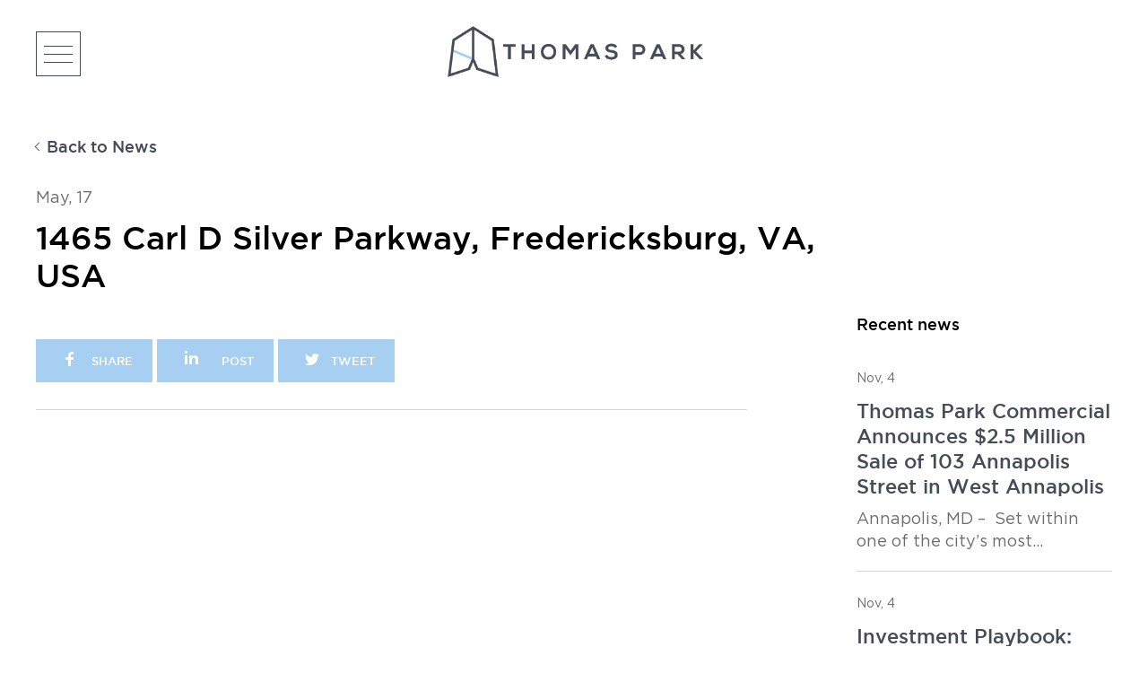

--- FILE ---
content_type: text/html; charset=UTF-8
request_url: https://thomas-park.com/management_property/1465-carl-d-silver-parkway-fredericksburg-va-usa/
body_size: 10462
content:
<!DOCTYPE html>
<html dir="ltr" lang="en-US" prefix="og: https://ogp.me/ns#">

<head>
	<meta charset="UTF-8">
	<meta name="viewport" content="width=device-width, initial-scale=1">
	<link rel="profile" href="http://gmpg.org/xfn/11">
	<link rel="pingback" href="https://thomas-park.com/xmlrpc.php">
	<title>1465 Carl D Silver Parkway, Fredericksburg, VA, USA - Thomas Park</title>
	<style>img:is([sizes="auto" i], [sizes^="auto," i]) { contain-intrinsic-size: 3000px 1500px }</style>
	
		<!-- All in One SEO 4.8.9 - aioseo.com -->
	<meta name="robots" content="max-image-preview:large" />
	<link rel="canonical" href="https://thomas-park.com/management_property/1465-carl-d-silver-parkway-fredericksburg-va-usa/" />
	<meta name="generator" content="All in One SEO (AIOSEO) 4.8.9" />
		<meta property="og:locale" content="en_US" />
		<meta property="og:site_name" content="Thomas Park - Your Commercial Real Estate Partner" />
		<meta property="og:type" content="article" />
		<meta property="og:title" content="1465 Carl D Silver Parkway, Fredericksburg, VA, USA - Thomas Park" />
		<meta property="og:url" content="https://thomas-park.com/management_property/1465-carl-d-silver-parkway-fredericksburg-va-usa/" />
		<meta property="article:published_time" content="2023-05-17T09:16:38+00:00" />
		<meta property="article:modified_time" content="2023-05-17T16:26:02+00:00" />
		<meta name="twitter:card" content="summary_large_image" />
		<meta name="twitter:title" content="1465 Carl D Silver Parkway, Fredericksburg, VA, USA - Thomas Park" />
		<script type="application/ld+json" class="aioseo-schema">
			{"@context":"https:\/\/schema.org","@graph":[{"@type":"BreadcrumbList","@id":"https:\/\/thomas-park.com\/management_property\/1465-carl-d-silver-parkway-fredericksburg-va-usa\/#breadcrumblist","itemListElement":[{"@type":"ListItem","@id":"https:\/\/thomas-park.com#listItem","position":1,"name":"Home","item":"https:\/\/thomas-park.com","nextItem":{"@type":"ListItem","@id":"https:\/\/thomas-park.com\/management_property\/#listItem","name":"Management Properties"}},{"@type":"ListItem","@id":"https:\/\/thomas-park.com\/management_property\/#listItem","position":2,"name":"Management Properties","item":"https:\/\/thomas-park.com\/management_property\/","nextItem":{"@type":"ListItem","@id":"https:\/\/thomas-park.com\/management_property\/1465-carl-d-silver-parkway-fredericksburg-va-usa\/#listItem","name":"1465 Carl D Silver Parkway, Fredericksburg, VA, USA"},"previousItem":{"@type":"ListItem","@id":"https:\/\/thomas-park.com#listItem","name":"Home"}},{"@type":"ListItem","@id":"https:\/\/thomas-park.com\/management_property\/1465-carl-d-silver-parkway-fredericksburg-va-usa\/#listItem","position":3,"name":"1465 Carl D Silver Parkway, Fredericksburg, VA, USA","previousItem":{"@type":"ListItem","@id":"https:\/\/thomas-park.com\/management_property\/#listItem","name":"Management Properties"}}]},{"@type":"Organization","@id":"https:\/\/thomas-park.com\/#organization","name":"Thomas Park - Commercial Real Estate Firm","description":"Your Commercial Real Estate Partner","url":"https:\/\/thomas-park.com\/","logo":{"@type":"ImageObject","url":"https:\/\/thomas-park.com\/wp-content\/uploads\/2022\/12\/cropped-brand-mark-TP.png","@id":"https:\/\/thomas-park.com\/management_property\/1465-carl-d-silver-parkway-fredericksburg-va-usa\/#organizationLogo","width":512,"height":512,"caption":"Thomas Park - Commercial Real Estate Firm Logo"},"image":{"@id":"https:\/\/thomas-park.com\/management_property\/1465-carl-d-silver-parkway-fredericksburg-va-usa\/#organizationLogo"}},{"@type":"WebPage","@id":"https:\/\/thomas-park.com\/management_property\/1465-carl-d-silver-parkway-fredericksburg-va-usa\/#webpage","url":"https:\/\/thomas-park.com\/management_property\/1465-carl-d-silver-parkway-fredericksburg-va-usa\/","name":"1465 Carl D Silver Parkway, Fredericksburg, VA, USA - Thomas Park","inLanguage":"en-US","isPartOf":{"@id":"https:\/\/thomas-park.com\/#website"},"breadcrumb":{"@id":"https:\/\/thomas-park.com\/management_property\/1465-carl-d-silver-parkway-fredericksburg-va-usa\/#breadcrumblist"},"datePublished":"2023-05-17T09:16:38+00:00","dateModified":"2023-05-17T16:26:02+00:00"},{"@type":"WebSite","@id":"https:\/\/thomas-park.com\/#website","url":"https:\/\/thomas-park.com\/","name":"Thomas Park Investments","description":"Your Commercial Real Estate Partner","inLanguage":"en-US","publisher":{"@id":"https:\/\/thomas-park.com\/#organization"}}]}
		</script>
		<!-- All in One SEO -->

<link rel='dns-prefetch' href='//ajax.googleapis.com' />
<link rel='dns-prefetch' href='//www.googletagmanager.com' />
<link rel='dns-prefetch' href='//cdn.jsdelivr.net' />
<style id='classic-theme-styles-inline-css' type='text/css'>
/*! This file is auto-generated */
.wp-block-button__link{color:#fff;background-color:#32373c;border-radius:9999px;box-shadow:none;text-decoration:none;padding:calc(.667em + 2px) calc(1.333em + 2px);font-size:1.125em}.wp-block-file__button{background:#32373c;color:#fff;text-decoration:none}
</style>
<link rel='stylesheet' id='contact-form-7-css' href='https://thomas-park.com/wp-content/plugins/contact-form-7/includes/css/styles.css?ver=6.1.3' type='text/css' media='all' />
<link rel='stylesheet' id='style-css' href='https://thomas-park.com/wp-content/themes/thomas_theme/css/style.css?ver=1717498797' type='text/css' media='all' />

<!-- Google tag (gtag.js) snippet added by Site Kit -->
<!-- Google Analytics snippet added by Site Kit -->
<script type="text/javascript" src="https://www.googletagmanager.com/gtag/js?id=GT-PB6F8TK" id="google_gtagjs-js" async></script>
<script type="text/javascript" id="google_gtagjs-js-after">
/* <![CDATA[ */
window.dataLayer = window.dataLayer || [];function gtag(){dataLayer.push(arguments);}
gtag("set","linker",{"domains":["thomas-park.com"]});
gtag("js", new Date());
gtag("set", "developer_id.dZTNiMT", true);
gtag("config", "GT-PB6F8TK");
/* ]]> */
</script>
<script type="text/javascript" src="https://cdn.jsdelivr.net/npm/vue/dist/vue.js" id="vuejs-js"></script>
<link rel="https://api.w.org/" href="https://thomas-park.com/wp-json/" /><link rel="alternate" title="JSON" type="application/json" href="https://thomas-park.com/wp-json/wp/v2/management_property/1139" /><link rel='shortlink' href='https://thomas-park.com/?p=1139' />
<link rel="alternate" title="oEmbed (JSON)" type="application/json+oembed" href="https://thomas-park.com/wp-json/oembed/1.0/embed?url=https%3A%2F%2Fthomas-park.com%2Fmanagement_property%2F1465-carl-d-silver-parkway-fredericksburg-va-usa%2F" />
<link rel="alternate" title="oEmbed (XML)" type="text/xml+oembed" href="https://thomas-park.com/wp-json/oembed/1.0/embed?url=https%3A%2F%2Fthomas-park.com%2Fmanagement_property%2F1465-carl-d-silver-parkway-fredericksburg-va-usa%2F&#038;format=xml" />
<meta name="generator" content="Site Kit by Google 1.165.0" />
<!-- Google Tag Manager snippet added by Site Kit -->
<script type="text/javascript">
/* <![CDATA[ */

			( function( w, d, s, l, i ) {
				w[l] = w[l] || [];
				w[l].push( {'gtm.start': new Date().getTime(), event: 'gtm.js'} );
				var f = d.getElementsByTagName( s )[0],
					j = d.createElement( s ), dl = l != 'dataLayer' ? '&l=' + l : '';
				j.async = true;
				j.src = 'https://www.googletagmanager.com/gtm.js?id=' + i + dl;
				f.parentNode.insertBefore( j, f );
			} )( window, document, 'script', 'dataLayer', 'GTM-5QQLJ2B4' );
			
/* ]]> */
</script>

<!-- End Google Tag Manager snippet added by Site Kit -->
<link rel="icon" href="https://thomas-park.com/wp-content/uploads/2022/12/cropped-brand-mark-TP-32x32.png" sizes="32x32" />
<link rel="icon" href="https://thomas-park.com/wp-content/uploads/2022/12/cropped-brand-mark-TP-192x192.png" sizes="192x192" />
<link rel="apple-touch-icon" href="https://thomas-park.com/wp-content/uploads/2022/12/cropped-brand-mark-TP-180x180.png" />
<meta name="msapplication-TileImage" content="https://thomas-park.com/wp-content/uploads/2022/12/cropped-brand-mark-TP-270x270.png" />

</head>

<body class="wp-singular management_property-template-default single single-management_property postid-1139 wp-theme-thomas_theme" tabIndex=0>

	<!--HEADER-->
	<header class="site-header" role="banner">

		<div class="grid-container fluid">
			<div class="grid-container site-header__container">


				<div class="site-header__background"></div>
				<div class="site-header__item">
					<div class="menu-handle__wrap">
						<a href="#" class="menu-handle"><span></span></a>
					</div>
				</div>

				<div class="site-header__item">
					<a href="https://thomas-park.com/" id="header-logo" rel="home">
						
													<img src="https://thomas-park.com/wp-content/themes/thomas_theme/assets/img/main-logo.svg" srcset="https://thomas-park.com/wp-content/themes/thomas_theme/assets/img/main-logo.svg 1x, https://thomas-park.com/wp-content/themes/thomas_theme/assets/img/thomas-park-main-logo@2x.png 2x" alt="Thomas Park Investments" class="show-for-medium">
											

						<div class="mobile-logo hide-for-medium">
							<svg width="372" height="371" viewBox="0 0 372 371" xmlns="http://www.w3.org/2000/svg" xmlns:xlink="http://www.w3.org/1999/xlink">
								<defs>
									<path id="vbpcre0owa" d="M0 .41h371.513V371H0z" />
								</defs>
								<g fill="none" fill-rule="evenodd">
									<path fill="#a6cff1" d="M174.521 250 25 180.739 34.479 160 184 229.261z" />
									<g>
										<mask id="ghe55y87ab" fill="#000">
											<use xlink:href="#vbpcre0owa" />
										</mask>
										<path d="M348.937 343.449c-10.238-3.205-20.104-6.166-29.885-9.378-29.463-9.677-58.966-19.253-88.261-29.418-4.004-1.39-8.334-5.248-10.107-9.077-8.265-17.849-15.717-36.073-23.363-54.205-1.01-2.394-2.08-5.02-2.083-7.54-.114-68.196-.091-136.392-.091-207.273 12.943 8.096 23.784 14.83 34.578 21.639 27.869 17.578 55.867 34.962 83.411 53.039 4.068 2.67 7.951 8.412 8.557 13.16 9.51 74.742 18.472 149.552 27.529 224.35.13 1.088-.123 2.224-.285 4.703M175.983 229.443c-.105 8.956-4.598 18.085-8.067 26.732-6.189 15.418-9.606 34.353-20.778 44.69-11.155 10.323-30.344 12.068-46.105 17.29-25.715 8.52-51.507 16.809-78.772 25.685 3.237-27.49 6.21-53.319 9.333-79.132 5.818-48.084 11.991-96.13 17.374-144.264 1.148-10.254 4.607-16.864 13.744-22.44 37.477-22.872 74.411-46.632 113.285-71.164.293 3.574.567 5.342.564 7.11-.054 65.165.182 130.335-.578 195.493m195.048 134.743c-4.107-34.237-8.215-68.473-12.354-102.705-6.369-52.671-12.565-105.367-19.462-157.969-.66-5.042-4.666-11.203-8.968-13.973-44.933-28.924-90.356-57.086-135.328-85.947-6.894-4.424-11.572-4.108-18.226.15-45.324 29.02-90.997 57.499-136.277 86.59-3.671 2.357-6.972 7.758-7.53 12.12-8.526 66.531-16.582 133.122-24.708 199.704-2.74 22.467-5.372 44.95-8.179 68.483 4.298-1.14 7.191-1.755 9.986-2.67 42.097-13.761 83.866-28.663 126.41-40.87 19.823-5.687 32.172-15.429 37.53-35.26 2.461-9.116 7.218-17.612 11.928-28.738 7.728 18.024 13.794 33.13 20.773 47.805 1.83 3.848 5.968 7.83 9.936 9.227 21.765 7.67 43.81 14.546 65.754 21.711 29.386 9.596 58.77 19.21 89.197 29.157-.223-3.205-.268-5.02-.482-6.815" fill="#000" />
									</g>
								</g>
							</svg>
						</div>
					</a>
				</div>

				<div class="site-header__navigation__mobile__wrap">

					<div class="site-header__navigation__mobile__header">
						<div class="menu-handle__wrap">
							<a href="#" class="menu-handle active"><span></span></a>
						</div>

						<ul id="menu-main-menu" class="menu"><li id="menu-item-905" class="menu-item menu-item-type-post_type menu-item-object-page menu-item-home menu-item-905"><a href="https://thomas-park.com/">Home</a></li>
<li id="menu-item-1049" class="menu-item menu-item-type-post_type menu-item-object-page menu-item-1049"><a href="https://thomas-park.com/team/">Team</a></li>
<li id="menu-item-210" class="menu-item menu-item-type-post_type menu-item-object-page menu-item-210"><a href="https://thomas-park.com/news/">News</a></li>
<li id="menu-item-757" class="menu-item menu-item-type-post_type menu-item-object-page menu-item-757"><a href="https://thomas-park.com/careers/">Careers</a></li>
<li id="menu-item-1418" class="university menu-item menu-item-type-post_type menu-item-object-page menu-item-1418"><a href="https://thomas-park.com/university/">University</a></li>
</ul>					</div>

					<div class="site-header__navigation__mobile__flex hide-for-large">
            <div class="site-header__navigation__mobile__flex__landing">
            <div class="site-header__navigation__mobile__flex__landing__inner">
                <a class="menu-title parent" href="https://thomas-park.com/investments">Investments</a>

                                    <ul class="child-pages-list">
                                                    <li><a href="https://thomas-park.com/investments/contact/">Contact</a></li>
                                                    <li><a href="https://thomas-park.com/investments/more/">M.O.R.E</a></li>
                                                    <li><a href="https://thomas-park.com/investments/our-strategy/">Our Strategy</a></li>
                                                    <li><a href="https://thomas-park.com/investments/portfolio/">Portfolio</a></li>
                                            </ul>
                            </div>
        </div>
            <div class="site-header__navigation__mobile__flex__landing">
            <div class="site-header__navigation__mobile__flex__landing__inner">
                <a class="menu-title parent" href="https://thomas-park.com/management">Management</a>

                                    <ul class="child-pages-list">
                                                    <li><a href="https://thomas-park.com/management/contact/">Contact</a></li>
                                                    <li><a href="https://thomas-park.com/management/services/">Services</a></li>
                                                    <li><a href="https://thomas-park.com/management/tenant-portal/">Tenant Portal</a></li>
                                            </ul>
                            </div>
        </div>
            <div class="site-header__navigation__mobile__flex__landing">
            <div class="site-header__navigation__mobile__flex__landing__inner">
                <a class="menu-title parent" href="https://thomas-park.com/construction">Construction</a>

                                    <ul class="child-pages-list">
                                                    <li><a href="https://thomas-park.com/construction/contact/">Contact</a></li>
                                            </ul>
                            </div>
        </div>
            <div class="site-header__navigation__mobile__flex__landing">
            <div class="site-header__navigation__mobile__flex__landing__inner">
                <a class="menu-title parent" href="https://thomas-park.com/design">Design</a>

                                    <ul class="child-pages-list">
                                                    <li><a href="https://thomas-park.com/design/contact/">Contact</a></li>
                                            </ul>
                            </div>
        </div>
    </div>

<div class="site-header__navigation__mobile__flex show-for-large">
            <ul class="menu">
                            <li>
                    <div class="submenu-bg" style="background-image: url(https://thomas-park.com/wp-content/uploads/2023/12/Thomas-Park-Investments-Thomas-Park-Commercial-Real-Estate-1.png)"></div>
                    <a href="https://thomas-park.com/investments/">Investments</a>

                    <ul class="sub-menu">
                        <li class="page_item page-item-78"><a href="https://thomas-park.com/investments/our-strategy/">Our Strategy</a></li>
<li class="page_item page-item-229"><a href="https://thomas-park.com/investments/portfolio/">Portfolio</a></li>
<li class="page_item page-item-149"><a href="https://thomas-park.com/investments/more/">M.O.R.E</a></li>
<li class="page_item page-item-177"><a href="https://thomas-park.com/investments/contact/">Contact</a></li>
                    </ul>
                </li>
                            <li>
                    <div class="submenu-bg" style="background-image: url(https://thomas-park.com/wp-content/uploads/2021/05/group-9.jpg)"></div>
                    <a href="https://thomas-park.com/management/">Management</a>

                    <ul class="sub-menu">
                        <li class="page_item page-item-664"><a href="https://thomas-park.com/management/contact/">Contact</a></li>
<li class="page_item page-item-730"><a href="https://thomas-park.com/management/services/">Services</a></li>
<li class="page_item page-item-220"><a href="https://thomas-park.com/management/tenant-portal/">Tenant Portal</a></li>
                    </ul>
                </li>
                            <li>
                    <div class="submenu-bg" style="background-image: url(https://thomas-park.com/wp-content/uploads/2024/06/rutabaga.jpg)"></div>
                    <a href="https://thomas-park.com/commercial/">Commercial</a>

                    <ul class="sub-menu">
                                            </ul>
                </li>
                            <li>
                    <div class="submenu-bg" style="background-image: url(https://thomas-park.com/wp-content/uploads/2023/11/image-3-4.jpg)"></div>
                    <a href="https://thomas-park.com/construction/">Construction</a>

                    <ul class="sub-menu">
                        <li class="page_item page-item-2181"><a href="https://thomas-park.com/construction/contact/">Contact</a></li>
                    </ul>
                </li>
                            <li>
                    <div class="submenu-bg" style="background-image: url(https://thomas-park.com/wp-content/uploads/2023/11/OACM-night-1.jpg)"></div>
                    <a href="https://thomas-park.com/design/">Design</a>

                    <ul class="sub-menu">
                        <li class="page_item page-item-2171"><a href="https://thomas-park.com/design/contact/">Contact</a></li>
                    </ul>
                </li>
                    </ul>
        
    <div class="site-header__navigation__mobile__flex__university">
        <p class="university-logo"><span class="secondary">TP</span><span class="university-logo__university">University</span></p>
        <p class="mt-sm mb-lg">Customized platform for our team members to continue learning and growing</p>
        <svg width="148" height="148" viewBox="0 0 148 148" fill="none" xmlns="http://www.w3.org/2000/svg">
            <path fill-rule="evenodd" clip-rule="evenodd" d="M69.2578 48.0181L9.92114 75.504L13.6828 83.7341L73.0195 56.2481L69.2578 48.0181Z" fill="white"/>
            <mask id="mask0_631_109" style="mask-type:luminance" maskUnits="userSpaceOnUse" x="0" y="0" width="148" height="148">
            <path fill-rule="evenodd" clip-rule="evenodd" d="M0 147.067L147.433 147.067L147.433 -2.36978e-06L1.2857e-05 -1.52588e-05L0 147.067Z" fill="white"/>
            </mask>
            <g mask="url(#mask0_631_109)">
            <path fill-rule="evenodd" clip-rule="evenodd" d="M138.474 10.9333C134.411 12.2051 130.496 13.3802 126.615 14.6547C114.922 18.4953 103.214 22.2952 91.5885 26.3291C89.9996 26.881 88.2815 28.412 87.5778 29.9313C84.2979 37.0145 81.3404 44.2468 78.3061 51.4421C77.9051 52.3923 77.4805 53.4347 77.4796 54.4346C77.4344 81.4976 77.4435 108.561 77.4435 136.69C82.5797 133.477 86.8822 130.804 91.1658 128.102C102.225 121.127 113.336 114.228 124.267 107.054C125.881 105.995 127.422 103.716 127.663 101.832C131.437 72.1707 134.993 42.4828 138.587 12.7994C138.639 12.3677 138.539 11.9169 138.474 10.9333ZM69.8385 56.176C69.797 52.6218 68.0138 48.9988 66.6372 45.5674C64.181 39.4488 62.8252 31.9347 58.3917 27.8322C53.9645 23.7359 46.3495 23.0431 40.0949 20.9711C29.8901 17.5902 19.6546 14.3006 8.83469 10.778C10.1192 21.6874 11.2989 31.9374 12.5383 42.1811C14.8472 61.2631 17.297 80.3298 19.4333 99.4316C19.8886 103.501 21.2616 106.124 24.8876 108.337C39.7598 117.413 54.4171 126.842 69.8439 136.578C69.9605 135.16 70.0688 134.458 70.0679 133.756C70.0463 107.896 70.1402 82.0333 69.8385 56.176ZM147.242 2.70396C145.613 16.2906 143.982 29.8772 142.34 43.4621C139.812 64.3641 137.353 85.2761 134.616 106.151C134.354 108.152 132.765 110.597 131.057 111.696C113.226 123.174 95.2001 134.35 77.3532 145.804C74.6171 147.559 72.7608 147.434 70.1204 145.744C52.1335 134.228 34.0084 122.926 16.0396 111.382C14.5825 110.446 13.2727 108.303 13.0514 106.572C9.66757 80.1691 6.47072 53.7428 3.24588 27.3201C2.15828 18.4042 1.11405 9.4819 0.000256985 0.143234C1.70572 0.595764 2.85384 0.839646 3.96312 1.20276C20.6691 6.66379 37.245 12.5773 54.128 17.4215C61.995 19.6787 66.8955 23.5446 69.0219 31.4146C69.9984 35.0321 71.8864 38.4039 73.7553 42.8189C76.8221 35.6661 79.2294 29.6713 81.999 23.8481C82.7253 22.3207 84.3675 20.7409 85.942 20.1863C94.5795 17.1423 103.328 14.4136 112.036 11.5702C123.698 7.76214 135.359 3.94683 147.434 -0.000353322C147.345 1.27142 147.327 1.9913 147.242 2.70396Z" fill="white"/>
            </g>
        </svg>
                    <a href="https://thomas-park.com/university/" class="btn btn-round black mt-a"><span>+</span><span>Learn More</span></a>
            </div>
</div>				</div>
			</div>
		</div>

	</header>

    <div id="fb-root"></div>
    <script async defer crossorigin="anonymous" src="https://connect.facebook.net/en_US/sdk.js#xfbml=1&version=v6.0"></script>

    <main class="news-single">
        <div class="grid-container mt-sm">
            <div class="mt-md mb-md">
                <a class="breadcrumb-link secondary" href="https://thomas-park.com/news/"><span></span> Back to News</a>
            </div>
            <div class="grid-x grid-margin-x">
                <div class="cell large-9">
                    <div class="news-single__date__wrap mb-xs">
                        <span class="post-item__date">May, 17</span>
                    </div>
                    <h1 class="news-single__title mb-sm main-title">1465 Carl D Silver Parkway, Fredericksburg, VA, USA</h1>
                </div>
                <div class="cell large-3"></div>
            </div>
            <section class="news-single__post">
                <div class="grid-x grid-margin-x">
                    <div class="cell large-8 news-single__post__main__content__wrap">
                        <div class="news-single__post__featured mb-md">
                                                    </div>
                        <div class="news-single__share__buttons mb-sm">
                            <a href="https://www.facebook.com/sharer/sharer.php?u=https://thomas-park.com/management_property/1465-carl-d-silver-parkway-fredericksburg-va-usa/" target="_blank" class="fb-xfbml-parse-ignore">
                                <span>
                                    <svg xmlns="http://www.w3.org/2000/svg" width="32" height="32" viewBox="0 0 32 32">
                                        <g fill="#D8D8D8" fill-rule="evenodd" transform="translate(1 1)">
                                            <path fill="#fff" d="M16 13h3v3h-3v7h-3v-7h-3v-3h3v-1.255c0-1.189.374-2.691 1.118-3.512C14.862 7.41 15.791 7 16.904 7H19v3h-2.1c-.498 0-.9.402-.9.899V13z"></path>
                                        </g>
                                    </svg>
                                </span>

                                <span>SHARE</span>
                            </a>
                            <a href="https://www.linkedin.com/shareArticle?mini=true&url=https://thomas-park.com/management_property/1465-carl-d-silver-parkway-fredericksburg-va-usa/&title=1465 Carl D Silver Parkway, Fredericksburg, VA, USA" target="_blank">
                                <span>
                                    <svg xmlns="http://www.w3.org/2000/svg" width="32" height="32" viewBox="0 0 32 32">
                                        <g fill="none" fill-rule="evenodd" transform="translate(1 1)">
                                            <path fill="#fff" fill-rule="nonzero" d="M11 21V11H8v10h3zm0-13.5c-.017-.852-.579-1.5-1.491-1.5C8.596 6 8 6.648 8 7.5 8 8.333 8.579 9 9.474 9h.017C10.421 9 11 8.333 11 7.5zM16.086 21v-5.456c0-.292.022-.584.11-.793.244-.583.799-1.188 1.73-1.188 1.218 0 1.983.667 1.983 1.98V21H23v-5.602C23 12.396 21.338 11 19.122 11c-1.818 0-2.616.98-3.059 1.646l.023-1.28H13c.044.916 0 9.634 0 9.634h3.086z"></path>
                                        </g>
                                    </svg>
                                </span>

                                <span>POST</span>
                            </a>

                            <a href="https://twitter.com/intent/tweet?text=The Net Lease Group - 1465 Carl D Silver Parkway, Fredericksburg, VA, USA, https://thomas-park.com/management_property/1465-carl-d-silver-parkway-fredericksburg-va-usa/" target="_blank">
                                <span>
                                    <svg xmlns="http://www.w3.org/2000/svg" width="32" height="32" viewBox="0 0 32 32">
                                        <g fill="none" fill-rule="evenodd" transform="translate(1 1)">
                                            <path fill="#fff" d="M23 10.539c-.588.261-1.221.438-1.885.517.678-.406 1.198-1.05 1.443-1.816-.634.376-1.337.65-2.085.797C19.875 9.399 19.022 9 18.078 9c-1.813 0-3.283 1.47-3.283 3.282 0 .257.03.507.085.748-2.728-.137-5.147-1.444-6.766-3.43-.283.485-.444 1.049-.444 1.651 0 1.138.58 2.143 1.46 2.732-.538-.018-1.044-.165-1.487-.411v.041c0 1.59 1.131 2.916 2.633 3.218-.275.075-.565.115-.865.115-.212 0-.417-.02-.618-.059.418 1.304 1.63 2.253 3.067 2.28-1.124.88-2.539 1.405-4.077 1.405-.265 0-.526-.016-.783-.047C8.453 21.457 10.178 22 12.032 22c6.038 0 9.34-5 9.34-9.338 0-.142-.003-.284-.01-.425.642-.462 1.198-1.04 1.638-1.698z"></path>
                                        </g>
                                    </svg>
                                </span>

                                <span>TWEET</span>
                            </a>
                        </div>
                        <div class="entry-content news-single__post__main__content mb-lg">
                                                                                </div>
                    </div>
                    <div class="cell large-offset-1 large-3 news-single__post__sidebar">
                        <p class="news-single__post__sidebar__title mb-xs">Recent news</p>
                        <ul class="news-single__post__sidebar__list">

                                                            <li>
                                    <div class="post-item__date__wrap mb-xs">
                                        <span class="news-single__post__sidebar__post__date">Nov, 4</span>
                                    </div>

                                    <a href="https://thomas-park.com/thomas-park-commercial-announces-2-5-million-sale-of-103-annapolis-street-in-west-annapolis/">
                                        <h3 class="news-single__post__sidebar__post__title post-item__title black">Thomas Park Commercial Announces $2.5 Million Sale of 103 Annapolis Street in West Annapolis</h3>
                                    </a>
                                    <div class="news-single__post__sidebar__post__excerpt post-item__excerpt mt-xs">
                                        <p>Annapolis, MD &#8211;  Set within one of the city’s most&#8230;  <a href="https://thomas-park.com/thomas-park-commercial-announces-2-5-million-sale-of-103-annapolis-street-in-west-annapolis/" title="Read Thomas Park Commercial Announces $2.5 Million Sale of 103 Annapolis Street in West Annapolis">Read more &raquo;</a></p>
                                    </div>
                                </li>
                                                            <li>
                                    <div class="post-item__date__wrap mb-xs">
                                        <span class="news-single__post__sidebar__post__date">Nov, 4</span>
                                    </div>

                                    <a href="https://thomas-park.com/investment-playbook-merrimack-medical-center/">
                                        <h3 class="news-single__post__sidebar__post__title post-item__title black">Investment Playbook: Merrimack Medical Center</h3>
                                    </a>
                                    <div class="news-single__post__sidebar__post__excerpt post-item__excerpt mt-xs">
                                                                            </div>
                                </li>
                                                            <li>
                                    <div class="post-item__date__wrap mb-xs">
                                        <span class="news-single__post__sidebar__post__date">Oct, 31</span>
                                    </div>

                                    <a href="https://thomas-park.com/beyond-the-panel-why-capital-alignment-defines-the-future-of-healthcare-real-estate/">
                                        <h3 class="news-single__post__sidebar__post__title post-item__title black">Beyond the Panel: Why Capital Alignment Defines the Future of Healthcare Real Estate</h3>
                                    </a>
                                    <div class="news-single__post__sidebar__post__excerpt post-item__excerpt mt-xs">
                                        <p>By Alex Kopicki, Chief Investment Officer, Thomas Park Holding At&#8230;  <a href="https://thomas-park.com/beyond-the-panel-why-capital-alignment-defines-the-future-of-healthcare-real-estate/" title="Read Beyond the Panel: Why Capital Alignment Defines the Future of Healthcare Real Estate">Read more &raquo;</a></p>
                                    </div>
                                </li>
                                                            <li>
                                    <div class="post-item__date__wrap mb-xs">
                                        <span class="news-single__post__sidebar__post__date">Oct, 17</span>
                                    </div>

                                    <a href="https://thomas-park.com/tpc-construction-umcs-headquarters/">
                                        <h3 class="news-single__post__sidebar__post__title post-item__title black">TPC Construction | UMCS Headquarters</h3>
                                    </a>
                                    <div class="news-single__post__sidebar__post__excerpt post-item__excerpt mt-xs">
                                        <p>UMCES Headquarters Location: 115 West Street, Annapolis, MD Client: University of Maryland&#8230;  <a href="https://thomas-park.com/tpc-construction-umcs-headquarters/" title="Read TPC Construction | UMCS Headquarters">Read more &raquo;</a></p>
                                    </div>
                                </li>
                                                            <li>
                                    <div class="post-item__date__wrap mb-xs">
                                        <span class="news-single__post__sidebar__post__date">Oct, 15</span>
                                    </div>

                                    <a href="https://thomas-park.com/q3-2025-cre-market-report-greater-annapolis/">
                                        <h3 class="news-single__post__sidebar__post__title post-item__title black">Q3 2025 CRE Market Report Greater Annapolis</h3>
                                    </a>
                                    <div class="news-single__post__sidebar__post__excerpt post-item__excerpt mt-xs">
                                        <p>The Greater Annapolis market settled into a more deliberate rhythm&#8230;  <a href="https://thomas-park.com/q3-2025-cre-market-report-greater-annapolis/" title="Read Q3 2025 CRE Market Report Greater Annapolis">Read more &raquo;</a></p>
                                    </div>
                                </li>
                                                            <li>
                                    <div class="post-item__date__wrap mb-xs">
                                        <span class="news-single__post__sidebar__post__date">Oct, 9</span>
                                    </div>

                                    <a href="https://thomas-park.com/atwell-expands-mid-atlantic-presence-with-new-annapolis-office/">
                                        <h3 class="news-single__post__sidebar__post__title post-item__title black">Atwell Expands Mid-Atlantic Presence with New Annapolis Office</h3>
                                    </a>
                                    <div class="news-single__post__sidebar__post__excerpt post-item__excerpt mt-xs">
                                        <p>Annapolis, MD-  Atwell, a national full-service engineering and construction consulting firm,&#8230;  <a href="https://thomas-park.com/atwell-expands-mid-atlantic-presence-with-new-annapolis-office/" title="Read Atwell Expands Mid-Atlantic Presence with New Annapolis Office">Read more &raquo;</a></p>
                                    </div>
                                </li>
                                                    </ul>
                    </div>
                </div>
            </section>
        </div>
    </main>



<!--FOOTER-->

<footer class="site-footer" role="contentinfo" id="footer">
    <div class="grid-container">
        <div class="mb-md">
            <hr>
        </div>
        <div class="site-footer__addresses">

            <h4 class="caps bold mb-md">Headquarters</h4>
            <div class="grid-x grid-margin-x grid-margin-y">
                
                    
                        <div class="cell large-3 medium-6">
                            <div class="site-footer__office">
                                <div class="site-footer__office__name__wrap  mb-xs">
                                    <svg width="13" height="17" viewBox="0 0 13 17" xmlns="http://www.w3.org/2000/svg">
                                        <path d="M0 0v17l3.632-3.712H13V0z" fill="#a6cff1" fill-rule=" nonzero" />
                                    </svg>
                                    <p class="site-footer__office__name bold main">Annapolis, MD</p>
                                </div>
                                <div class="site-footer__office__address">1906 Towne Centre Blvd<br>Suite 270<br>Annapolis, MD 21401</div>
                            </div>
                        </div>
                    
                        <div class="cell large-3 medium-6">
                            <div class="site-footer__office">
                                <div class="site-footer__office__name__wrap  mb-xs">
                                    <svg width="13" height="17" viewBox="0 0 13 17" xmlns="http://www.w3.org/2000/svg">
                                        <path d="M0 0v17l3.632-3.712H13V0z" fill="#ebebeb" fill-rule=" nonzero" />
                                    </svg>
                                    <p class="site-footer__office__name bold ">Towson, MD</p>
                                </div>
                                <div class="site-footer__office__address">8600 Lasalle Road<br>Towson, MD 21286</div>
                            </div>
                        </div>
                    
                        <div class="cell large-3 medium-6">
                            <div class="site-footer__office">
                                <div class="site-footer__office__name__wrap  mb-xs">
                                    <svg width="13" height="17" viewBox="0 0 13 17" xmlns="http://www.w3.org/2000/svg">
                                        <path d="M0 0v17l3.632-3.712H13V0z" fill="#ebebeb" fill-rule=" nonzero" />
                                    </svg>
                                    <p class="site-footer__office__name bold ">Fairfax, VA</p>
                                </div>
                                <div class="site-footer__office__address">8280 Willow Oaks Corporate Drive<br>Suite 600<br> Fairfax, Virginia 22031</div>
                            </div>
                        </div>
                    
                        <div class="cell large-3 medium-6">
                            <div class="site-footer__office">
                                <div class="site-footer__office__name__wrap  mb-xs">
                                    <svg width="13" height="17" viewBox="0 0 13 17" xmlns="http://www.w3.org/2000/svg">
                                        <path d="M0 0v17l3.632-3.712H13V0z" fill="#ebebeb" fill-rule=" nonzero" />
                                    </svg>
                                    <p class="site-footer__office__name bold ">Raleigh, NC</p>
                                </div>
                                <div class="site-footer__office__address">8300 Health Park #317<br>Raleigh, NC 27615</div>
                            </div>
                        </div>
                                                </div>
        </div>
        <div class="site-footer__bottom">
            <div>
                                    <a href="https://www.linkedin.com/company/thomas-park-investments/" target="_blank">
                        <svg enable-background="new 0 0 56.693 56.693" height="56.693px" id="Layer_1" version="1.1" viewBox="0 0 56.693 56.693" width="56.693px" xml:space="preserve" xmlns="http://www.w3.org/2000/svg" xmlns:xlink="http://www.w3.org/1999/xlink">
                            <g>
                                <path d="M30.071,27.101v-0.077c-0.016,0.026-0.033,0.052-0.05,0.077H30.071z" />
                                <path d="M49.265,4.667H7.145c-2.016,0-3.651,1.596-3.651,3.563v42.613c0,1.966,1.635,3.562,3.651,3.562h42.12   c2.019,0,3.654-1.597,3.654-3.562V8.23C52.919,6.262,51.283,4.667,49.265,4.667z M18.475,46.304h-7.465V23.845h7.465V46.304z    M14.743,20.777h-0.05c-2.504,0-4.124-1.725-4.124-3.88c0-2.203,1.67-3.88,4.223-3.88c2.554,0,4.125,1.677,4.175,3.88   C18.967,19.052,17.345,20.777,14.743,20.777z M45.394,46.304h-7.465V34.286c0-3.018-1.08-5.078-3.781-5.078   c-2.062,0-3.29,1.389-3.831,2.731c-0.197,0.479-0.245,1.149-0.245,1.821v12.543h-7.465c0,0,0.098-20.354,0-22.459h7.465v3.179   c0.992-1.53,2.766-3.709,6.729-3.709c4.911,0,8.594,3.211,8.594,10.11V46.304z" />
                            </g>
                        </svg>
                    </a>
                                <ul id="menu-secondary-menu" class="menu"><li id="menu-item-3801" class="menu-item menu-item-type-post_type menu-item-object-page menu-item-has-children menu-item-3801"><a href="https://thomas-park.com/investments/">Investments</a>
<ul class="sub-menu">
	<li id="menu-item-3804" class="menu-item menu-item-type-post_type menu-item-object-page menu-item-3804"><a href="https://thomas-park.com/investments/our-strategy/">Strategy</a></li>
	<li id="menu-item-3805" class="menu-item menu-item-type-post_type menu-item-object-page menu-item-3805"><a href="https://thomas-park.com/investments/portfolio/">Portfolio</a></li>
	<li id="menu-item-3803" class="menu-item menu-item-type-post_type menu-item-object-page menu-item-3803"><a href="https://thomas-park.com/investments/more/">M.O.R.E</a></li>
	<li id="menu-item-3802" class="menu-item menu-item-type-post_type menu-item-object-page menu-item-3802"><a href="https://thomas-park.com/investments/contact/">Contact</a></li>
</ul>
</li>
<li id="menu-item-3806" class="menu-item menu-item-type-post_type menu-item-object-page menu-item-has-children menu-item-3806"><a href="https://thomas-park.com/management/">Management</a>
<ul class="sub-menu">
	<li id="menu-item-3808" class="menu-item menu-item-type-post_type menu-item-object-page menu-item-3808"><a href="https://thomas-park.com/management/services/">Services</a></li>
	<li id="menu-item-3807" class="menu-item menu-item-type-post_type menu-item-object-page menu-item-3807"><a href="https://thomas-park.com/management/contact/">Contact</a></li>
	<li id="menu-item-15810" class="menu-item menu-item-type-custom menu-item-object-custom menu-item-15810"><a href="https://www.securecafe3.com/newtenantportal/content2/login/">2025 Tenant Portal</a></li>
</ul>
</li>
<li id="menu-item-3799" class="menu-item menu-item-type-post_type menu-item-object-page menu-item-has-children menu-item-3799"><a href="https://thomas-park.com/construction/">Construction</a>
<ul class="sub-menu">
	<li id="menu-item-3800" class="menu-item menu-item-type-post_type menu-item-object-page menu-item-3800"><a href="https://thomas-park.com/construction/contact/">Contact</a></li>
</ul>
</li>
<li id="menu-item-16611" class="menu-item menu-item-type-post_type menu-item-object-page menu-item-has-children menu-item-16611"><a href="https://thomas-park.com/commercial/">Commercial</a>
<ul class="sub-menu">
	<li id="menu-item-16612" class="menu-item menu-item-type-post_type menu-item-object-page menu-item-16612"><a href="https://thomas-park.com/design/contact/">Contact</a></li>
</ul>
</li>
<li id="menu-item-3797" class="menu-item menu-item-type-post_type menu-item-object-page menu-item-has-children menu-item-3797"><a href="https://thomas-park.com/design/">Design</a>
<ul class="sub-menu">
	<li id="menu-item-3798" class="menu-item menu-item-type-post_type menu-item-object-page menu-item-3798"><a href="https://thomas-park.com/design/contact/">Contact</a></li>
</ul>
</li>
</ul>
            </div>
            <a href="https://www.inmotionrealestate.com/" target="_blank">
                <img src="https://thomas-park.com/wp-content/themes/thomas_theme/assets/img/inmotion.png" alt="By inMotion Real Estate Media">
            </a>
        </div>

        <!-- <div class="site-footer__toggle">
            <img src="https://thomas-park.com/wp-content/themes/thomas_theme/assets/img/logo-full-white.svg" alt="">
            <div>
                <a href="https://thomas-park.com/investments">Thomas Park Investments</a>
            </div>
            <div>
                <a href="https://thomas-park.com/management">Thomas Park Management</a>
            </div>
        </div> -->
    </div>


</footer>
<script type="speculationrules">
{"prefetch":[{"source":"document","where":{"and":[{"href_matches":"\/*"},{"not":{"href_matches":["\/wp-*.php","\/wp-admin\/*","\/wp-content\/uploads\/*","\/wp-content\/*","\/wp-content\/plugins\/*","\/wp-content\/themes\/thomas_theme\/*","\/*\\?(.+)"]}},{"not":{"selector_matches":"a[rel~=\"nofollow\"]"}},{"not":{"selector_matches":".no-prefetch, .no-prefetch a"}}]},"eagerness":"conservative"}]}
</script>
<script id="mcjs">!function(c,h,i,m,p){m=c.createElement(h),p=c.getElementsByTagName(h)[0],m.async=1,m.src=i,p.parentNode.insertBefore(m,p)}(document,"script","https://chimpstatic.com/mcjs-connected/js/users/4a0a0a1968f836e65f4c6a6dd/f0aa89db2b1f38ed117f78d4c.js");</script>
<script>!function(c,h,i,m,p){m=c.createElement(h),p=c.getElementsByTagName(h)[0],m.async=1,m.src=i,p.parentNode.insertBefore(m,p)}(document,"script","https://chimpstatic.com/mcjs-connected/js/users/4a0a0a1968f836e65f4c6a6dd/f0aa89db2b1f38ed117f78d4c.js");</script>		<!-- Google Tag Manager (noscript) snippet added by Site Kit -->
		<noscript>
			<iframe src="https://www.googletagmanager.com/ns.html?id=GTM-5QQLJ2B4" height="0" width="0" style="display:none;visibility:hidden"></iframe>
		</noscript>
		<!-- End Google Tag Manager (noscript) snippet added by Site Kit -->
		<script type="text/javascript" src="https://ajax.googleapis.com/ajax/libs/jquery/1.11.3/jquery.min.js" id="jquery-js"></script>
<script type="text/javascript" src="https://thomas-park.com/wp-includes/js/dist/hooks.min.js?ver=4d63a3d491d11ffd8ac6" id="wp-hooks-js"></script>
<script type="text/javascript" src="https://thomas-park.com/wp-includes/js/dist/i18n.min.js?ver=5e580eb46a90c2b997e6" id="wp-i18n-js"></script>
<script type="text/javascript" id="wp-i18n-js-after">
/* <![CDATA[ */
wp.i18n.setLocaleData( { 'text direction\u0004ltr': [ 'ltr' ] } );
/* ]]> */
</script>
<script type="text/javascript" src="https://thomas-park.com/wp-content/plugins/contact-form-7/includes/swv/js/index.js?ver=6.1.3" id="swv-js"></script>
<script type="text/javascript" id="contact-form-7-js-before">
/* <![CDATA[ */
var wpcf7 = {
    "api": {
        "root": "https:\/\/thomas-park.com\/wp-json\/",
        "namespace": "contact-form-7\/v1"
    },
    "cached": 1
};
/* ]]> */
</script>
<script type="text/javascript" src="https://thomas-park.com/wp-content/plugins/contact-form-7/includes/js/index.js?ver=6.1.3" id="contact-form-7-js"></script>
<script type="text/javascript" src="https://thomas-park.com/wp-content/themes/thomas_theme/js/aos.min.js" id="aos-js"></script>
<script type="text/javascript" src="https://thomas-park.com/wp-content/themes/thomas_theme/js/slick.min.js" id="slick-js"></script>
<script type="text/javascript" src="https://thomas-park.com/wp-content/themes/thomas_theme/js/main.js?ver=1708013960" id="main-js"></script>

<script>(function(){function c(){var b=a.contentDocument||a.contentWindow.document;if(b){var d=b.createElement('script');d.innerHTML="window.__CF$cv$params={r:'99bf8d1c0ba2cf67',t:'MTc2MjcxNDgwOC4wMDAwMDA='};var a=document.createElement('script');a.nonce='';a.src='/cdn-cgi/challenge-platform/scripts/jsd/main.js';document.getElementsByTagName('head')[0].appendChild(a);";b.getElementsByTagName('head')[0].appendChild(d)}}if(document.body){var a=document.createElement('iframe');a.height=1;a.width=1;a.style.position='absolute';a.style.top=0;a.style.left=0;a.style.border='none';a.style.visibility='hidden';document.body.appendChild(a);if('loading'!==document.readyState)c();else if(window.addEventListener)document.addEventListener('DOMContentLoaded',c);else{var e=document.onreadystatechange||function(){};document.onreadystatechange=function(b){e(b);'loading'!==document.readyState&&(document.onreadystatechange=e,c())}}}})();</script></body>

</html>

--- FILE ---
content_type: text/css
request_url: https://thomas-park.com/wp-content/themes/thomas_theme/css/style.css?ver=1717498797
body_size: 25067
content:
@charset "UTF-8";
/**
 * Foundation for Sites
 * Version 6.7.5
 * https://get.foundation
 * Licensed under MIT Open Source
 */
/* @group FOUNDATION */
/*! normalize.css v8.0.0 | MIT License | github.com/necolas/normalize.css */
html {
  line-height: 1.15;
  -webkit-text-size-adjust: 100%;
}

body {
  margin: 0;
}

h1 {
  font-size: 2em;
  margin: 0.67em 0;
}

hr {
  box-sizing: content-box;
  height: 0;
  overflow: visible;
}

pre {
  font-family: monospace, monospace;
  font-size: 1em;
}

a {
  background-color: transparent;
}

abbr[title] {
  border-bottom: 0;
  text-decoration: underline dotted;
}

b,
strong {
  font-weight: bolder;
}

code,
kbd,
samp {
  font-family: monospace, monospace;
  font-size: 1em;
}

small {
  font-size: 80%;
}

sub,
sup {
  font-size: 75%;
  line-height: 0;
  position: relative;
  vertical-align: baseline;
}

sub {
  bottom: -0.25em;
}

sup {
  top: -0.5em;
}

img {
  border-style: none;
}

button,
input,
optgroup,
select,
textarea {
  font-family: inherit;
  font-size: 100%;
  line-height: 1.15;
  margin: 0;
}

button,
input {
  overflow: visible;
}

button,
select {
  text-transform: none;
}

button,
[type=button],
[type=reset],
[type=submit] {
  -webkit-appearance: button;
}

button::-moz-focus-inner,
[type=button]::-moz-focus-inner,
[type=reset]::-moz-focus-inner,
[type=submit]::-moz-focus-inner {
  border-style: none;
  padding: 0;
}

button:-moz-focusring,
[type=button]:-moz-focusring,
[type=reset]:-moz-focusring,
[type=submit]:-moz-focusring {
  outline: 1px dotted ButtonText;
}

fieldset {
  padding: 0.35em 0.75em 0.625em;
}

legend {
  box-sizing: border-box;
  color: inherit;
  display: table;
  max-width: 100%;
  padding: 0;
  white-space: normal;
}

progress {
  vertical-align: baseline;
}

textarea {
  overflow: auto;
}

[type=checkbox],
[type=radio] {
  box-sizing: border-box;
  padding: 0;
}

[type=number]::-webkit-inner-spin-button,
[type=number]::-webkit-outer-spin-button {
  height: auto;
}

[type=search] {
  -webkit-appearance: textfield;
  outline-offset: -2px;
}

[type=search]::-webkit-search-decoration {
  -webkit-appearance: none;
}

::-webkit-file-upload-button {
  -webkit-appearance: button;
  font: inherit;
}

details {
  display: block;
}

summary {
  display: list-item;
}

template {
  display: none;
}

[hidden] {
  display: none;
}

[data-whatintent=mouse] *, [data-whatintent=mouse] *:focus,
[data-whatintent=touch] *,
[data-whatintent=touch] *:focus,
[data-whatinput=mouse] *,
[data-whatinput=mouse] *:focus,
[data-whatinput=touch] *,
[data-whatinput=touch] *:focus {
  outline: none;
}

[draggable=false] {
  -webkit-touch-callout: none;
  -webkit-user-select: none;
}

.foundation-mq {
  font-family: "small=0em&medium=50em&large=64em&xlarge=75em&xxlarge=90em";
}

html {
  box-sizing: border-box;
  font-size: 62.5%;
}

*,
*::before,
*::after {
  box-sizing: inherit;
}

body {
  margin: 0;
  padding: 0;
  background: #fefefe;
  font-family: "Helvetica Neue", Helvetica, Roboto, Arial, sans-serif;
  font-weight: normal;
  line-height: 1.5;
  color: #0a0a0a;
  -webkit-font-smoothing: antialiased;
  -moz-osx-font-smoothing: grayscale;
}

img {
  display: inline-block;
  vertical-align: middle;
  max-width: 100%;
  height: auto;
  -ms-interpolation-mode: bicubic;
}

textarea {
  height: auto;
  min-height: 50px;
  border-radius: 0;
}

select {
  box-sizing: border-box;
  width: 100%;
  border-radius: 0;
}

.map_canvas img,
.map_canvas embed,
.map_canvas object,
.mqa-display img,
.mqa-display embed,
.mqa-display object {
  max-width: none !important;
}

button {
  padding: 0;
  appearance: none;
  border: 0;
  border-radius: 0;
  background: transparent;
  line-height: 1;
  cursor: auto;
}
[data-whatinput=mouse] button {
  outline: 0;
}

pre {
  overflow: auto;
  -webkit-overflow-scrolling: touch;
}

button,
input,
optgroup,
select,
textarea {
  font-family: inherit;
}

.is-visible {
  display: block !important;
}

.is-hidden {
  display: none !important;
}

.grid-container {
  padding-right: 0.5rem;
  padding-left: 0.5rem;
  max-width: 140rem;
  margin-left: auto;
  margin-right: auto;
}
@media print, screen and (min-width: 50em) {
  .grid-container {
    padding-right: 1rem;
    padding-left: 1rem;
  }
}
.grid-container.fluid {
  padding-right: 0.5rem;
  padding-left: 0.5rem;
  max-width: 100%;
  margin-left: auto;
  margin-right: auto;
}
@media print, screen and (min-width: 50em) {
  .grid-container.fluid {
    padding-right: 1rem;
    padding-left: 1rem;
  }
}
.grid-container.full {
  padding-right: 0;
  padding-left: 0;
  max-width: 100%;
  margin-left: auto;
  margin-right: auto;
}

.grid-x {
  display: flex;
  flex-flow: row wrap;
}

.cell {
  flex: 0 0 auto;
  min-height: 0;
  min-width: 0;
  width: 100%;
}
.cell.auto {
  flex: 1 1 0;
}
.cell.shrink {
  flex: 0 0 auto;
}

.grid-x > .auto {
  width: auto;
}
.grid-x > .shrink {
  width: auto;
}

.grid-x > .small-shrink, .grid-x > .small-full, .grid-x > .small-1, .grid-x > .small-2, .grid-x > .small-3, .grid-x > .small-4, .grid-x > .small-5, .grid-x > .small-6, .grid-x > .small-7, .grid-x > .small-8, .grid-x > .small-9, .grid-x > .small-10, .grid-x > .small-11, .grid-x > .small-12 {
  flex-basis: auto;
}

@media print, screen and (min-width: 50em) {
  .grid-x > .medium-shrink, .grid-x > .medium-full, .grid-x > .medium-1, .grid-x > .medium-2, .grid-x > .medium-3, .grid-x > .medium-4, .grid-x > .medium-5, .grid-x > .medium-6, .grid-x > .medium-7, .grid-x > .medium-8, .grid-x > .medium-9, .grid-x > .medium-10, .grid-x > .medium-11, .grid-x > .medium-12 {
    flex-basis: auto;
  }
}
@media print, screen and (min-width: 64em) {
  .grid-x > .large-shrink, .grid-x > .large-full, .grid-x > .large-1, .grid-x > .large-2, .grid-x > .large-3, .grid-x > .large-4, .grid-x > .large-5, .grid-x > .large-6, .grid-x > .large-7, .grid-x > .large-8, .grid-x > .large-9, .grid-x > .large-10, .grid-x > .large-11, .grid-x > .large-12 {
    flex-basis: auto;
  }
}
.grid-x > .small-12, .grid-x > .small-11, .grid-x > .small-10, .grid-x > .small-9, .grid-x > .small-8, .grid-x > .small-7, .grid-x > .small-6, .grid-x > .small-5, .grid-x > .small-4, .grid-x > .small-3, .grid-x > .small-2, .grid-x > .small-1 {
  flex: 0 0 auto;
}

.grid-x > .small-1 {
  width: 8.3333333333%;
}

.grid-x > .small-2 {
  width: 16.6666666667%;
}

.grid-x > .small-3 {
  width: 25%;
}

.grid-x > .small-4 {
  width: 33.3333333333%;
}

.grid-x > .small-5 {
  width: 41.6666666667%;
}

.grid-x > .small-6 {
  width: 50%;
}

.grid-x > .small-7 {
  width: 58.3333333333%;
}

.grid-x > .small-8 {
  width: 66.6666666667%;
}

.grid-x > .small-9 {
  width: 75%;
}

.grid-x > .small-10 {
  width: 83.3333333333%;
}

.grid-x > .small-11 {
  width: 91.6666666667%;
}

.grid-x > .small-12 {
  width: 100%;
}

@media print, screen and (min-width: 50em) {
  .grid-x > .medium-auto {
    flex: 1 1 0;
    width: auto;
  }
  .grid-x > .medium-12, .grid-x > .medium-11, .grid-x > .medium-10, .grid-x > .medium-9, .grid-x > .medium-8, .grid-x > .medium-7, .grid-x > .medium-6, .grid-x > .medium-5, .grid-x > .medium-4, .grid-x > .medium-3, .grid-x > .medium-2, .grid-x > .medium-1, .grid-x > .medium-shrink {
    flex: 0 0 auto;
  }
  .grid-x > .medium-shrink {
    width: auto;
  }
  .grid-x > .medium-1 {
    width: 8.3333333333%;
  }
  .grid-x > .medium-2 {
    width: 16.6666666667%;
  }
  .grid-x > .medium-3 {
    width: 25%;
  }
  .grid-x > .medium-4 {
    width: 33.3333333333%;
  }
  .grid-x > .medium-5 {
    width: 41.6666666667%;
  }
  .grid-x > .medium-6 {
    width: 50%;
  }
  .grid-x > .medium-7 {
    width: 58.3333333333%;
  }
  .grid-x > .medium-8 {
    width: 66.6666666667%;
  }
  .grid-x > .medium-9 {
    width: 75%;
  }
  .grid-x > .medium-10 {
    width: 83.3333333333%;
  }
  .grid-x > .medium-11 {
    width: 91.6666666667%;
  }
  .grid-x > .medium-12 {
    width: 100%;
  }
}
@media print, screen and (min-width: 64em) {
  .grid-x > .large-auto {
    flex: 1 1 0;
    width: auto;
  }
  .grid-x > .large-12, .grid-x > .large-11, .grid-x > .large-10, .grid-x > .large-9, .grid-x > .large-8, .grid-x > .large-7, .grid-x > .large-6, .grid-x > .large-5, .grid-x > .large-4, .grid-x > .large-3, .grid-x > .large-2, .grid-x > .large-1, .grid-x > .large-shrink {
    flex: 0 0 auto;
  }
  .grid-x > .large-shrink {
    width: auto;
  }
  .grid-x > .large-1 {
    width: 8.3333333333%;
  }
  .grid-x > .large-2 {
    width: 16.6666666667%;
  }
  .grid-x > .large-3 {
    width: 25%;
  }
  .grid-x > .large-4 {
    width: 33.3333333333%;
  }
  .grid-x > .large-5 {
    width: 41.6666666667%;
  }
  .grid-x > .large-6 {
    width: 50%;
  }
  .grid-x > .large-7 {
    width: 58.3333333333%;
  }
  .grid-x > .large-8 {
    width: 66.6666666667%;
  }
  .grid-x > .large-9 {
    width: 75%;
  }
  .grid-x > .large-10 {
    width: 83.3333333333%;
  }
  .grid-x > .large-11 {
    width: 91.6666666667%;
  }
  .grid-x > .large-12 {
    width: 100%;
  }
}
.grid-margin-x:not(.grid-x) > .cell {
  width: auto;
}

.grid-margin-y:not(.grid-y) > .cell {
  height: auto;
}

.grid-margin-x {
  margin-left: -0.5rem;
  margin-right: -0.5rem;
}
@media print, screen and (min-width: 50em) {
  .grid-margin-x {
    margin-left: -1rem;
    margin-right: -1rem;
  }
}
.grid-margin-x > .cell {
  width: calc(100% - 1rem);
  margin-left: 0.5rem;
  margin-right: 0.5rem;
}
@media print, screen and (min-width: 50em) {
  .grid-margin-x > .cell {
    width: calc(100% - 2rem);
    margin-left: 1rem;
    margin-right: 1rem;
  }
}
.grid-margin-x > .auto {
  width: auto;
}
.grid-margin-x > .shrink {
  width: auto;
}
.grid-margin-x > .small-1 {
  width: calc(8.3333333333% - 1rem);
}
.grid-margin-x > .small-2 {
  width: calc(16.6666666667% - 1rem);
}
.grid-margin-x > .small-3 {
  width: calc(25% - 1rem);
}
.grid-margin-x > .small-4 {
  width: calc(33.3333333333% - 1rem);
}
.grid-margin-x > .small-5 {
  width: calc(41.6666666667% - 1rem);
}
.grid-margin-x > .small-6 {
  width: calc(50% - 1rem);
}
.grid-margin-x > .small-7 {
  width: calc(58.3333333333% - 1rem);
}
.grid-margin-x > .small-8 {
  width: calc(66.6666666667% - 1rem);
}
.grid-margin-x > .small-9 {
  width: calc(75% - 1rem);
}
.grid-margin-x > .small-10 {
  width: calc(83.3333333333% - 1rem);
}
.grid-margin-x > .small-11 {
  width: calc(91.6666666667% - 1rem);
}
.grid-margin-x > .small-12 {
  width: calc(100% - 1rem);
}
@media print, screen and (min-width: 50em) {
  .grid-margin-x > .auto {
    width: auto;
  }
  .grid-margin-x > .shrink {
    width: auto;
  }
  .grid-margin-x > .small-1 {
    width: calc(8.3333333333% - 2rem);
  }
  .grid-margin-x > .small-2 {
    width: calc(16.6666666667% - 2rem);
  }
  .grid-margin-x > .small-3 {
    width: calc(25% - 2rem);
  }
  .grid-margin-x > .small-4 {
    width: calc(33.3333333333% - 2rem);
  }
  .grid-margin-x > .small-5 {
    width: calc(41.6666666667% - 2rem);
  }
  .grid-margin-x > .small-6 {
    width: calc(50% - 2rem);
  }
  .grid-margin-x > .small-7 {
    width: calc(58.3333333333% - 2rem);
  }
  .grid-margin-x > .small-8 {
    width: calc(66.6666666667% - 2rem);
  }
  .grid-margin-x > .small-9 {
    width: calc(75% - 2rem);
  }
  .grid-margin-x > .small-10 {
    width: calc(83.3333333333% - 2rem);
  }
  .grid-margin-x > .small-11 {
    width: calc(91.6666666667% - 2rem);
  }
  .grid-margin-x > .small-12 {
    width: calc(100% - 2rem);
  }
  .grid-margin-x > .medium-auto {
    width: auto;
  }
  .grid-margin-x > .medium-shrink {
    width: auto;
  }
  .grid-margin-x > .medium-1 {
    width: calc(8.3333333333% - 2rem);
  }
  .grid-margin-x > .medium-2 {
    width: calc(16.6666666667% - 2rem);
  }
  .grid-margin-x > .medium-3 {
    width: calc(25% - 2rem);
  }
  .grid-margin-x > .medium-4 {
    width: calc(33.3333333333% - 2rem);
  }
  .grid-margin-x > .medium-5 {
    width: calc(41.6666666667% - 2rem);
  }
  .grid-margin-x > .medium-6 {
    width: calc(50% - 2rem);
  }
  .grid-margin-x > .medium-7 {
    width: calc(58.3333333333% - 2rem);
  }
  .grid-margin-x > .medium-8 {
    width: calc(66.6666666667% - 2rem);
  }
  .grid-margin-x > .medium-9 {
    width: calc(75% - 2rem);
  }
  .grid-margin-x > .medium-10 {
    width: calc(83.3333333333% - 2rem);
  }
  .grid-margin-x > .medium-11 {
    width: calc(91.6666666667% - 2rem);
  }
  .grid-margin-x > .medium-12 {
    width: calc(100% - 2rem);
  }
}
@media print, screen and (min-width: 64em) {
  .grid-margin-x > .large-auto {
    width: auto;
  }
  .grid-margin-x > .large-shrink {
    width: auto;
  }
  .grid-margin-x > .large-1 {
    width: calc(8.3333333333% - 2rem);
  }
  .grid-margin-x > .large-2 {
    width: calc(16.6666666667% - 2rem);
  }
  .grid-margin-x > .large-3 {
    width: calc(25% - 2rem);
  }
  .grid-margin-x > .large-4 {
    width: calc(33.3333333333% - 2rem);
  }
  .grid-margin-x > .large-5 {
    width: calc(41.6666666667% - 2rem);
  }
  .grid-margin-x > .large-6 {
    width: calc(50% - 2rem);
  }
  .grid-margin-x > .large-7 {
    width: calc(58.3333333333% - 2rem);
  }
  .grid-margin-x > .large-8 {
    width: calc(66.6666666667% - 2rem);
  }
  .grid-margin-x > .large-9 {
    width: calc(75% - 2rem);
  }
  .grid-margin-x > .large-10 {
    width: calc(83.3333333333% - 2rem);
  }
  .grid-margin-x > .large-11 {
    width: calc(91.6666666667% - 2rem);
  }
  .grid-margin-x > .large-12 {
    width: calc(100% - 2rem);
  }
}

.grid-padding-x .grid-padding-x {
  margin-right: -0.5rem;
  margin-left: -0.5rem;
}
@media print, screen and (min-width: 50em) {
  .grid-padding-x .grid-padding-x {
    margin-right: -1rem;
    margin-left: -1rem;
  }
}
.grid-container:not(.full) > .grid-padding-x {
  margin-right: -0.5rem;
  margin-left: -0.5rem;
}
@media print, screen and (min-width: 50em) {
  .grid-container:not(.full) > .grid-padding-x {
    margin-right: -1rem;
    margin-left: -1rem;
  }
}
.grid-padding-x > .cell {
  padding-right: 0.5rem;
  padding-left: 0.5rem;
}
@media print, screen and (min-width: 50em) {
  .grid-padding-x > .cell {
    padding-right: 1rem;
    padding-left: 1rem;
  }
}

.small-up-1 > .cell {
  width: 100%;
}

.small-up-2 > .cell {
  width: 50%;
}

.small-up-3 > .cell {
  width: 33.3333333333%;
}

.small-up-4 > .cell {
  width: 25%;
}

.small-up-5 > .cell {
  width: 20%;
}

.small-up-6 > .cell {
  width: 16.6666666667%;
}

.small-up-7 > .cell {
  width: 14.2857142857%;
}

.small-up-8 > .cell {
  width: 12.5%;
}

@media print, screen and (min-width: 50em) {
  .medium-up-1 > .cell {
    width: 100%;
  }
  .medium-up-2 > .cell {
    width: 50%;
  }
  .medium-up-3 > .cell {
    width: 33.3333333333%;
  }
  .medium-up-4 > .cell {
    width: 25%;
  }
  .medium-up-5 > .cell {
    width: 20%;
  }
  .medium-up-6 > .cell {
    width: 16.6666666667%;
  }
  .medium-up-7 > .cell {
    width: 14.2857142857%;
  }
  .medium-up-8 > .cell {
    width: 12.5%;
  }
}
@media print, screen and (min-width: 64em) {
  .large-up-1 > .cell {
    width: 100%;
  }
  .large-up-2 > .cell {
    width: 50%;
  }
  .large-up-3 > .cell {
    width: 33.3333333333%;
  }
  .large-up-4 > .cell {
    width: 25%;
  }
  .large-up-5 > .cell {
    width: 20%;
  }
  .large-up-6 > .cell {
    width: 16.6666666667%;
  }
  .large-up-7 > .cell {
    width: 14.2857142857%;
  }
  .large-up-8 > .cell {
    width: 12.5%;
  }
}
.grid-margin-x.small-up-1 > .cell {
  width: calc(100% - 1rem);
}

.grid-margin-x.small-up-2 > .cell {
  width: calc(50% - 1rem);
}

.grid-margin-x.small-up-3 > .cell {
  width: calc(33.3333333333% - 1rem);
}

.grid-margin-x.small-up-4 > .cell {
  width: calc(25% - 1rem);
}

.grid-margin-x.small-up-5 > .cell {
  width: calc(20% - 1rem);
}

.grid-margin-x.small-up-6 > .cell {
  width: calc(16.6666666667% - 1rem);
}

.grid-margin-x.small-up-7 > .cell {
  width: calc(14.2857142857% - 1rem);
}

.grid-margin-x.small-up-8 > .cell {
  width: calc(12.5% - 1rem);
}

@media print, screen and (min-width: 50em) {
  .grid-margin-x.small-up-1 > .cell {
    width: calc(100% - 2rem);
  }
  .grid-margin-x.small-up-2 > .cell {
    width: calc(50% - 2rem);
  }
  .grid-margin-x.small-up-3 > .cell {
    width: calc(33.3333333333% - 2rem);
  }
  .grid-margin-x.small-up-4 > .cell {
    width: calc(25% - 2rem);
  }
  .grid-margin-x.small-up-5 > .cell {
    width: calc(20% - 2rem);
  }
  .grid-margin-x.small-up-6 > .cell {
    width: calc(16.6666666667% - 2rem);
  }
  .grid-margin-x.small-up-7 > .cell {
    width: calc(14.2857142857% - 2rem);
  }
  .grid-margin-x.small-up-8 > .cell {
    width: calc(12.5% - 2rem);
  }
  .grid-margin-x.medium-up-1 > .cell {
    width: calc(100% - 2rem);
  }
  .grid-margin-x.medium-up-2 > .cell {
    width: calc(50% - 2rem);
  }
  .grid-margin-x.medium-up-3 > .cell {
    width: calc(33.3333333333% - 2rem);
  }
  .grid-margin-x.medium-up-4 > .cell {
    width: calc(25% - 2rem);
  }
  .grid-margin-x.medium-up-5 > .cell {
    width: calc(20% - 2rem);
  }
  .grid-margin-x.medium-up-6 > .cell {
    width: calc(16.6666666667% - 2rem);
  }
  .grid-margin-x.medium-up-7 > .cell {
    width: calc(14.2857142857% - 2rem);
  }
  .grid-margin-x.medium-up-8 > .cell {
    width: calc(12.5% - 2rem);
  }
}
@media print, screen and (min-width: 64em) {
  .grid-margin-x.large-up-1 > .cell {
    width: calc(100% - 2rem);
  }
  .grid-margin-x.large-up-2 > .cell {
    width: calc(50% - 2rem);
  }
  .grid-margin-x.large-up-3 > .cell {
    width: calc(33.3333333333% - 2rem);
  }
  .grid-margin-x.large-up-4 > .cell {
    width: calc(25% - 2rem);
  }
  .grid-margin-x.large-up-5 > .cell {
    width: calc(20% - 2rem);
  }
  .grid-margin-x.large-up-6 > .cell {
    width: calc(16.6666666667% - 2rem);
  }
  .grid-margin-x.large-up-7 > .cell {
    width: calc(14.2857142857% - 2rem);
  }
  .grid-margin-x.large-up-8 > .cell {
    width: calc(12.5% - 2rem);
  }
}
.small-margin-collapse {
  margin-right: 0;
  margin-left: 0;
}
.small-margin-collapse > .cell {
  margin-right: 0;
  margin-left: 0;
}
.small-margin-collapse > .small-1 {
  width: 8.3333333333%;
}
.small-margin-collapse > .small-2 {
  width: 16.6666666667%;
}
.small-margin-collapse > .small-3 {
  width: 25%;
}
.small-margin-collapse > .small-4 {
  width: 33.3333333333%;
}
.small-margin-collapse > .small-5 {
  width: 41.6666666667%;
}
.small-margin-collapse > .small-6 {
  width: 50%;
}
.small-margin-collapse > .small-7 {
  width: 58.3333333333%;
}
.small-margin-collapse > .small-8 {
  width: 66.6666666667%;
}
.small-margin-collapse > .small-9 {
  width: 75%;
}
.small-margin-collapse > .small-10 {
  width: 83.3333333333%;
}
.small-margin-collapse > .small-11 {
  width: 91.6666666667%;
}
.small-margin-collapse > .small-12 {
  width: 100%;
}
@media print, screen and (min-width: 50em) {
  .small-margin-collapse > .medium-1 {
    width: 8.3333333333%;
  }
  .small-margin-collapse > .medium-2 {
    width: 16.6666666667%;
  }
  .small-margin-collapse > .medium-3 {
    width: 25%;
  }
  .small-margin-collapse > .medium-4 {
    width: 33.3333333333%;
  }
  .small-margin-collapse > .medium-5 {
    width: 41.6666666667%;
  }
  .small-margin-collapse > .medium-6 {
    width: 50%;
  }
  .small-margin-collapse > .medium-7 {
    width: 58.3333333333%;
  }
  .small-margin-collapse > .medium-8 {
    width: 66.6666666667%;
  }
  .small-margin-collapse > .medium-9 {
    width: 75%;
  }
  .small-margin-collapse > .medium-10 {
    width: 83.3333333333%;
  }
  .small-margin-collapse > .medium-11 {
    width: 91.6666666667%;
  }
  .small-margin-collapse > .medium-12 {
    width: 100%;
  }
}
@media print, screen and (min-width: 64em) {
  .small-margin-collapse > .large-1 {
    width: 8.3333333333%;
  }
  .small-margin-collapse > .large-2 {
    width: 16.6666666667%;
  }
  .small-margin-collapse > .large-3 {
    width: 25%;
  }
  .small-margin-collapse > .large-4 {
    width: 33.3333333333%;
  }
  .small-margin-collapse > .large-5 {
    width: 41.6666666667%;
  }
  .small-margin-collapse > .large-6 {
    width: 50%;
  }
  .small-margin-collapse > .large-7 {
    width: 58.3333333333%;
  }
  .small-margin-collapse > .large-8 {
    width: 66.6666666667%;
  }
  .small-margin-collapse > .large-9 {
    width: 75%;
  }
  .small-margin-collapse > .large-10 {
    width: 83.3333333333%;
  }
  .small-margin-collapse > .large-11 {
    width: 91.6666666667%;
  }
  .small-margin-collapse > .large-12 {
    width: 100%;
  }
}

.small-padding-collapse {
  margin-right: 0;
  margin-left: 0;
}
.small-padding-collapse > .cell {
  padding-right: 0;
  padding-left: 0;
}

@media print, screen and (min-width: 50em) {
  .medium-margin-collapse {
    margin-right: 0;
    margin-left: 0;
  }
  .medium-margin-collapse > .cell {
    margin-right: 0;
    margin-left: 0;
  }
}
@media print, screen and (min-width: 50em) {
  .medium-margin-collapse > .small-1 {
    width: 8.3333333333%;
  }
  .medium-margin-collapse > .small-2 {
    width: 16.6666666667%;
  }
  .medium-margin-collapse > .small-3 {
    width: 25%;
  }
  .medium-margin-collapse > .small-4 {
    width: 33.3333333333%;
  }
  .medium-margin-collapse > .small-5 {
    width: 41.6666666667%;
  }
  .medium-margin-collapse > .small-6 {
    width: 50%;
  }
  .medium-margin-collapse > .small-7 {
    width: 58.3333333333%;
  }
  .medium-margin-collapse > .small-8 {
    width: 66.6666666667%;
  }
  .medium-margin-collapse > .small-9 {
    width: 75%;
  }
  .medium-margin-collapse > .small-10 {
    width: 83.3333333333%;
  }
  .medium-margin-collapse > .small-11 {
    width: 91.6666666667%;
  }
  .medium-margin-collapse > .small-12 {
    width: 100%;
  }
}
@media print, screen and (min-width: 50em) {
  .medium-margin-collapse > .medium-1 {
    width: 8.3333333333%;
  }
  .medium-margin-collapse > .medium-2 {
    width: 16.6666666667%;
  }
  .medium-margin-collapse > .medium-3 {
    width: 25%;
  }
  .medium-margin-collapse > .medium-4 {
    width: 33.3333333333%;
  }
  .medium-margin-collapse > .medium-5 {
    width: 41.6666666667%;
  }
  .medium-margin-collapse > .medium-6 {
    width: 50%;
  }
  .medium-margin-collapse > .medium-7 {
    width: 58.3333333333%;
  }
  .medium-margin-collapse > .medium-8 {
    width: 66.6666666667%;
  }
  .medium-margin-collapse > .medium-9 {
    width: 75%;
  }
  .medium-margin-collapse > .medium-10 {
    width: 83.3333333333%;
  }
  .medium-margin-collapse > .medium-11 {
    width: 91.6666666667%;
  }
  .medium-margin-collapse > .medium-12 {
    width: 100%;
  }
}
@media print, screen and (min-width: 64em) {
  .medium-margin-collapse > .large-1 {
    width: 8.3333333333%;
  }
  .medium-margin-collapse > .large-2 {
    width: 16.6666666667%;
  }
  .medium-margin-collapse > .large-3 {
    width: 25%;
  }
  .medium-margin-collapse > .large-4 {
    width: 33.3333333333%;
  }
  .medium-margin-collapse > .large-5 {
    width: 41.6666666667%;
  }
  .medium-margin-collapse > .large-6 {
    width: 50%;
  }
  .medium-margin-collapse > .large-7 {
    width: 58.3333333333%;
  }
  .medium-margin-collapse > .large-8 {
    width: 66.6666666667%;
  }
  .medium-margin-collapse > .large-9 {
    width: 75%;
  }
  .medium-margin-collapse > .large-10 {
    width: 83.3333333333%;
  }
  .medium-margin-collapse > .large-11 {
    width: 91.6666666667%;
  }
  .medium-margin-collapse > .large-12 {
    width: 100%;
  }
}

@media print, screen and (min-width: 50em) {
  .medium-padding-collapse {
    margin-right: 0;
    margin-left: 0;
  }
  .medium-padding-collapse > .cell {
    padding-right: 0;
    padding-left: 0;
  }
}

@media print, screen and (min-width: 64em) {
  .large-margin-collapse {
    margin-right: 0;
    margin-left: 0;
  }
  .large-margin-collapse > .cell {
    margin-right: 0;
    margin-left: 0;
  }
}
@media print, screen and (min-width: 64em) {
  .large-margin-collapse > .small-1 {
    width: 8.3333333333%;
  }
  .large-margin-collapse > .small-2 {
    width: 16.6666666667%;
  }
  .large-margin-collapse > .small-3 {
    width: 25%;
  }
  .large-margin-collapse > .small-4 {
    width: 33.3333333333%;
  }
  .large-margin-collapse > .small-5 {
    width: 41.6666666667%;
  }
  .large-margin-collapse > .small-6 {
    width: 50%;
  }
  .large-margin-collapse > .small-7 {
    width: 58.3333333333%;
  }
  .large-margin-collapse > .small-8 {
    width: 66.6666666667%;
  }
  .large-margin-collapse > .small-9 {
    width: 75%;
  }
  .large-margin-collapse > .small-10 {
    width: 83.3333333333%;
  }
  .large-margin-collapse > .small-11 {
    width: 91.6666666667%;
  }
  .large-margin-collapse > .small-12 {
    width: 100%;
  }
}
@media print, screen and (min-width: 64em) {
  .large-margin-collapse > .medium-1 {
    width: 8.3333333333%;
  }
  .large-margin-collapse > .medium-2 {
    width: 16.6666666667%;
  }
  .large-margin-collapse > .medium-3 {
    width: 25%;
  }
  .large-margin-collapse > .medium-4 {
    width: 33.3333333333%;
  }
  .large-margin-collapse > .medium-5 {
    width: 41.6666666667%;
  }
  .large-margin-collapse > .medium-6 {
    width: 50%;
  }
  .large-margin-collapse > .medium-7 {
    width: 58.3333333333%;
  }
  .large-margin-collapse > .medium-8 {
    width: 66.6666666667%;
  }
  .large-margin-collapse > .medium-9 {
    width: 75%;
  }
  .large-margin-collapse > .medium-10 {
    width: 83.3333333333%;
  }
  .large-margin-collapse > .medium-11 {
    width: 91.6666666667%;
  }
  .large-margin-collapse > .medium-12 {
    width: 100%;
  }
}
@media print, screen and (min-width: 64em) {
  .large-margin-collapse > .large-1 {
    width: 8.3333333333%;
  }
  .large-margin-collapse > .large-2 {
    width: 16.6666666667%;
  }
  .large-margin-collapse > .large-3 {
    width: 25%;
  }
  .large-margin-collapse > .large-4 {
    width: 33.3333333333%;
  }
  .large-margin-collapse > .large-5 {
    width: 41.6666666667%;
  }
  .large-margin-collapse > .large-6 {
    width: 50%;
  }
  .large-margin-collapse > .large-7 {
    width: 58.3333333333%;
  }
  .large-margin-collapse > .large-8 {
    width: 66.6666666667%;
  }
  .large-margin-collapse > .large-9 {
    width: 75%;
  }
  .large-margin-collapse > .large-10 {
    width: 83.3333333333%;
  }
  .large-margin-collapse > .large-11 {
    width: 91.6666666667%;
  }
  .large-margin-collapse > .large-12 {
    width: 100%;
  }
}

@media print, screen and (min-width: 64em) {
  .large-padding-collapse {
    margin-right: 0;
    margin-left: 0;
  }
  .large-padding-collapse > .cell {
    padding-right: 0;
    padding-left: 0;
  }
}

.small-offset-0 {
  margin-left: 0%;
}

.grid-margin-x > .small-offset-0 {
  margin-left: calc(0% + 1rem / 2);
}

.small-offset-1 {
  margin-left: 8.3333333333%;
}

.grid-margin-x > .small-offset-1 {
  margin-left: calc(8.3333333333% + 1rem / 2);
}

.small-offset-2 {
  margin-left: 16.6666666667%;
}

.grid-margin-x > .small-offset-2 {
  margin-left: calc(16.6666666667% + 1rem / 2);
}

.small-offset-3 {
  margin-left: 25%;
}

.grid-margin-x > .small-offset-3 {
  margin-left: calc(25% + 1rem / 2);
}

.small-offset-4 {
  margin-left: 33.3333333333%;
}

.grid-margin-x > .small-offset-4 {
  margin-left: calc(33.3333333333% + 1rem / 2);
}

.small-offset-5 {
  margin-left: 41.6666666667%;
}

.grid-margin-x > .small-offset-5 {
  margin-left: calc(41.6666666667% + 1rem / 2);
}

.small-offset-6 {
  margin-left: 50%;
}

.grid-margin-x > .small-offset-6 {
  margin-left: calc(50% + 1rem / 2);
}

.small-offset-7 {
  margin-left: 58.3333333333%;
}

.grid-margin-x > .small-offset-7 {
  margin-left: calc(58.3333333333% + 1rem / 2);
}

.small-offset-8 {
  margin-left: 66.6666666667%;
}

.grid-margin-x > .small-offset-8 {
  margin-left: calc(66.6666666667% + 1rem / 2);
}

.small-offset-9 {
  margin-left: 75%;
}

.grid-margin-x > .small-offset-9 {
  margin-left: calc(75% + 1rem / 2);
}

.small-offset-10 {
  margin-left: 83.3333333333%;
}

.grid-margin-x > .small-offset-10 {
  margin-left: calc(83.3333333333% + 1rem / 2);
}

.small-offset-11 {
  margin-left: 91.6666666667%;
}

.grid-margin-x > .small-offset-11 {
  margin-left: calc(91.6666666667% + 1rem / 2);
}

@media print, screen and (min-width: 50em) {
  .medium-offset-0 {
    margin-left: 0%;
  }
  .grid-margin-x > .medium-offset-0 {
    margin-left: calc(0% + 2rem / 2);
  }
  .medium-offset-1 {
    margin-left: 8.3333333333%;
  }
  .grid-margin-x > .medium-offset-1 {
    margin-left: calc(8.3333333333% + 2rem / 2);
  }
  .medium-offset-2 {
    margin-left: 16.6666666667%;
  }
  .grid-margin-x > .medium-offset-2 {
    margin-left: calc(16.6666666667% + 2rem / 2);
  }
  .medium-offset-3 {
    margin-left: 25%;
  }
  .grid-margin-x > .medium-offset-3 {
    margin-left: calc(25% + 2rem / 2);
  }
  .medium-offset-4 {
    margin-left: 33.3333333333%;
  }
  .grid-margin-x > .medium-offset-4 {
    margin-left: calc(33.3333333333% + 2rem / 2);
  }
  .medium-offset-5 {
    margin-left: 41.6666666667%;
  }
  .grid-margin-x > .medium-offset-5 {
    margin-left: calc(41.6666666667% + 2rem / 2);
  }
  .medium-offset-6 {
    margin-left: 50%;
  }
  .grid-margin-x > .medium-offset-6 {
    margin-left: calc(50% + 2rem / 2);
  }
  .medium-offset-7 {
    margin-left: 58.3333333333%;
  }
  .grid-margin-x > .medium-offset-7 {
    margin-left: calc(58.3333333333% + 2rem / 2);
  }
  .medium-offset-8 {
    margin-left: 66.6666666667%;
  }
  .grid-margin-x > .medium-offset-8 {
    margin-left: calc(66.6666666667% + 2rem / 2);
  }
  .medium-offset-9 {
    margin-left: 75%;
  }
  .grid-margin-x > .medium-offset-9 {
    margin-left: calc(75% + 2rem / 2);
  }
  .medium-offset-10 {
    margin-left: 83.3333333333%;
  }
  .grid-margin-x > .medium-offset-10 {
    margin-left: calc(83.3333333333% + 2rem / 2);
  }
  .medium-offset-11 {
    margin-left: 91.6666666667%;
  }
  .grid-margin-x > .medium-offset-11 {
    margin-left: calc(91.6666666667% + 2rem / 2);
  }
}
@media print, screen and (min-width: 64em) {
  .large-offset-0 {
    margin-left: 0%;
  }
  .grid-margin-x > .large-offset-0 {
    margin-left: calc(0% + 2rem / 2);
  }
  .large-offset-1 {
    margin-left: 8.3333333333%;
  }
  .grid-margin-x > .large-offset-1 {
    margin-left: calc(8.3333333333% + 2rem / 2);
  }
  .large-offset-2 {
    margin-left: 16.6666666667%;
  }
  .grid-margin-x > .large-offset-2 {
    margin-left: calc(16.6666666667% + 2rem / 2);
  }
  .large-offset-3 {
    margin-left: 25%;
  }
  .grid-margin-x > .large-offset-3 {
    margin-left: calc(25% + 2rem / 2);
  }
  .large-offset-4 {
    margin-left: 33.3333333333%;
  }
  .grid-margin-x > .large-offset-4 {
    margin-left: calc(33.3333333333% + 2rem / 2);
  }
  .large-offset-5 {
    margin-left: 41.6666666667%;
  }
  .grid-margin-x > .large-offset-5 {
    margin-left: calc(41.6666666667% + 2rem / 2);
  }
  .large-offset-6 {
    margin-left: 50%;
  }
  .grid-margin-x > .large-offset-6 {
    margin-left: calc(50% + 2rem / 2);
  }
  .large-offset-7 {
    margin-left: 58.3333333333%;
  }
  .grid-margin-x > .large-offset-7 {
    margin-left: calc(58.3333333333% + 2rem / 2);
  }
  .large-offset-8 {
    margin-left: 66.6666666667%;
  }
  .grid-margin-x > .large-offset-8 {
    margin-left: calc(66.6666666667% + 2rem / 2);
  }
  .large-offset-9 {
    margin-left: 75%;
  }
  .grid-margin-x > .large-offset-9 {
    margin-left: calc(75% + 2rem / 2);
  }
  .large-offset-10 {
    margin-left: 83.3333333333%;
  }
  .grid-margin-x > .large-offset-10 {
    margin-left: calc(83.3333333333% + 2rem / 2);
  }
  .large-offset-11 {
    margin-left: 91.6666666667%;
  }
  .grid-margin-x > .large-offset-11 {
    margin-left: calc(91.6666666667% + 2rem / 2);
  }
}
.grid-y {
  display: flex;
  flex-flow: column nowrap;
}
.grid-y > .cell {
  height: auto;
  max-height: none;
}
.grid-y > .auto {
  height: auto;
}
.grid-y > .shrink {
  height: auto;
}
.grid-y > .small-shrink, .grid-y > .small-full, .grid-y > .small-1, .grid-y > .small-2, .grid-y > .small-3, .grid-y > .small-4, .grid-y > .small-5, .grid-y > .small-6, .grid-y > .small-7, .grid-y > .small-8, .grid-y > .small-9, .grid-y > .small-10, .grid-y > .small-11, .grid-y > .small-12 {
  flex-basis: auto;
}
@media print, screen and (min-width: 50em) {
  .grid-y > .medium-shrink, .grid-y > .medium-full, .grid-y > .medium-1, .grid-y > .medium-2, .grid-y > .medium-3, .grid-y > .medium-4, .grid-y > .medium-5, .grid-y > .medium-6, .grid-y > .medium-7, .grid-y > .medium-8, .grid-y > .medium-9, .grid-y > .medium-10, .grid-y > .medium-11, .grid-y > .medium-12 {
    flex-basis: auto;
  }
}
@media print, screen and (min-width: 64em) {
  .grid-y > .large-shrink, .grid-y > .large-full, .grid-y > .large-1, .grid-y > .large-2, .grid-y > .large-3, .grid-y > .large-4, .grid-y > .large-5, .grid-y > .large-6, .grid-y > .large-7, .grid-y > .large-8, .grid-y > .large-9, .grid-y > .large-10, .grid-y > .large-11, .grid-y > .large-12 {
    flex-basis: auto;
  }
}
.grid-y > .small-12, .grid-y > .small-11, .grid-y > .small-10, .grid-y > .small-9, .grid-y > .small-8, .grid-y > .small-7, .grid-y > .small-6, .grid-y > .small-5, .grid-y > .small-4, .grid-y > .small-3, .grid-y > .small-2, .grid-y > .small-1 {
  flex: 0 0 auto;
}
.grid-y > .small-1 {
  height: 8.3333333333%;
}
.grid-y > .small-2 {
  height: 16.6666666667%;
}
.grid-y > .small-3 {
  height: 25%;
}
.grid-y > .small-4 {
  height: 33.3333333333%;
}
.grid-y > .small-5 {
  height: 41.6666666667%;
}
.grid-y > .small-6 {
  height: 50%;
}
.grid-y > .small-7 {
  height: 58.3333333333%;
}
.grid-y > .small-8 {
  height: 66.6666666667%;
}
.grid-y > .small-9 {
  height: 75%;
}
.grid-y > .small-10 {
  height: 83.3333333333%;
}
.grid-y > .small-11 {
  height: 91.6666666667%;
}
.grid-y > .small-12 {
  height: 100%;
}
@media print, screen and (min-width: 50em) {
  .grid-y > .medium-auto {
    flex: 1 1 0;
    height: auto;
  }
  .grid-y > .medium-12, .grid-y > .medium-11, .grid-y > .medium-10, .grid-y > .medium-9, .grid-y > .medium-8, .grid-y > .medium-7, .grid-y > .medium-6, .grid-y > .medium-5, .grid-y > .medium-4, .grid-y > .medium-3, .grid-y > .medium-2, .grid-y > .medium-1, .grid-y > .medium-shrink {
    flex: 0 0 auto;
  }
  .grid-y > .medium-shrink {
    height: auto;
  }
  .grid-y > .medium-1 {
    height: 8.3333333333%;
  }
  .grid-y > .medium-2 {
    height: 16.6666666667%;
  }
  .grid-y > .medium-3 {
    height: 25%;
  }
  .grid-y > .medium-4 {
    height: 33.3333333333%;
  }
  .grid-y > .medium-5 {
    height: 41.6666666667%;
  }
  .grid-y > .medium-6 {
    height: 50%;
  }
  .grid-y > .medium-7 {
    height: 58.3333333333%;
  }
  .grid-y > .medium-8 {
    height: 66.6666666667%;
  }
  .grid-y > .medium-9 {
    height: 75%;
  }
  .grid-y > .medium-10 {
    height: 83.3333333333%;
  }
  .grid-y > .medium-11 {
    height: 91.6666666667%;
  }
  .grid-y > .medium-12 {
    height: 100%;
  }
}
@media print, screen and (min-width: 64em) {
  .grid-y > .large-auto {
    flex: 1 1 0;
    height: auto;
  }
  .grid-y > .large-12, .grid-y > .large-11, .grid-y > .large-10, .grid-y > .large-9, .grid-y > .large-8, .grid-y > .large-7, .grid-y > .large-6, .grid-y > .large-5, .grid-y > .large-4, .grid-y > .large-3, .grid-y > .large-2, .grid-y > .large-1, .grid-y > .large-shrink {
    flex: 0 0 auto;
  }
  .grid-y > .large-shrink {
    height: auto;
  }
  .grid-y > .large-1 {
    height: 8.3333333333%;
  }
  .grid-y > .large-2 {
    height: 16.6666666667%;
  }
  .grid-y > .large-3 {
    height: 25%;
  }
  .grid-y > .large-4 {
    height: 33.3333333333%;
  }
  .grid-y > .large-5 {
    height: 41.6666666667%;
  }
  .grid-y > .large-6 {
    height: 50%;
  }
  .grid-y > .large-7 {
    height: 58.3333333333%;
  }
  .grid-y > .large-8 {
    height: 66.6666666667%;
  }
  .grid-y > .large-9 {
    height: 75%;
  }
  .grid-y > .large-10 {
    height: 83.3333333333%;
  }
  .grid-y > .large-11 {
    height: 91.6666666667%;
  }
  .grid-y > .large-12 {
    height: 100%;
  }
}

.grid-padding-y .grid-padding-y {
  margin-top: -0.5rem;
  margin-bottom: -0.5rem;
}
@media print, screen and (min-width: 50em) {
  .grid-padding-y .grid-padding-y {
    margin-top: -1rem;
    margin-bottom: -1rem;
  }
}
.grid-padding-y > .cell {
  padding-top: 0.5rem;
  padding-bottom: 0.5rem;
}
@media print, screen and (min-width: 50em) {
  .grid-padding-y > .cell {
    padding-top: 1rem;
    padding-bottom: 1rem;
  }
}

.grid-margin-y {
  margin-top: -0.5rem;
  margin-bottom: -0.5rem;
}
@media print, screen and (min-width: 50em) {
  .grid-margin-y {
    margin-top: -1rem;
    margin-bottom: -1rem;
  }
}
.grid-margin-y > .cell {
  height: calc(100% - 1rem);
  margin-top: 0.5rem;
  margin-bottom: 0.5rem;
}
@media print, screen and (min-width: 50em) {
  .grid-margin-y > .cell {
    height: calc(100% - 2rem);
    margin-top: 1rem;
    margin-bottom: 1rem;
  }
}
.grid-margin-y > .auto {
  height: auto;
}
.grid-margin-y > .shrink {
  height: auto;
}
.grid-margin-y > .small-1 {
  height: calc(8.3333333333% - 1rem);
}
.grid-margin-y > .small-2 {
  height: calc(16.6666666667% - 1rem);
}
.grid-margin-y > .small-3 {
  height: calc(25% - 1rem);
}
.grid-margin-y > .small-4 {
  height: calc(33.3333333333% - 1rem);
}
.grid-margin-y > .small-5 {
  height: calc(41.6666666667% - 1rem);
}
.grid-margin-y > .small-6 {
  height: calc(50% - 1rem);
}
.grid-margin-y > .small-7 {
  height: calc(58.3333333333% - 1rem);
}
.grid-margin-y > .small-8 {
  height: calc(66.6666666667% - 1rem);
}
.grid-margin-y > .small-9 {
  height: calc(75% - 1rem);
}
.grid-margin-y > .small-10 {
  height: calc(83.3333333333% - 1rem);
}
.grid-margin-y > .small-11 {
  height: calc(91.6666666667% - 1rem);
}
.grid-margin-y > .small-12 {
  height: calc(100% - 1rem);
}
@media print, screen and (min-width: 50em) {
  .grid-margin-y > .auto {
    height: auto;
  }
  .grid-margin-y > .shrink {
    height: auto;
  }
  .grid-margin-y > .small-1 {
    height: calc(8.3333333333% - 2rem);
  }
  .grid-margin-y > .small-2 {
    height: calc(16.6666666667% - 2rem);
  }
  .grid-margin-y > .small-3 {
    height: calc(25% - 2rem);
  }
  .grid-margin-y > .small-4 {
    height: calc(33.3333333333% - 2rem);
  }
  .grid-margin-y > .small-5 {
    height: calc(41.6666666667% - 2rem);
  }
  .grid-margin-y > .small-6 {
    height: calc(50% - 2rem);
  }
  .grid-margin-y > .small-7 {
    height: calc(58.3333333333% - 2rem);
  }
  .grid-margin-y > .small-8 {
    height: calc(66.6666666667% - 2rem);
  }
  .grid-margin-y > .small-9 {
    height: calc(75% - 2rem);
  }
  .grid-margin-y > .small-10 {
    height: calc(83.3333333333% - 2rem);
  }
  .grid-margin-y > .small-11 {
    height: calc(91.6666666667% - 2rem);
  }
  .grid-margin-y > .small-12 {
    height: calc(100% - 2rem);
  }
  .grid-margin-y > .medium-auto {
    height: auto;
  }
  .grid-margin-y > .medium-shrink {
    height: auto;
  }
  .grid-margin-y > .medium-1 {
    height: calc(8.3333333333% - 2rem);
  }
  .grid-margin-y > .medium-2 {
    height: calc(16.6666666667% - 2rem);
  }
  .grid-margin-y > .medium-3 {
    height: calc(25% - 2rem);
  }
  .grid-margin-y > .medium-4 {
    height: calc(33.3333333333% - 2rem);
  }
  .grid-margin-y > .medium-5 {
    height: calc(41.6666666667% - 2rem);
  }
  .grid-margin-y > .medium-6 {
    height: calc(50% - 2rem);
  }
  .grid-margin-y > .medium-7 {
    height: calc(58.3333333333% - 2rem);
  }
  .grid-margin-y > .medium-8 {
    height: calc(66.6666666667% - 2rem);
  }
  .grid-margin-y > .medium-9 {
    height: calc(75% - 2rem);
  }
  .grid-margin-y > .medium-10 {
    height: calc(83.3333333333% - 2rem);
  }
  .grid-margin-y > .medium-11 {
    height: calc(91.6666666667% - 2rem);
  }
  .grid-margin-y > .medium-12 {
    height: calc(100% - 2rem);
  }
}
@media print, screen and (min-width: 64em) {
  .grid-margin-y > .large-auto {
    height: auto;
  }
  .grid-margin-y > .large-shrink {
    height: auto;
  }
  .grid-margin-y > .large-1 {
    height: calc(8.3333333333% - 2rem);
  }
  .grid-margin-y > .large-2 {
    height: calc(16.6666666667% - 2rem);
  }
  .grid-margin-y > .large-3 {
    height: calc(25% - 2rem);
  }
  .grid-margin-y > .large-4 {
    height: calc(33.3333333333% - 2rem);
  }
  .grid-margin-y > .large-5 {
    height: calc(41.6666666667% - 2rem);
  }
  .grid-margin-y > .large-6 {
    height: calc(50% - 2rem);
  }
  .grid-margin-y > .large-7 {
    height: calc(58.3333333333% - 2rem);
  }
  .grid-margin-y > .large-8 {
    height: calc(66.6666666667% - 2rem);
  }
  .grid-margin-y > .large-9 {
    height: calc(75% - 2rem);
  }
  .grid-margin-y > .large-10 {
    height: calc(83.3333333333% - 2rem);
  }
  .grid-margin-y > .large-11 {
    height: calc(91.6666666667% - 2rem);
  }
  .grid-margin-y > .large-12 {
    height: calc(100% - 2rem);
  }
}

.grid-frame {
  overflow: hidden;
  position: relative;
  flex-wrap: nowrap;
  align-items: stretch;
  width: 100vw;
}

.cell .grid-frame {
  width: 100%;
}

.cell-block {
  overflow-x: auto;
  max-width: 100%;
  -webkit-overflow-scrolling: touch;
  -ms-overflow-style: -ms-autohiding-scrollbar;
}

.cell-block-y {
  overflow-y: auto;
  max-height: 100%;
  min-height: 100%;
  -webkit-overflow-scrolling: touch;
  -ms-overflow-style: -ms-autohiding-scrollbar;
}

.cell-block-container {
  display: flex;
  flex-direction: column;
  max-height: 100%;
}
.cell-block-container > .grid-x {
  max-height: 100%;
  flex-wrap: nowrap;
}

@media print, screen and (min-width: 50em) {
  .medium-grid-frame {
    overflow: hidden;
    position: relative;
    flex-wrap: nowrap;
    align-items: stretch;
    width: 100vw;
  }
  .cell .medium-grid-frame {
    width: 100%;
  }
  .medium-cell-block {
    overflow-x: auto;
    max-width: 100%;
    -webkit-overflow-scrolling: touch;
    -ms-overflow-style: -ms-autohiding-scrollbar;
  }
  .medium-cell-block-container {
    display: flex;
    flex-direction: column;
    max-height: 100%;
  }
  .medium-cell-block-container > .grid-x {
    max-height: 100%;
    flex-wrap: nowrap;
  }
  .medium-cell-block-y {
    overflow-y: auto;
    max-height: 100%;
    min-height: 100%;
    -webkit-overflow-scrolling: touch;
    -ms-overflow-style: -ms-autohiding-scrollbar;
  }
}
@media print, screen and (min-width: 64em) {
  .large-grid-frame {
    overflow: hidden;
    position: relative;
    flex-wrap: nowrap;
    align-items: stretch;
    width: 100vw;
  }
  .cell .large-grid-frame {
    width: 100%;
  }
  .large-cell-block {
    overflow-x: auto;
    max-width: 100%;
    -webkit-overflow-scrolling: touch;
    -ms-overflow-style: -ms-autohiding-scrollbar;
  }
  .large-cell-block-container {
    display: flex;
    flex-direction: column;
    max-height: 100%;
  }
  .large-cell-block-container > .grid-x {
    max-height: 100%;
    flex-wrap: nowrap;
  }
  .large-cell-block-y {
    overflow-y: auto;
    max-height: 100%;
    min-height: 100%;
    -webkit-overflow-scrolling: touch;
    -ms-overflow-style: -ms-autohiding-scrollbar;
  }
}
.grid-y.grid-frame {
  overflow: hidden;
  position: relative;
  flex-wrap: nowrap;
  align-items: stretch;
  height: 100vh;
  width: auto;
}
@media print, screen and (min-width: 50em) {
  .grid-y.medium-grid-frame {
    overflow: hidden;
    position: relative;
    flex-wrap: nowrap;
    align-items: stretch;
    height: 100vh;
    width: auto;
  }
}
@media print, screen and (min-width: 64em) {
  .grid-y.large-grid-frame {
    overflow: hidden;
    position: relative;
    flex-wrap: nowrap;
    align-items: stretch;
    height: 100vh;
    width: auto;
  }
}

.cell .grid-y.grid-frame {
  height: 100%;
}
@media print, screen and (min-width: 50em) {
  .cell .grid-y.medium-grid-frame {
    height: 100%;
  }
}
@media print, screen and (min-width: 64em) {
  .cell .grid-y.large-grid-frame {
    height: 100%;
  }
}

.grid-margin-y {
  margin-top: -0.5rem;
  margin-bottom: -0.5rem;
}
@media print, screen and (min-width: 50em) {
  .grid-margin-y {
    margin-top: -1rem;
    margin-bottom: -1rem;
  }
}
.grid-margin-y > .cell {
  height: calc(100% - 1rem);
  margin-top: 0.5rem;
  margin-bottom: 0.5rem;
}
@media print, screen and (min-width: 50em) {
  .grid-margin-y > .cell {
    height: calc(100% - 2rem);
    margin-top: 1rem;
    margin-bottom: 1rem;
  }
}
.grid-margin-y > .auto {
  height: auto;
}
.grid-margin-y > .shrink {
  height: auto;
}
.grid-margin-y > .small-1 {
  height: calc(8.3333333333% - 1rem);
}
.grid-margin-y > .small-2 {
  height: calc(16.6666666667% - 1rem);
}
.grid-margin-y > .small-3 {
  height: calc(25% - 1rem);
}
.grid-margin-y > .small-4 {
  height: calc(33.3333333333% - 1rem);
}
.grid-margin-y > .small-5 {
  height: calc(41.6666666667% - 1rem);
}
.grid-margin-y > .small-6 {
  height: calc(50% - 1rem);
}
.grid-margin-y > .small-7 {
  height: calc(58.3333333333% - 1rem);
}
.grid-margin-y > .small-8 {
  height: calc(66.6666666667% - 1rem);
}
.grid-margin-y > .small-9 {
  height: calc(75% - 1rem);
}
.grid-margin-y > .small-10 {
  height: calc(83.3333333333% - 1rem);
}
.grid-margin-y > .small-11 {
  height: calc(91.6666666667% - 1rem);
}
.grid-margin-y > .small-12 {
  height: calc(100% - 1rem);
}
@media print, screen and (min-width: 50em) {
  .grid-margin-y > .auto {
    height: auto;
  }
  .grid-margin-y > .shrink {
    height: auto;
  }
  .grid-margin-y > .small-1 {
    height: calc(8.3333333333% - 2rem);
  }
  .grid-margin-y > .small-2 {
    height: calc(16.6666666667% - 2rem);
  }
  .grid-margin-y > .small-3 {
    height: calc(25% - 2rem);
  }
  .grid-margin-y > .small-4 {
    height: calc(33.3333333333% - 2rem);
  }
  .grid-margin-y > .small-5 {
    height: calc(41.6666666667% - 2rem);
  }
  .grid-margin-y > .small-6 {
    height: calc(50% - 2rem);
  }
  .grid-margin-y > .small-7 {
    height: calc(58.3333333333% - 2rem);
  }
  .grid-margin-y > .small-8 {
    height: calc(66.6666666667% - 2rem);
  }
  .grid-margin-y > .small-9 {
    height: calc(75% - 2rem);
  }
  .grid-margin-y > .small-10 {
    height: calc(83.3333333333% - 2rem);
  }
  .grid-margin-y > .small-11 {
    height: calc(91.6666666667% - 2rem);
  }
  .grid-margin-y > .small-12 {
    height: calc(100% - 2rem);
  }
  .grid-margin-y > .medium-auto {
    height: auto;
  }
  .grid-margin-y > .medium-shrink {
    height: auto;
  }
  .grid-margin-y > .medium-1 {
    height: calc(8.3333333333% - 2rem);
  }
  .grid-margin-y > .medium-2 {
    height: calc(16.6666666667% - 2rem);
  }
  .grid-margin-y > .medium-3 {
    height: calc(25% - 2rem);
  }
  .grid-margin-y > .medium-4 {
    height: calc(33.3333333333% - 2rem);
  }
  .grid-margin-y > .medium-5 {
    height: calc(41.6666666667% - 2rem);
  }
  .grid-margin-y > .medium-6 {
    height: calc(50% - 2rem);
  }
  .grid-margin-y > .medium-7 {
    height: calc(58.3333333333% - 2rem);
  }
  .grid-margin-y > .medium-8 {
    height: calc(66.6666666667% - 2rem);
  }
  .grid-margin-y > .medium-9 {
    height: calc(75% - 2rem);
  }
  .grid-margin-y > .medium-10 {
    height: calc(83.3333333333% - 2rem);
  }
  .grid-margin-y > .medium-11 {
    height: calc(91.6666666667% - 2rem);
  }
  .grid-margin-y > .medium-12 {
    height: calc(100% - 2rem);
  }
}
@media print, screen and (min-width: 64em) {
  .grid-margin-y > .large-auto {
    height: auto;
  }
  .grid-margin-y > .large-shrink {
    height: auto;
  }
  .grid-margin-y > .large-1 {
    height: calc(8.3333333333% - 2rem);
  }
  .grid-margin-y > .large-2 {
    height: calc(16.6666666667% - 2rem);
  }
  .grid-margin-y > .large-3 {
    height: calc(25% - 2rem);
  }
  .grid-margin-y > .large-4 {
    height: calc(33.3333333333% - 2rem);
  }
  .grid-margin-y > .large-5 {
    height: calc(41.6666666667% - 2rem);
  }
  .grid-margin-y > .large-6 {
    height: calc(50% - 2rem);
  }
  .grid-margin-y > .large-7 {
    height: calc(58.3333333333% - 2rem);
  }
  .grid-margin-y > .large-8 {
    height: calc(66.6666666667% - 2rem);
  }
  .grid-margin-y > .large-9 {
    height: calc(75% - 2rem);
  }
  .grid-margin-y > .large-10 {
    height: calc(83.3333333333% - 2rem);
  }
  .grid-margin-y > .large-11 {
    height: calc(91.6666666667% - 2rem);
  }
  .grid-margin-y > .large-12 {
    height: calc(100% - 2rem);
  }
}

.grid-frame.grid-margin-y {
  height: calc(100vh + 1rem);
}
@media print, screen and (min-width: 50em) {
  .grid-frame.grid-margin-y {
    height: calc(100vh + 2rem);
  }
}
@media print, screen and (min-width: 64em) {
  .grid-frame.grid-margin-y {
    height: calc(100vh + 2rem);
  }
}

@media print, screen and (min-width: 50em) {
  .grid-margin-y.medium-grid-frame {
    height: calc(100vh + 2rem);
  }
}
@media print, screen and (min-width: 64em) {
  .grid-margin-y.large-grid-frame {
    height: calc(100vh + 2rem);
  }
}
div,
dl,
dt,
dd,
ul,
ol,
li,
h1,
h2,
h3,
h4,
h5,
h6,
pre,
form,
p,
blockquote,
th,
td {
  margin: 0;
  padding: 0;
}

p {
  margin-bottom: 1rem;
  font-size: inherit;
  line-height: 1.6;
  text-rendering: optimizeLegibility;
}

em,
i {
  font-style: italic;
  line-height: inherit;
}

strong,
b {
  font-weight: bold;
  line-height: inherit;
}

small {
  font-size: 80%;
  line-height: inherit;
}

h1, .h1,
h2, .h2,
h3, .h3,
h4, .h4,
h5, .h5,
h6, .h6 {
  font-family: "Helvetica Neue", Helvetica, Roboto, Arial, sans-serif;
  font-style: normal;
  font-weight: normal;
  color: inherit;
  text-rendering: optimizeLegibility;
}
h1 small, .h1 small,
h2 small, .h2 small,
h3 small, .h3 small,
h4 small, .h4 small,
h5 small, .h5 small,
h6 small, .h6 small {
  line-height: 0;
  color: #cacaca;
}

h1, .h1 {
  font-size: 2.4rem;
  line-height: 1.4;
  margin-top: 0;
  margin-bottom: 0.5rem;
}

h2, .h2 {
  font-size: 2rem;
  line-height: 1.4;
  margin-top: 0;
  margin-bottom: 0.5rem;
}

h3, .h3 {
  font-size: 1.9rem;
  line-height: 1.4;
  margin-top: 0;
  margin-bottom: 0.5rem;
}

h4, .h4 {
  font-size: 1.8rem;
  line-height: 1.4;
  margin-top: 0;
  margin-bottom: 0.5rem;
}

h5, .h5 {
  font-size: 1.7rem;
  line-height: 1.4;
  margin-top: 0;
  margin-bottom: 0.5rem;
}

h6, .h6 {
  font-size: 1.6rem;
  line-height: 1.4;
  margin-top: 0;
  margin-bottom: 0.5rem;
}

@media print, screen and (min-width: 50em) {
  h1, .h1 {
    font-size: 4.8rem;
  }
  h2, .h2 {
    font-size: 4rem;
  }
  h3, .h3 {
    font-size: 3.1rem;
  }
  h4, .h4 {
    font-size: 2.5rem;
  }
  h5, .h5 {
    font-size: 2rem;
  }
  h6, .h6 {
    font-size: 1.6rem;
  }
}
a {
  line-height: inherit;
  color: #1779ba;
  text-decoration: none;
  cursor: pointer;
}
a:hover, a:focus {
  color: #1468a0;
}
a img {
  border: 0;
}

hr {
  clear: both;
  max-width: 140rem;
  height: 0;
  margin: 2rem auto;
  border-top: 0;
  border-right: 0;
  border-bottom: 1px solid #cacaca;
  border-left: 0;
}

ul,
ol,
dl {
  margin-bottom: 1rem;
  list-style-position: outside;
  line-height: 1.6;
}

li {
  font-size: inherit;
}

ul {
  margin-left: 1.25rem;
  list-style-type: disc;
}

ol {
  margin-left: 1.25rem;
}

ul ul, ul ol, ol ul, ol ol {
  margin-left: 1.25rem;
  margin-bottom: 0;
}

dl {
  margin-bottom: 1rem;
}
dl dt {
  margin-bottom: 0.3rem;
  font-weight: bold;
}

blockquote {
  margin: 0 0 1rem;
  padding: 0.9rem 2rem 0 1.9rem;
  border-left: 1px solid #cacaca;
}
blockquote, blockquote p {
  line-height: 1.6;
  color: #8a8a8a;
}

abbr, abbr[title] {
  border-bottom: 1px dotted #0a0a0a;
  cursor: help;
  text-decoration: none;
}

figure {
  margin: 0;
}

kbd {
  margin: 0;
  padding: 0.2rem 0.4rem 0;
  background-color: #e6e6e6;
  font-family: Consolas, "Liberation Mono", Courier, monospace;
  color: #0a0a0a;
}

.subheader {
  margin-top: 0.2rem;
  margin-bottom: 0.5rem;
  font-weight: normal;
  line-height: 1.4;
  color: #8a8a8a;
}

.lead {
  font-size: 78.125%;
  line-height: 1.6;
}

.stat {
  font-size: 2.5rem;
  line-height: 1;
}
p + .stat {
  margin-top: -1rem;
}

ul.no-bullet, ol.no-bullet {
  margin-left: 0;
  list-style: none;
}

.cite-block, cite {
  display: block;
  color: #8a8a8a;
  font-size: 1.3rem;
}
.cite-block:before, cite:before {
  content: "— ";
}

.code-inline, code {
  border: 1px solid #cacaca;
  background-color: #e6e6e6;
  font-family: Consolas, "Liberation Mono", Courier, monospace;
  font-weight: normal;
  color: #0a0a0a;
  display: inline;
  max-width: 100%;
  word-wrap: break-word;
  padding: 0.2rem 0.5rem 0.1rem;
}

.code-block {
  border: 1px solid #cacaca;
  background-color: #e6e6e6;
  font-family: Consolas, "Liberation Mono", Courier, monospace;
  font-weight: normal;
  color: #0a0a0a;
  display: block;
  overflow: auto;
  white-space: pre;
  padding: 1rem;
  margin-bottom: 1.5rem;
}

.text-left {
  text-align: left;
}

.text-right {
  text-align: right;
}

.text-center {
  text-align: center;
}

.text-justify {
  text-align: justify;
}

@media print, screen and (min-width: 50em) {
  .medium-text-left {
    text-align: left;
  }
  .medium-text-right {
    text-align: right;
  }
  .medium-text-center {
    text-align: center;
  }
  .medium-text-justify {
    text-align: justify;
  }
}
@media print, screen and (min-width: 64em) {
  .large-text-left {
    text-align: left;
  }
  .large-text-right {
    text-align: right;
  }
  .large-text-center {
    text-align: center;
  }
  .large-text-justify {
    text-align: justify;
  }
}
.show-for-print {
  display: none !important;
}

@media print {
  * {
    background: transparent !important;
    color: black !important;
    print-color-adjust: economy;
    box-shadow: none !important;
    text-shadow: none !important;
  }
  .show-for-print {
    display: block !important;
  }
  .hide-for-print {
    display: none !important;
  }
  table.show-for-print {
    display: table !important;
  }
  thead.show-for-print {
    display: table-header-group !important;
  }
  tbody.show-for-print {
    display: table-row-group !important;
  }
  tr.show-for-print {
    display: table-row !important;
  }
  td.show-for-print {
    display: table-cell !important;
  }
  th.show-for-print {
    display: table-cell !important;
  }
  a,
  a:visited {
    text-decoration: underline;
  }
  a[href]:after {
    content: " (" attr(href) ")";
  }
  .ir a:after,
  a[href^="javascript:"]:after,
  a[href^="#"]:after {
    content: "";
  }
  abbr[title]:after {
    content: " (" attr(title) ")";
  }
  pre,
  blockquote {
    border: 1px solid #8a8a8a;
    page-break-inside: avoid;
  }
  thead {
    display: table-header-group;
  }
  tr,
  img {
    page-break-inside: avoid;
  }
  img {
    max-width: 100% !important;
  }
  @page {
    margin: 0.5cm;
  }
  p,
  h2,
  h3 {
    orphans: 3;
    widows: 3;
  }
  h2,
  h3 {
    page-break-after: avoid;
  }
  .print-break-inside {
    page-break-inside: auto;
  }
}
.hide {
  display: none !important;
}

.invisible {
  visibility: hidden;
}

.visible {
  visibility: visible;
}

@media print, screen and (max-width: 49.99875em) {
  .hide-for-small-only {
    display: none !important;
  }
}

@media screen and (max-width: 0em), screen and (min-width: 50em) {
  .show-for-small-only {
    display: none !important;
  }
}

@media print, screen and (min-width: 50em) {
  .hide-for-medium {
    display: none !important;
  }
}

@media screen and (max-width: 49.99875em) {
  .show-for-medium {
    display: none !important;
  }
}

@media print, screen and (min-width: 50em) and (max-width: 63.99875em) {
  .hide-for-medium-only {
    display: none !important;
  }
}

@media screen and (max-width: 49.99875em), screen and (min-width: 64em) {
  .show-for-medium-only {
    display: none !important;
  }
}

@media print, screen and (min-width: 64em) {
  .hide-for-large {
    display: none !important;
  }
}

@media screen and (max-width: 63.99875em) {
  .show-for-large {
    display: none !important;
  }
}

@media print, screen and (min-width: 64em) and (max-width: 74.99875em) {
  .hide-for-large-only {
    display: none !important;
  }
}

@media screen and (max-width: 63.99875em), screen and (min-width: 75em) {
  .show-for-large-only {
    display: none !important;
  }
}

.show-for-sr,
.show-on-focus {
  position: absolute !important;
  width: 1px !important;
  height: 1px !important;
  padding: 0 !important;
  overflow: hidden !important;
  clip: rect(0, 0, 0, 0) !important;
  white-space: nowrap !important;
  border: 0 !important;
}

.show-on-focus:active, .show-on-focus:focus {
  position: static !important;
  width: auto !important;
  height: auto !important;
  overflow: visible !important;
  clip: auto !important;
  white-space: normal !important;
}

.show-for-landscape,
.hide-for-portrait {
  display: block !important;
}
@media screen and (orientation: landscape) {
  .show-for-landscape,
  .hide-for-portrait {
    display: block !important;
  }
}
@media screen and (orientation: portrait) {
  .show-for-landscape,
  .hide-for-portrait {
    display: none !important;
  }
}

.hide-for-landscape,
.show-for-portrait {
  display: none !important;
}
@media screen and (orientation: landscape) {
  .hide-for-landscape,
  .show-for-portrait {
    display: none !important;
  }
}
@media screen and (orientation: portrait) {
  .hide-for-landscape,
  .show-for-portrait {
    display: block !important;
  }
}

.show-for-dark-mode {
  display: none;
}

.hide-for-dark-mode {
  display: block;
}

@media screen and (prefers-color-scheme: dark) {
  .show-for-dark-mode {
    display: block !important;
  }
  .hide-for-dark-mode {
    display: none !important;
  }
}
.show-for-ie {
  display: none;
}

@media all and (-ms-high-contrast: none), (-ms-high-contrast: active) {
  .show-for-ie {
    display: block !important;
  }
  .hide-for-ie {
    display: none !important;
  }
}
.show-for-sticky {
  display: none;
}

.is-stuck .show-for-sticky {
  display: block;
}

.is-stuck .hide-for-sticky {
  display: none;
}

.align-left {
  justify-content: flex-start;
}

.align-right {
  justify-content: flex-end;
}

.align-center {
  justify-content: center;
}

.align-justify {
  justify-content: space-between;
}

.align-spaced {
  justify-content: space-around;
}

.align-left.vertical.menu > li > a {
  justify-content: flex-start;
}

.align-right.vertical.menu > li > a {
  justify-content: flex-end;
}

.align-center.vertical.menu > li > a {
  justify-content: center;
}

.align-top {
  align-items: flex-start;
}

.align-self-top {
  align-self: flex-start;
}

.align-bottom {
  align-items: flex-end;
}

.align-self-bottom {
  align-self: flex-end;
}

.align-middle {
  align-items: center;
}

.align-self-middle {
  align-self: center;
}

.align-stretch {
  align-items: stretch;
}

.align-self-stretch {
  align-self: stretch;
}

.align-center-middle {
  justify-content: center;
  align-items: center;
  align-content: center;
}

.small-order-1 {
  order: 1;
}

.small-order-2 {
  order: 2;
}

.small-order-3 {
  order: 3;
}

.small-order-4 {
  order: 4;
}

.small-order-5 {
  order: 5;
}

.small-order-6 {
  order: 6;
}

@media print, screen and (min-width: 50em) {
  .medium-order-1 {
    order: 1;
  }
  .medium-order-2 {
    order: 2;
  }
  .medium-order-3 {
    order: 3;
  }
  .medium-order-4 {
    order: 4;
  }
  .medium-order-5 {
    order: 5;
  }
  .medium-order-6 {
    order: 6;
  }
}
@media print, screen and (min-width: 64em) {
  .large-order-1 {
    order: 1;
  }
  .large-order-2 {
    order: 2;
  }
  .large-order-3 {
    order: 3;
  }
  .large-order-4 {
    order: 4;
  }
  .large-order-5 {
    order: 5;
  }
  .large-order-6 {
    order: 6;
  }
}
.flex-container {
  display: flex;
}

.flex-child-auto {
  flex: 1 1 auto;
}

.flex-child-grow {
  flex: 1 0 auto;
}

.flex-child-shrink {
  flex: 0 1 auto;
}

.flex-dir-row {
  flex-direction: row;
}

.flex-dir-row-reverse {
  flex-direction: row-reverse;
}

.flex-dir-column {
  flex-direction: column;
}

.flex-dir-column-reverse {
  flex-direction: column-reverse;
}

@media print, screen and (min-width: 50em) {
  .medium-flex-container {
    display: flex;
  }
  .medium-flex-child-auto {
    flex: 1 1 auto;
  }
  .medium-flex-child-grow {
    flex: 1 0 auto;
  }
  .medium-flex-child-shrink {
    flex: 0 1 auto;
  }
  .medium-flex-dir-row {
    flex-direction: row;
  }
  .medium-flex-dir-row-reverse {
    flex-direction: row-reverse;
  }
  .medium-flex-dir-column {
    flex-direction: column;
  }
  .medium-flex-dir-column-reverse {
    flex-direction: column-reverse;
  }
}
@media print, screen and (min-width: 64em) {
  .large-flex-container {
    display: flex;
  }
  .large-flex-child-auto {
    flex: 1 1 auto;
  }
  .large-flex-child-grow {
    flex: 1 0 auto;
  }
  .large-flex-child-shrink {
    flex: 0 1 auto;
  }
  .large-flex-dir-row {
    flex-direction: row;
  }
  .large-flex-dir-row-reverse {
    flex-direction: row-reverse;
  }
  .large-flex-dir-column {
    flex-direction: column;
  }
  .large-flex-dir-column-reverse {
    flex-direction: column-reverse;
  }
}
.accordion-menu li {
  width: 100%;
}
.accordion-menu a {
  padding: 0.7rem 1rem;
}
.accordion-menu .is-accordion-submenu a {
  padding: 0.7rem 1rem;
}
.accordion-menu .nested.is-accordion-submenu {
  margin-right: 0;
  margin-left: 1rem;
}
.accordion-menu.align-right .nested.is-accordion-submenu {
  margin-right: 1rem;
  margin-left: 0;
}
.accordion-menu .is-accordion-submenu-parent:not(.has-submenu-toggle) > a {
  position: relative;
}
.accordion-menu .is-accordion-submenu-parent:not(.has-submenu-toggle) > a::after {
  display: block;
  width: 0;
  height: 0;
  border-style: solid;
  border-width: 6px;
  content: "";
  border-bottom-width: 0;
  border-color: #1779ba transparent transparent;
  position: absolute;
  top: 50%;
  margin-top: -3px;
  right: 1rem;
}
.accordion-menu.align-left .is-accordion-submenu-parent > a::after {
  right: 1rem;
  left: auto;
}
.accordion-menu.align-right .is-accordion-submenu-parent > a::after {
  right: auto;
  left: 1rem;
}
.accordion-menu .is-accordion-submenu-parent[aria-expanded=true] > a::after {
  transform: rotate(180deg);
  transform-origin: 50% 50%;
}

.is-accordion-submenu-parent {
  position: relative;
}

.has-submenu-toggle > a {
  margin-right: 40px;
}

.submenu-toggle {
  position: absolute;
  top: 0;
  right: 0;
  width: 40px;
  height: 40px;
  cursor: pointer;
}
.submenu-toggle::after {
  display: block;
  width: 0;
  height: 0;
  border-style: solid;
  border-width: 6px;
  content: "";
  border-bottom-width: 0;
  border-color: #1779ba transparent transparent;
  top: 0;
  bottom: 0;
  margin: auto;
}

.submenu-toggle[aria-expanded=true]::after {
  transform: scaleY(-1);
  transform-origin: 50% 50%;
}

.submenu-toggle-text {
  position: absolute !important;
  width: 1px !important;
  height: 1px !important;
  padding: 0 !important;
  overflow: hidden !important;
  clip: rect(0, 0, 0, 0) !important;
  white-space: nowrap !important;
  border: 0 !important;
}

.accordion {
  margin-left: 0;
  background: #fefefe;
  list-style-type: none;
}
.accordion[disabled] .accordion-title {
  cursor: not-allowed;
}

.accordion-item:first-child > :first-child {
  border-radius: 0 0 0 0;
}
.accordion-item:last-child > :last-child {
  border-radius: 0 0 0 0;
}

.accordion-title {
  position: relative;
  display: block;
  padding: 1.25rem 1rem;
  border: 1px solid #e6e6e6;
  border-bottom: 0;
  font-size: 1.2rem;
  line-height: 1;
  color: #1779ba;
}
:last-child:not(.is-active) > .accordion-title {
  border-bottom: 1px solid #e6e6e6;
  border-radius: 0 0 0 0;
}
.accordion-title:hover, .accordion-title:focus {
  background-color: #e6e6e6;
}
.accordion-title::before {
  position: absolute;
  top: 50%;
  right: 1rem;
  margin-top: -0.5rem;
  content: "+";
}
.is-active > .accordion-title::before {
  content: "–";
}

.accordion-content {
  display: none;
  padding: 1rem;
  border: 1px solid #e6e6e6;
  border-bottom: 0;
  background-color: #fefefe;
  color: #0a0a0a;
}
:last-child > .accordion-content:last-child {
  border-bottom: 1px solid #e6e6e6;
}

[data-aos][data-aos][data-aos-duration="50"], body[data-aos-duration="50"] [data-aos] {
  transition-duration: 50ms;
}

[data-aos][data-aos][data-aos-delay="50"], body[data-aos-delay="50"] [data-aos] {
  transition-delay: 0;
}

[data-aos][data-aos][data-aos-delay="50"].aos-animate, body[data-aos-delay="50"] [data-aos].aos-animate {
  transition-delay: 50ms;
}

[data-aos][data-aos][data-aos-duration="100"], body[data-aos-duration="100"] [data-aos] {
  transition-duration: 0.1s;
}

[data-aos][data-aos][data-aos-delay="100"], body[data-aos-delay="100"] [data-aos] {
  transition-delay: 0;
}

[data-aos][data-aos][data-aos-delay="100"].aos-animate, body[data-aos-delay="100"] [data-aos].aos-animate {
  transition-delay: 0.1s;
}

[data-aos][data-aos][data-aos-duration="150"], body[data-aos-duration="150"] [data-aos] {
  transition-duration: 0.15s;
}

[data-aos][data-aos][data-aos-delay="150"], body[data-aos-delay="150"] [data-aos] {
  transition-delay: 0;
}

[data-aos][data-aos][data-aos-delay="150"].aos-animate, body[data-aos-delay="150"] [data-aos].aos-animate {
  transition-delay: 0.15s;
}

[data-aos][data-aos][data-aos-duration="200"], body[data-aos-duration="200"] [data-aos] {
  transition-duration: 0.2s;
}

[data-aos][data-aos][data-aos-delay="200"], body[data-aos-delay="200"] [data-aos] {
  transition-delay: 0;
}

[data-aos][data-aos][data-aos-delay="200"].aos-animate, body[data-aos-delay="200"] [data-aos].aos-animate {
  transition-delay: 0.2s;
}

[data-aos][data-aos][data-aos-duration="250"], body[data-aos-duration="250"] [data-aos] {
  transition-duration: 0.25s;
}

[data-aos][data-aos][data-aos-delay="250"], body[data-aos-delay="250"] [data-aos] {
  transition-delay: 0;
}

[data-aos][data-aos][data-aos-delay="250"].aos-animate, body[data-aos-delay="250"] [data-aos].aos-animate {
  transition-delay: 0.25s;
}

[data-aos][data-aos][data-aos-duration="300"], body[data-aos-duration="300"] [data-aos] {
  transition-duration: 0.3s;
}

[data-aos][data-aos][data-aos-delay="300"], body[data-aos-delay="300"] [data-aos] {
  transition-delay: 0;
}

[data-aos][data-aos][data-aos-delay="300"].aos-animate, body[data-aos-delay="300"] [data-aos].aos-animate {
  transition-delay: 0.3s;
}

[data-aos][data-aos][data-aos-duration="350"], body[data-aos-duration="350"] [data-aos] {
  transition-duration: 0.35s;
}

[data-aos][data-aos][data-aos-delay="350"], body[data-aos-delay="350"] [data-aos] {
  transition-delay: 0;
}

[data-aos][data-aos][data-aos-delay="350"].aos-animate, body[data-aos-delay="350"] [data-aos].aos-animate {
  transition-delay: 0.35s;
}

[data-aos][data-aos][data-aos-duration="400"], body[data-aos-duration="400"] [data-aos] {
  transition-duration: 0.4s;
}

[data-aos][data-aos][data-aos-delay="400"], body[data-aos-delay="400"] [data-aos] {
  transition-delay: 0;
}

[data-aos][data-aos][data-aos-delay="400"].aos-animate, body[data-aos-delay="400"] [data-aos].aos-animate {
  transition-delay: 0.4s;
}

[data-aos][data-aos][data-aos-duration="450"], body[data-aos-duration="450"] [data-aos] {
  transition-duration: 0.45s;
}

[data-aos][data-aos][data-aos-delay="450"], body[data-aos-delay="450"] [data-aos] {
  transition-delay: 0;
}

[data-aos][data-aos][data-aos-delay="450"].aos-animate, body[data-aos-delay="450"] [data-aos].aos-animate {
  transition-delay: 0.45s;
}

[data-aos][data-aos][data-aos-duration="500"], body[data-aos-duration="500"] [data-aos] {
  transition-duration: 0.5s;
}

[data-aos][data-aos][data-aos-delay="500"], body[data-aos-delay="500"] [data-aos] {
  transition-delay: 0;
}

[data-aos][data-aos][data-aos-delay="500"].aos-animate, body[data-aos-delay="500"] [data-aos].aos-animate {
  transition-delay: 0.5s;
}

[data-aos][data-aos][data-aos-duration="550"], body[data-aos-duration="550"] [data-aos] {
  transition-duration: 0.55s;
}

[data-aos][data-aos][data-aos-delay="550"], body[data-aos-delay="550"] [data-aos] {
  transition-delay: 0;
}

[data-aos][data-aos][data-aos-delay="550"].aos-animate, body[data-aos-delay="550"] [data-aos].aos-animate {
  transition-delay: 0.55s;
}

[data-aos][data-aos][data-aos-duration="600"], body[data-aos-duration="600"] [data-aos] {
  transition-duration: 0.6s;
}

[data-aos][data-aos][data-aos-delay="600"], body[data-aos-delay="600"] [data-aos] {
  transition-delay: 0;
}

[data-aos][data-aos][data-aos-delay="600"].aos-animate, body[data-aos-delay="600"] [data-aos].aos-animate {
  transition-delay: 0.6s;
}

[data-aos][data-aos][data-aos-duration="650"], body[data-aos-duration="650"] [data-aos] {
  transition-duration: 0.65s;
}

[data-aos][data-aos][data-aos-delay="650"], body[data-aos-delay="650"] [data-aos] {
  transition-delay: 0;
}

[data-aos][data-aos][data-aos-delay="650"].aos-animate, body[data-aos-delay="650"] [data-aos].aos-animate {
  transition-delay: 0.65s;
}

[data-aos][data-aos][data-aos-duration="700"], body[data-aos-duration="700"] [data-aos] {
  transition-duration: 0.7s;
}

[data-aos][data-aos][data-aos-delay="700"], body[data-aos-delay="700"] [data-aos] {
  transition-delay: 0;
}

[data-aos][data-aos][data-aos-delay="700"].aos-animate, body[data-aos-delay="700"] [data-aos].aos-animate {
  transition-delay: 0.7s;
}

[data-aos][data-aos][data-aos-duration="750"], body[data-aos-duration="750"] [data-aos] {
  transition-duration: 0.75s;
}

[data-aos][data-aos][data-aos-delay="750"], body[data-aos-delay="750"] [data-aos] {
  transition-delay: 0;
}

[data-aos][data-aos][data-aos-delay="750"].aos-animate, body[data-aos-delay="750"] [data-aos].aos-animate {
  transition-delay: 0.75s;
}

[data-aos][data-aos][data-aos-duration="800"], body[data-aos-duration="800"] [data-aos] {
  transition-duration: 0.8s;
}

[data-aos][data-aos][data-aos-delay="800"], body[data-aos-delay="800"] [data-aos] {
  transition-delay: 0;
}

[data-aos][data-aos][data-aos-delay="800"].aos-animate, body[data-aos-delay="800"] [data-aos].aos-animate {
  transition-delay: 0.8s;
}

[data-aos][data-aos][data-aos-duration="850"], body[data-aos-duration="850"] [data-aos] {
  transition-duration: 0.85s;
}

[data-aos][data-aos][data-aos-delay="850"], body[data-aos-delay="850"] [data-aos] {
  transition-delay: 0;
}

[data-aos][data-aos][data-aos-delay="850"].aos-animate, body[data-aos-delay="850"] [data-aos].aos-animate {
  transition-delay: 0.85s;
}

[data-aos][data-aos][data-aos-duration="900"], body[data-aos-duration="900"] [data-aos] {
  transition-duration: 0.9s;
}

[data-aos][data-aos][data-aos-delay="900"], body[data-aos-delay="900"] [data-aos] {
  transition-delay: 0;
}

[data-aos][data-aos][data-aos-delay="900"].aos-animate, body[data-aos-delay="900"] [data-aos].aos-animate {
  transition-delay: 0.9s;
}

[data-aos][data-aos][data-aos-duration="950"], body[data-aos-duration="950"] [data-aos] {
  transition-duration: 0.95s;
}

[data-aos][data-aos][data-aos-delay="950"], body[data-aos-delay="950"] [data-aos] {
  transition-delay: 0;
}

[data-aos][data-aos][data-aos-delay="950"].aos-animate, body[data-aos-delay="950"] [data-aos].aos-animate {
  transition-delay: 0.95s;
}

[data-aos][data-aos][data-aos-duration="1000"], body[data-aos-duration="1000"] [data-aos] {
  transition-duration: 1s;
}

[data-aos][data-aos][data-aos-delay="1000"], body[data-aos-delay="1000"] [data-aos] {
  transition-delay: 0;
}

[data-aos][data-aos][data-aos-delay="1000"].aos-animate, body[data-aos-delay="1000"] [data-aos].aos-animate {
  transition-delay: 1s;
}

[data-aos][data-aos][data-aos-duration="1050"], body[data-aos-duration="1050"] [data-aos] {
  transition-duration: 1.05s;
}

[data-aos][data-aos][data-aos-delay="1050"], body[data-aos-delay="1050"] [data-aos] {
  transition-delay: 0;
}

[data-aos][data-aos][data-aos-delay="1050"].aos-animate, body[data-aos-delay="1050"] [data-aos].aos-animate {
  transition-delay: 1.05s;
}

[data-aos][data-aos][data-aos-duration="1100"], body[data-aos-duration="1100"] [data-aos] {
  transition-duration: 1.1s;
}

[data-aos][data-aos][data-aos-delay="1100"], body[data-aos-delay="1100"] [data-aos] {
  transition-delay: 0;
}

[data-aos][data-aos][data-aos-delay="1100"].aos-animate, body[data-aos-delay="1100"] [data-aos].aos-animate {
  transition-delay: 1.1s;
}

[data-aos][data-aos][data-aos-duration="1150"], body[data-aos-duration="1150"] [data-aos] {
  transition-duration: 1.15s;
}

[data-aos][data-aos][data-aos-delay="1150"], body[data-aos-delay="1150"] [data-aos] {
  transition-delay: 0;
}

[data-aos][data-aos][data-aos-delay="1150"].aos-animate, body[data-aos-delay="1150"] [data-aos].aos-animate {
  transition-delay: 1.15s;
}

[data-aos][data-aos][data-aos-duration="1200"], body[data-aos-duration="1200"] [data-aos] {
  transition-duration: 1.2s;
}

[data-aos][data-aos][data-aos-delay="1200"], body[data-aos-delay="1200"] [data-aos] {
  transition-delay: 0;
}

[data-aos][data-aos][data-aos-delay="1200"].aos-animate, body[data-aos-delay="1200"] [data-aos].aos-animate {
  transition-delay: 1.2s;
}

[data-aos][data-aos][data-aos-duration="1250"], body[data-aos-duration="1250"] [data-aos] {
  transition-duration: 1.25s;
}

[data-aos][data-aos][data-aos-delay="1250"], body[data-aos-delay="1250"] [data-aos] {
  transition-delay: 0;
}

[data-aos][data-aos][data-aos-delay="1250"].aos-animate, body[data-aos-delay="1250"] [data-aos].aos-animate {
  transition-delay: 1.25s;
}

[data-aos][data-aos][data-aos-duration="1300"], body[data-aos-duration="1300"] [data-aos] {
  transition-duration: 1.3s;
}

[data-aos][data-aos][data-aos-delay="1300"], body[data-aos-delay="1300"] [data-aos] {
  transition-delay: 0;
}

[data-aos][data-aos][data-aos-delay="1300"].aos-animate, body[data-aos-delay="1300"] [data-aos].aos-animate {
  transition-delay: 1.3s;
}

[data-aos][data-aos][data-aos-duration="1350"], body[data-aos-duration="1350"] [data-aos] {
  transition-duration: 1.35s;
}

[data-aos][data-aos][data-aos-delay="1350"], body[data-aos-delay="1350"] [data-aos] {
  transition-delay: 0;
}

[data-aos][data-aos][data-aos-delay="1350"].aos-animate, body[data-aos-delay="1350"] [data-aos].aos-animate {
  transition-delay: 1.35s;
}

[data-aos][data-aos][data-aos-duration="1400"], body[data-aos-duration="1400"] [data-aos] {
  transition-duration: 1.4s;
}

[data-aos][data-aos][data-aos-delay="1400"], body[data-aos-delay="1400"] [data-aos] {
  transition-delay: 0;
}

[data-aos][data-aos][data-aos-delay="1400"].aos-animate, body[data-aos-delay="1400"] [data-aos].aos-animate {
  transition-delay: 1.4s;
}

[data-aos][data-aos][data-aos-duration="1450"], body[data-aos-duration="1450"] [data-aos] {
  transition-duration: 1.45s;
}

[data-aos][data-aos][data-aos-delay="1450"], body[data-aos-delay="1450"] [data-aos] {
  transition-delay: 0;
}

[data-aos][data-aos][data-aos-delay="1450"].aos-animate, body[data-aos-delay="1450"] [data-aos].aos-animate {
  transition-delay: 1.45s;
}

[data-aos][data-aos][data-aos-duration="1500"], body[data-aos-duration="1500"] [data-aos] {
  transition-duration: 1.5s;
}

[data-aos][data-aos][data-aos-delay="1500"], body[data-aos-delay="1500"] [data-aos] {
  transition-delay: 0;
}

[data-aos][data-aos][data-aos-delay="1500"].aos-animate, body[data-aos-delay="1500"] [data-aos].aos-animate {
  transition-delay: 1.5s;
}

[data-aos][data-aos][data-aos-duration="1550"], body[data-aos-duration="1550"] [data-aos] {
  transition-duration: 1.55s;
}

[data-aos][data-aos][data-aos-delay="1550"], body[data-aos-delay="1550"] [data-aos] {
  transition-delay: 0;
}

[data-aos][data-aos][data-aos-delay="1550"].aos-animate, body[data-aos-delay="1550"] [data-aos].aos-animate {
  transition-delay: 1.55s;
}

[data-aos][data-aos][data-aos-duration="1600"], body[data-aos-duration="1600"] [data-aos] {
  transition-duration: 1.6s;
}

[data-aos][data-aos][data-aos-delay="1600"], body[data-aos-delay="1600"] [data-aos] {
  transition-delay: 0;
}

[data-aos][data-aos][data-aos-delay="1600"].aos-animate, body[data-aos-delay="1600"] [data-aos].aos-animate {
  transition-delay: 1.6s;
}

[data-aos][data-aos][data-aos-duration="1650"], body[data-aos-duration="1650"] [data-aos] {
  transition-duration: 1.65s;
}

[data-aos][data-aos][data-aos-delay="1650"], body[data-aos-delay="1650"] [data-aos] {
  transition-delay: 0;
}

[data-aos][data-aos][data-aos-delay="1650"].aos-animate, body[data-aos-delay="1650"] [data-aos].aos-animate {
  transition-delay: 1.65s;
}

[data-aos][data-aos][data-aos-duration="1700"], body[data-aos-duration="1700"] [data-aos] {
  transition-duration: 1.7s;
}

[data-aos][data-aos][data-aos-delay="1700"], body[data-aos-delay="1700"] [data-aos] {
  transition-delay: 0;
}

[data-aos][data-aos][data-aos-delay="1700"].aos-animate, body[data-aos-delay="1700"] [data-aos].aos-animate {
  transition-delay: 1.7s;
}

[data-aos][data-aos][data-aos-duration="1750"], body[data-aos-duration="1750"] [data-aos] {
  transition-duration: 1.75s;
}

[data-aos][data-aos][data-aos-delay="1750"], body[data-aos-delay="1750"] [data-aos] {
  transition-delay: 0;
}

[data-aos][data-aos][data-aos-delay="1750"].aos-animate, body[data-aos-delay="1750"] [data-aos].aos-animate {
  transition-delay: 1.75s;
}

[data-aos][data-aos][data-aos-duration="1800"], body[data-aos-duration="1800"] [data-aos] {
  transition-duration: 1.8s;
}

[data-aos][data-aos][data-aos-delay="1800"], body[data-aos-delay="1800"] [data-aos] {
  transition-delay: 0;
}

[data-aos][data-aos][data-aos-delay="1800"].aos-animate, body[data-aos-delay="1800"] [data-aos].aos-animate {
  transition-delay: 1.8s;
}

[data-aos][data-aos][data-aos-duration="1850"], body[data-aos-duration="1850"] [data-aos] {
  transition-duration: 1.85s;
}

[data-aos][data-aos][data-aos-delay="1850"], body[data-aos-delay="1850"] [data-aos] {
  transition-delay: 0;
}

[data-aos][data-aos][data-aos-delay="1850"].aos-animate, body[data-aos-delay="1850"] [data-aos].aos-animate {
  transition-delay: 1.85s;
}

[data-aos][data-aos][data-aos-duration="1900"], body[data-aos-duration="1900"] [data-aos] {
  transition-duration: 1.9s;
}

[data-aos][data-aos][data-aos-delay="1900"], body[data-aos-delay="1900"] [data-aos] {
  transition-delay: 0;
}

[data-aos][data-aos][data-aos-delay="1900"].aos-animate, body[data-aos-delay="1900"] [data-aos].aos-animate {
  transition-delay: 1.9s;
}

[data-aos][data-aos][data-aos-duration="1950"], body[data-aos-duration="1950"] [data-aos] {
  transition-duration: 1.95s;
}

[data-aos][data-aos][data-aos-delay="1950"], body[data-aos-delay="1950"] [data-aos] {
  transition-delay: 0;
}

[data-aos][data-aos][data-aos-delay="1950"].aos-animate, body[data-aos-delay="1950"] [data-aos].aos-animate {
  transition-delay: 1.95s;
}

[data-aos][data-aos][data-aos-duration="2000"], body[data-aos-duration="2000"] [data-aos] {
  transition-duration: 2s;
}

[data-aos][data-aos][data-aos-delay="2000"], body[data-aos-delay="2000"] [data-aos] {
  transition-delay: 0;
}

[data-aos][data-aos][data-aos-delay="2000"].aos-animate, body[data-aos-delay="2000"] [data-aos].aos-animate {
  transition-delay: 2s;
}

[data-aos][data-aos][data-aos-duration="2050"], body[data-aos-duration="2050"] [data-aos] {
  transition-duration: 2.05s;
}

[data-aos][data-aos][data-aos-delay="2050"], body[data-aos-delay="2050"] [data-aos] {
  transition-delay: 0;
}

[data-aos][data-aos][data-aos-delay="2050"].aos-animate, body[data-aos-delay="2050"] [data-aos].aos-animate {
  transition-delay: 2.05s;
}

[data-aos][data-aos][data-aos-duration="2100"], body[data-aos-duration="2100"] [data-aos] {
  transition-duration: 2.1s;
}

[data-aos][data-aos][data-aos-delay="2100"], body[data-aos-delay="2100"] [data-aos] {
  transition-delay: 0;
}

[data-aos][data-aos][data-aos-delay="2100"].aos-animate, body[data-aos-delay="2100"] [data-aos].aos-animate {
  transition-delay: 2.1s;
}

[data-aos][data-aos][data-aos-duration="2150"], body[data-aos-duration="2150"] [data-aos] {
  transition-duration: 2.15s;
}

[data-aos][data-aos][data-aos-delay="2150"], body[data-aos-delay="2150"] [data-aos] {
  transition-delay: 0;
}

[data-aos][data-aos][data-aos-delay="2150"].aos-animate, body[data-aos-delay="2150"] [data-aos].aos-animate {
  transition-delay: 2.15s;
}

[data-aos][data-aos][data-aos-duration="2200"], body[data-aos-duration="2200"] [data-aos] {
  transition-duration: 2.2s;
}

[data-aos][data-aos][data-aos-delay="2200"], body[data-aos-delay="2200"] [data-aos] {
  transition-delay: 0;
}

[data-aos][data-aos][data-aos-delay="2200"].aos-animate, body[data-aos-delay="2200"] [data-aos].aos-animate {
  transition-delay: 2.2s;
}

[data-aos][data-aos][data-aos-duration="2250"], body[data-aos-duration="2250"] [data-aos] {
  transition-duration: 2.25s;
}

[data-aos][data-aos][data-aos-delay="2250"], body[data-aos-delay="2250"] [data-aos] {
  transition-delay: 0;
}

[data-aos][data-aos][data-aos-delay="2250"].aos-animate, body[data-aos-delay="2250"] [data-aos].aos-animate {
  transition-delay: 2.25s;
}

[data-aos][data-aos][data-aos-duration="2300"], body[data-aos-duration="2300"] [data-aos] {
  transition-duration: 2.3s;
}

[data-aos][data-aos][data-aos-delay="2300"], body[data-aos-delay="2300"] [data-aos] {
  transition-delay: 0;
}

[data-aos][data-aos][data-aos-delay="2300"].aos-animate, body[data-aos-delay="2300"] [data-aos].aos-animate {
  transition-delay: 2.3s;
}

[data-aos][data-aos][data-aos-duration="2350"], body[data-aos-duration="2350"] [data-aos] {
  transition-duration: 2.35s;
}

[data-aos][data-aos][data-aos-delay="2350"], body[data-aos-delay="2350"] [data-aos] {
  transition-delay: 0;
}

[data-aos][data-aos][data-aos-delay="2350"].aos-animate, body[data-aos-delay="2350"] [data-aos].aos-animate {
  transition-delay: 2.35s;
}

[data-aos][data-aos][data-aos-duration="2400"], body[data-aos-duration="2400"] [data-aos] {
  transition-duration: 2.4s;
}

[data-aos][data-aos][data-aos-delay="2400"], body[data-aos-delay="2400"] [data-aos] {
  transition-delay: 0;
}

[data-aos][data-aos][data-aos-delay="2400"].aos-animate, body[data-aos-delay="2400"] [data-aos].aos-animate {
  transition-delay: 2.4s;
}

[data-aos][data-aos][data-aos-duration="2450"], body[data-aos-duration="2450"] [data-aos] {
  transition-duration: 2.45s;
}

[data-aos][data-aos][data-aos-delay="2450"], body[data-aos-delay="2450"] [data-aos] {
  transition-delay: 0;
}

[data-aos][data-aos][data-aos-delay="2450"].aos-animate, body[data-aos-delay="2450"] [data-aos].aos-animate {
  transition-delay: 2.45s;
}

[data-aos][data-aos][data-aos-duration="2500"], body[data-aos-duration="2500"] [data-aos] {
  transition-duration: 2.5s;
}

[data-aos][data-aos][data-aos-delay="2500"], body[data-aos-delay="2500"] [data-aos] {
  transition-delay: 0;
}

[data-aos][data-aos][data-aos-delay="2500"].aos-animate, body[data-aos-delay="2500"] [data-aos].aos-animate {
  transition-delay: 2.5s;
}

[data-aos][data-aos][data-aos-duration="2550"], body[data-aos-duration="2550"] [data-aos] {
  transition-duration: 2.55s;
}

[data-aos][data-aos][data-aos-delay="2550"], body[data-aos-delay="2550"] [data-aos] {
  transition-delay: 0;
}

[data-aos][data-aos][data-aos-delay="2550"].aos-animate, body[data-aos-delay="2550"] [data-aos].aos-animate {
  transition-delay: 2.55s;
}

[data-aos][data-aos][data-aos-duration="2600"], body[data-aos-duration="2600"] [data-aos] {
  transition-duration: 2.6s;
}

[data-aos][data-aos][data-aos-delay="2600"], body[data-aos-delay="2600"] [data-aos] {
  transition-delay: 0;
}

[data-aos][data-aos][data-aos-delay="2600"].aos-animate, body[data-aos-delay="2600"] [data-aos].aos-animate {
  transition-delay: 2.6s;
}

[data-aos][data-aos][data-aos-duration="2650"], body[data-aos-duration="2650"] [data-aos] {
  transition-duration: 2.65s;
}

[data-aos][data-aos][data-aos-delay="2650"], body[data-aos-delay="2650"] [data-aos] {
  transition-delay: 0;
}

[data-aos][data-aos][data-aos-delay="2650"].aos-animate, body[data-aos-delay="2650"] [data-aos].aos-animate {
  transition-delay: 2.65s;
}

[data-aos][data-aos][data-aos-duration="2700"], body[data-aos-duration="2700"] [data-aos] {
  transition-duration: 2.7s;
}

[data-aos][data-aos][data-aos-delay="2700"], body[data-aos-delay="2700"] [data-aos] {
  transition-delay: 0;
}

[data-aos][data-aos][data-aos-delay="2700"].aos-animate, body[data-aos-delay="2700"] [data-aos].aos-animate {
  transition-delay: 2.7s;
}

[data-aos][data-aos][data-aos-duration="2750"], body[data-aos-duration="2750"] [data-aos] {
  transition-duration: 2.75s;
}

[data-aos][data-aos][data-aos-delay="2750"], body[data-aos-delay="2750"] [data-aos] {
  transition-delay: 0;
}

[data-aos][data-aos][data-aos-delay="2750"].aos-animate, body[data-aos-delay="2750"] [data-aos].aos-animate {
  transition-delay: 2.75s;
}

[data-aos][data-aos][data-aos-duration="2800"], body[data-aos-duration="2800"] [data-aos] {
  transition-duration: 2.8s;
}

[data-aos][data-aos][data-aos-delay="2800"], body[data-aos-delay="2800"] [data-aos] {
  transition-delay: 0;
}

[data-aos][data-aos][data-aos-delay="2800"].aos-animate, body[data-aos-delay="2800"] [data-aos].aos-animate {
  transition-delay: 2.8s;
}

[data-aos][data-aos][data-aos-duration="2850"], body[data-aos-duration="2850"] [data-aos] {
  transition-duration: 2.85s;
}

[data-aos][data-aos][data-aos-delay="2850"], body[data-aos-delay="2850"] [data-aos] {
  transition-delay: 0;
}

[data-aos][data-aos][data-aos-delay="2850"].aos-animate, body[data-aos-delay="2850"] [data-aos].aos-animate {
  transition-delay: 2.85s;
}

[data-aos][data-aos][data-aos-duration="2900"], body[data-aos-duration="2900"] [data-aos] {
  transition-duration: 2.9s;
}

[data-aos][data-aos][data-aos-delay="2900"], body[data-aos-delay="2900"] [data-aos] {
  transition-delay: 0;
}

[data-aos][data-aos][data-aos-delay="2900"].aos-animate, body[data-aos-delay="2900"] [data-aos].aos-animate {
  transition-delay: 2.9s;
}

[data-aos][data-aos][data-aos-duration="2950"], body[data-aos-duration="2950"] [data-aos] {
  transition-duration: 2.95s;
}

[data-aos][data-aos][data-aos-delay="2950"], body[data-aos-delay="2950"] [data-aos] {
  transition-delay: 0;
}

[data-aos][data-aos][data-aos-delay="2950"].aos-animate, body[data-aos-delay="2950"] [data-aos].aos-animate {
  transition-delay: 2.95s;
}

[data-aos][data-aos][data-aos-duration="3000"], body[data-aos-duration="3000"] [data-aos] {
  transition-duration: 3s;
}

[data-aos][data-aos][data-aos-delay="3000"], body[data-aos-delay="3000"] [data-aos] {
  transition-delay: 0;
}

[data-aos][data-aos][data-aos-delay="3000"].aos-animate, body[data-aos-delay="3000"] [data-aos].aos-animate {
  transition-delay: 3s;
}

[data-aos][data-aos][data-aos-easing=linear], body[data-aos-easing=linear] [data-aos] {
  transition-timing-function: cubic-bezier(0.25, 0.25, 0.75, 0.75);
}

[data-aos][data-aos][data-aos-easing=ease], body[data-aos-easing=ease] [data-aos] {
  transition-timing-function: ease;
}

[data-aos][data-aos][data-aos-easing=ease-in], body[data-aos-easing=ease-in] [data-aos] {
  transition-timing-function: ease-in;
}

[data-aos][data-aos][data-aos-easing=ease-out], body[data-aos-easing=ease-out] [data-aos] {
  transition-timing-function: ease-out;
}

[data-aos][data-aos][data-aos-easing=ease-in-out], body[data-aos-easing=ease-in-out] [data-aos] {
  transition-timing-function: ease-in-out;
}

[data-aos][data-aos][data-aos-easing=ease-in-back], body[data-aos-easing=ease-in-back] [data-aos] {
  transition-timing-function: cubic-bezier(0.6, -0.28, 0.735, 0.045);
}

[data-aos][data-aos][data-aos-easing=ease-out-back], body[data-aos-easing=ease-out-back] [data-aos] {
  transition-timing-function: cubic-bezier(0.175, 0.885, 0.32, 1.275);
}

[data-aos][data-aos][data-aos-easing=ease-in-out-back], body[data-aos-easing=ease-in-out-back] [data-aos] {
  transition-timing-function: cubic-bezier(0.68, -0.55, 0.265, 1.55);
}

[data-aos][data-aos][data-aos-easing=ease-in-sine], body[data-aos-easing=ease-in-sine] [data-aos] {
  transition-timing-function: cubic-bezier(0.47, 0, 0.745, 0.715);
}

[data-aos][data-aos][data-aos-easing=ease-out-sine], body[data-aos-easing=ease-out-sine] [data-aos] {
  transition-timing-function: cubic-bezier(0.39, 0.575, 0.565, 1);
}

[data-aos][data-aos][data-aos-easing=ease-in-out-sine], body[data-aos-easing=ease-in-out-sine] [data-aos] {
  transition-timing-function: cubic-bezier(0.445, 0.05, 0.55, 0.95);
}

[data-aos][data-aos][data-aos-easing=ease-in-quad], body[data-aos-easing=ease-in-quad] [data-aos] {
  transition-timing-function: cubic-bezier(0.55, 0.085, 0.68, 0.53);
}

[data-aos][data-aos][data-aos-easing=ease-out-quad], body[data-aos-easing=ease-out-quad] [data-aos] {
  transition-timing-function: cubic-bezier(0.25, 0.46, 0.45, 0.94);
}

[data-aos][data-aos][data-aos-easing=ease-in-out-quad], body[data-aos-easing=ease-in-out-quad] [data-aos] {
  transition-timing-function: cubic-bezier(0.455, 0.03, 0.515, 0.955);
}

[data-aos][data-aos][data-aos-easing=ease-in-cubic], body[data-aos-easing=ease-in-cubic] [data-aos] {
  transition-timing-function: cubic-bezier(0.55, 0.085, 0.68, 0.53);
}

[data-aos][data-aos][data-aos-easing=ease-out-cubic], body[data-aos-easing=ease-out-cubic] [data-aos] {
  transition-timing-function: cubic-bezier(0.25, 0.46, 0.45, 0.94);
}

[data-aos][data-aos][data-aos-easing=ease-in-out-cubic], body[data-aos-easing=ease-in-out-cubic] [data-aos] {
  transition-timing-function: cubic-bezier(0.455, 0.03, 0.515, 0.955);
}

[data-aos][data-aos][data-aos-easing=ease-in-quart], body[data-aos-easing=ease-in-quart] [data-aos] {
  transition-timing-function: cubic-bezier(0.55, 0.085, 0.68, 0.53);
}

[data-aos][data-aos][data-aos-easing=ease-out-quart], body[data-aos-easing=ease-out-quart] [data-aos] {
  transition-timing-function: cubic-bezier(0.25, 0.46, 0.45, 0.94);
}

[data-aos][data-aos][data-aos-easing=ease-in-out-quart], body[data-aos-easing=ease-in-out-quart] [data-aos] {
  transition-timing-function: cubic-bezier(0.455, 0.03, 0.515, 0.955);
}

[data-aos^=fade][data-aos^=fade] {
  opacity: 0;
  transition-property: opacity, transform;
}

[data-aos^=fade][data-aos^=fade].aos-animate {
  opacity: 1;
  transform: translateZ(0);
}

[data-aos=fade-up] {
  transform: translate3d(0, 100px, 0);
}

[data-aos=fade-down] {
  transform: translate3d(0, -100px, 0);
}

[data-aos=fade-right] {
  transform: translate3d(-100px, 0, 0);
}

[data-aos=fade-left] {
  transform: translate3d(100px, 0, 0);
}

[data-aos=fade-up-right] {
  transform: translate3d(-100px, 100px, 0);
}

[data-aos=fade-up-left] {
  transform: translate3d(100px, 100px, 0);
}

[data-aos=fade-down-right] {
  transform: translate3d(-100px, -100px, 0);
}

[data-aos=fade-down-left] {
  transform: translate3d(100px, -100px, 0);
}

[data-aos^=zoom][data-aos^=zoom] {
  opacity: 0;
  transition-property: opacity, transform;
}

[data-aos^=zoom][data-aos^=zoom].aos-animate {
  opacity: 1;
  transform: translateZ(0) scale(1);
}

[data-aos=zoom-in] {
  transform: scale(0.6);
}

[data-aos=zoom-in-up] {
  transform: translate3d(0, 100px, 0) scale(0.6);
}

[data-aos=zoom-in-down] {
  transform: translate3d(0, -100px, 0) scale(0.6);
}

[data-aos=zoom-in-right] {
  transform: translate3d(-100px, 0, 0) scale(0.6);
}

[data-aos=zoom-in-left] {
  transform: translate3d(100px, 0, 0) scale(0.6);
}

[data-aos=zoom-out] {
  transform: scale(1.2);
}

[data-aos=zoom-out-up] {
  transform: translate3d(0, 100px, 0) scale(1.2);
}

[data-aos=zoom-out-down] {
  transform: translate3d(0, -100px, 0) scale(1.2);
}

[data-aos=zoom-out-right] {
  transform: translate3d(-100px, 0, 0) scale(1.2);
}

[data-aos=zoom-out-left] {
  transform: translate3d(100px, 0, 0) scale(1.2);
}

[data-aos^=slide][data-aos^=slide] {
  transition-property: transform;
}

[data-aos^=slide][data-aos^=slide].aos-animate {
  transform: translateZ(0);
}

[data-aos=slide-up] {
  transform: translate3d(0, 100%, 0);
}

[data-aos=slide-down] {
  transform: translate3d(0, -100%, 0);
}

[data-aos=slide-right] {
  transform: translate3d(-100%, 0, 0);
}

[data-aos=slide-left] {
  transform: translate3d(100%, 0, 0);
}

[data-aos^=flip][data-aos^=flip] {
  backface-visibility: hidden;
  transition-property: transform;
}

[data-aos=flip-left] {
  transform: perspective(2500px) rotateY(-100deg);
}

[data-aos=flip-left].aos-animate {
  transform: perspective(2500px) rotateY(0);
}

[data-aos=flip-right] {
  transform: perspective(2500px) rotateY(100deg);
}

[data-aos=flip-right].aos-animate {
  transform: perspective(2500px) rotateY(0);
}

[data-aos=flip-up] {
  transform: perspective(2500px) rotateX(-100deg);
}

[data-aos=flip-up].aos-animate {
  transform: perspective(2500px) rotateX(0);
}

[data-aos=flip-down] {
  transform: perspective(2500px) rotateX(100deg);
}

[data-aos=flip-down].aos-animate {
  transform: perspective(2500px) rotateX(0);
}

@font-face {
  font-family: "Gotham-Book";
  src: url("../assets/fonts/Gotham-Book.eot");
  src: url("../assets/fonts/Gotham-Book.eot?#iefix") format("embedded-opentype"), url("../assets/fonts/Gotham-Book.woff2") format("woff2"), url("../assets/fonts/Gotham-Book.woff") format("woff"), url("../assets/fonts/Gotham-Book.ttf") format("truetype");
  font-weight: normal;
  font-style: normal;
}
@font-face {
  font-family: "Gotham-Medium";
  src: url("../assets/fonts/Gotham-Medium.eot");
  src: url("../assets/fonts/Gotham-Medium.eot?#iefix") format("embedded-opentype"), url("../assets/fonts/Gotham-Medium.woff2") format("woff2"), url("../assets/fonts/Gotham-Medium.woff") format("woff"), url("../assets/fonts/Gotham-Medium.ttf") format("truetype");
  font-weight: 500;
  font-style: normal;
}
@font-face {
  font-family: "Gotham-Bold";
  src: url("../assets/fonts/GothamPro-Bold.eot");
  src: url("../assets/fonts/GothamPro-Bold.eot?#iefix") format("embedded-opentype"), url("../assets/fonts/GothamPro-Bold.woff2") format("woff2"), url("../assets/fonts/GothamPro-Bold.woff") format("woff"), url("../assets/fonts/GothamPro-Bold.ttf") format("truetype");
  font-weight: 500;
  font-style: normal;
}
*,
*::after,
*::before {
  margin: 0;
  padding: 0;
  -webkit-box-sizing: inherit;
  box-sizing: inherit;
}

html {
  -webkit-box-sizing: border-box;
  box-sizing: border-box;
  font-size: 62.5%;
  color: #6c6c6c;
}
@media only screen and (max-width: 640px) {
  html {
    font-size: 55%;
  }
}

body {
  font-size: 1.8rem;
  overflow-x: hidden;
  color: inherit;
  -webkit-font-smoothing: antialiased;
  -moz-osx-font-smoothing: grayscale;
  background-color: #fff;
  font-family: "Gotham-Book", sans-serif;
  position: relative;
}
body.fix-body {
  position: fixed;
  width: 100%;
}

ul {
  list-style: none;
  padding: 0;
  margin: 0;
}

h1,
h2,
h3,
h4,
h5,
h6 {
  font-family: "Gotham-Medium", sans-serif;
  color: #000;
  margin: 0;
  line-height: 1.2;
  letter-spacing: 0;
}

h1 {
  font-size: 4.8rem;
  line-height: 5rem;
}

h2 {
  font-size: 2.85rem;
}
@media screen and (max-width: 640px) {
  h2 {
    font-size: 2rem;
    letter-spacing: 2px;
  }
}

h3 {
  font-size: 2.4rem;
  line-height: 2.8rem;
}

p {
  color: #a0a0a0;
  font-size: 1.8rem;
  margin: 0;
}
p.lead {
  font-family: "Gotham-Medium", sans-serif;
  font-size: 1.8rem;
  line-height: 2.8rem;
}
p.small {
  font-size: 14px;
  line-height: 2.4rem;
}

hr {
  height: 0;
  width: 100%;
  max-width: 130rem;
  margin: 0rem auto;
  border-top: 0;
  border-right: 0;
  border-bottom: 1px solid rgba(166, 207, 241, 0.2);
  border-left: 0;
}

.mb-xs {
  margin-bottom: 1rem;
}

.mb-sm {
  margin-bottom: 2rem;
}

.mb-md {
  margin-bottom: 3rem;
}

.mb-lg {
  margin-bottom: 5rem;
}

.mb-xl {
  margin-bottom: 7rem;
}

.mb-xxl {
  margin-bottom: 9rem;
}
@media screen and (max-width: 350px) {
  .mb-xxl {
    margin-bottom: 5rem;
  }
}

.mb-a {
  margin-bottom: auto;
}

.mt-xs {
  margin-top: 1rem;
}

.mt-sm {
  margin-top: 2rem;
}

.mt-md {
  margin-top: 3rem;
}

.mt-lg {
  margin-top: 4rem;
}

.mt-xl {
  margin-top: 7rem;
}

.mt-xxl {
  margin-top: 9rem;
}

.mt-a {
  margin-top: auto;
}

.ml-a {
  margin-left: auto;
}

.mr-a {
  margin-right: auto;
}

.padding {
  padding: 6rem 0;
}

.padding-small {
  padding: 4rem 0;
}

.padding-large {
  padding: 9rem 0;
}

.no-padding {
  padding: 0;
}

.ov-hidden {
  overflow: hidden;
}

.relative {
  position: relative;
}

.grid-container {
  padding: 0 4rem;
  max-width: 150rem;
  width: 100%;
}
@media screen and (max-width: 1200px) {
  .grid-container {
    max-width: 140rem;
  }
}
@media screen and (max-width: 800px) {
  .grid-container {
    padding: 0 2rem;
  }
}
.grid-container.fluid {
  padding: 0;
}

.grid-container-small {
  max-width: 74rem;
  margin: 0 auto;
}

.grid-container-medium {
  max-width: 90rem;
  margin: 0 auto;
}

.grid-container-medium-large {
  max-width: 120rem;
  margin: 0 auto;
}

hr {
  border-bottom: 1px solid rgba(151, 151, 151, 0.3);
  max-width: 100%;
}

.min-view {
  min-height: 75vh;
  display: -webkit-box;
  display: -ms-flexbox;
  display: flex;
  -webkit-box-orient: vertical;
  -webkit-box-direction: normal;
  -ms-flex-direction: column;
  flex-direction: column;
  -webkit-box-pack: center;
  -ms-flex-pack: center;
  justify-content: center;
  -webkit-box-align: center;
  -ms-flex-align: center;
  align-items: center;
}

.white {
  color: #fff;
}

.primary {
  color: #a6cff1;
}

.secondary {
  color: #454b57;
}

.fade {
  color: #57606d;
}

.black {
  color: #000;
}

.grey {
  color: #A0A0A0;
}

.white-bg {
  background-color: #fff;
}

.primary-bg {
  background-color: #a6cff1;
}
.primary-bg.fade {
  background-color: rgba(166, 207, 241, 0.5);
}

.secondary-bg {
  background-color: #454b57;
}

.grey-bg {
  background-color: rgba(216, 216, 216, 0.5);
}

.light-blue-bg {
  background-color: #F1F8FD;
}

.height-100 {
  height: 100%;
}

.regular {
  font-family: "Gotham-Book";
}

.medium {
  font-family: "Gotham-Medium";
}

.bold {
  font-family: "Gotham-Bold";
}

.caps {
  text-transform: uppercase;
}

.section-title {
  font-family: "Gotham-Bold", sans-serif;
  font-size: 3.6rem;
  line-height: 4.2rem;
}
.section-title.small {
  font-family: "Gotham-Medium", sans-serif;
  font-size: 1.8rem;
  letter-spacing: 4.5px;
}

.skipnav {
  position: absolute;
  display: block;
  text-align: left;
  margin: 0;
  padding: 0;
  width: 100%;
}
.skipnav a {
  display: block;
  position: absolute;
  left: -1000em;
  top: 0;
}
.skipnav a:focus, .skipnav a:active {
  color: #fff;
  background-color: #000;
  left: auto;
  top: auto;
  height: auto;
  overflow: auto;
  padding: 5px;
  border-radius: 15px;
  border: 4px solid yellow;
  text-align: center;
  font-size: 1.2em;
  z-index: 999;
  display: block;
  left: 50%;
  -webkit-transform: translateX(-50%);
  -ms-transform: translateX(-50%);
  transform: translateX(-50%);
}

/* Slider */
.slick-slider {
  position: relative;
  display: block;
  box-sizing: border-box;
  -webkit-touch-callout: none;
  -webkit-user-select: none;
  -khtml-user-select: none;
  -moz-user-select: none;
  -ms-user-select: none;
  user-select: none;
  -ms-touch-action: pan-y;
  touch-action: pan-y;
  -webkit-tap-highlight-color: transparent;
}

.slick-list {
  position: relative;
  overflow: hidden;
  display: block;
  margin: 0;
  padding: 0;
}
.slick-list:focus {
  outline: none;
}
.slick-list.dragging {
  cursor: pointer;
  cursor: hand;
}

.slick-slider .slick-track,
.slick-slider .slick-list {
  -webkit-transform: translate3d(0, 0, 0);
  -moz-transform: translate3d(0, 0, 0);
  -ms-transform: translate3d(0, 0, 0);
  -o-transform: translate3d(0, 0, 0);
  transform: translate3d(0, 0, 0);
}

.slick-track {
  position: relative;
  left: 0;
  top: 0;
  display: block;
  margin-left: auto;
  margin-right: auto;
}
.slick-track:before, .slick-track:after {
  content: "";
  display: table;
}
.slick-track:after {
  clear: both;
}
.slick-loading .slick-track {
  visibility: hidden;
}

.slick-slide {
  float: left;
  height: 100%;
  min-height: 1px;
  display: none;
}
[dir=rtl] .slick-slide {
  float: right;
}
.slick-slide img {
  display: block;
}
.slick-slide.slick-loading img {
  display: none;
}
.slick-slide.dragging img {
  pointer-events: none;
}
.slick-initialized .slick-slide {
  display: block;
}
.slick-loading .slick-slide {
  visibility: hidden;
}
.slick-vertical .slick-slide {
  display: block;
  height: auto;
  border: 1px solid transparent;
}

.slick-arrow.slick-hidden {
  display: none;
}

.loader-wrap {
  display: -webkit-box;
  display: -ms-flexbox;
  display: flex;
  -webkit-box-orient: vertical;
  -webkit-box-direction: normal;
  -ms-flex-direction: row;
  flex-direction: row;
  -webkit-box-pack: center;
  -ms-flex-pack: center;
  justify-content: center;
  -webkit-box-align: center;
  -ms-flex-align: center;
  align-items: center;
  background-color: #fff;
  position: fixed;
  top: 0;
  left: 0;
  width: 100%;
  height: 100%;
  z-index: 1000;
  gap: 1rem;
}
.loader-wrap img {
  max-width: 29.6rem;
}

.landing__hero {
  position: relative;
  height: 64.4rem;
  display: -webkit-box;
  display: -ms-flexbox;
  display: flex;
  -webkit-box-orient: vertical;
  -webkit-box-direction: normal;
  -ms-flex-direction: row;
  flex-direction: row;
  -webkit-box-pack: unset;
  -ms-flex-pack: unset;
  justify-content: unset;
  -webkit-box-align: flex-end;
  -ms-flex-align: flex-end;
  align-items: flex-end;
  background-size: cover !important;
  background-position: center !important;
}
.landing__hero::before {
  content: "";
  position: absolute;
  top: 0;
  left: 0;
  width: 100%;
  height: 100%;
  background-color: #454b57;
  opacity: 0.4;
}
.landing__hero__title {
  font-size: 4.5rem;
  max-width: 93rem;
  text-transform: uppercase;
}

a {
  -webkit-transition: all 200ms;
  font-family: "Gotham-Medium", sans-serif;
  -o-transition: all 200ms;
  transition: all 200ms;
  color: inherit;
  position: relative;
  color: inherit;
  text-decoration: none;
}
a:focus {
  color: inherit;
}
a.btn {
  display: inline-block;
  font-size: 1.8rem;
  font-family: "Gotham-Medium", sans-serif;
  -webkit-transition: all 300ms;
  -o-transition: all 300ms;
  transition: all 300ms;
  color: #fff;
  padding: 1.9rem 3.5rem;
  white-space: nowrap;
  position: relative;
  overflow: hidden;
  -webkit-transition-property: all;
  transition-property: all;
  -webkit-transition-duration: 0.3s;
  transition-duration: 0.3s;
}
a.btn:before {
  content: "";
  position: absolute;
  z-index: 0;
  top: 0;
  left: 0;
  right: 0;
  bottom: 0;
  width: 0;
  transition: width 300ms;
}
a.btn:hover:before {
  width: 100%;
}
a.btn span {
  z-index: 1;
  position: relative;
}
a.btn-primary {
  background-color: #a6cff1;
  color: #fff;
}
a.btn-primary:before {
  background-color: #454b57;
}
a.btn-primary-black {
  background-color: #a6cff1;
  color: #000;
}
a.btn-primary-black:before {
  background-color: #454b57;
}
a.btn-primary-black:hover {
  color: #fff;
}
a.btn-secondary {
  background-color: #454b57;
}
a.btn-secondary:before {
  background-color: #a6cff1;
}
a.btn-outline {
  background-color: #fff;
  color: #000;
  border: 1px solid #a6cff1;
}
a.btn-outline:hover {
  color: #fff;
}
a.btn-outline:hover:before {
  background-color: #454b57;
}
a.btn-outline-black {
  background-color: transparent;
  color: #000;
  border: 1px solid #000;
}
a.btn-outline-black:hover {
  border: 1px solid #a6cff1;
}
a.btn-outline-black:hover:before {
  background-color: #a6cff1;
}
a.btn-round {
  padding: 1rem 2.2rem;
  border-radius: 30px;
  background-color: #fff;
  color: #000;
  font-size: 1.4rem;
  text-transform: uppercase;
  display: -webkit-box;
  display: -ms-flexbox;
  display: flex;
  -webkit-box-orient: vertical;
  -webkit-box-direction: normal;
  -ms-flex-direction: row;
  flex-direction: row;
  -webkit-box-pack: center;
  -ms-flex-pack: center;
  justify-content: center;
  -webkit-box-align: center;
  -ms-flex-align: center;
  align-items: center;
}
a.btn-round span:first-child {
  margin-right: 1rem;
  font-size: 3rem;
  line-height: 1;
  font-family: auto;
}
a.btn-round:hover {
  background-color: #454b57;
  color: #fff;
}
a.btn-round.black {
  background-color: #454b57;
  color: #fff;
}
a.btn-round.black:hover {
  background-color: #fff;
  color: #000;
}

.page-hero {
  height: 25rem;
  position: relative;
  display: -webkit-box;
  display: -ms-flexbox;
  display: flex;
  -webkit-box-orient: vertical;
  -webkit-box-direction: normal;
  -ms-flex-direction: row;
  flex-direction: row;
  -webkit-box-pack: center;
  -ms-flex-pack: center;
  justify-content: center;
  -webkit-box-align: center;
  -ms-flex-align: center;
  align-items: center;
  background-size: cover;
  background-position: center;
}
.page-hero:after {
  content: "";
  position: absolute;
  background-color: rgba(166, 207, 241, 0.7);
  top: 0;
  left: 0;
  width: 100%;
  height: 100%;
}
.page-hero .grid-container {
  z-index: 10;
}
.page-hero h1 {
  margin: 0;
  text-transform: uppercase;
  font-size: 4.5rem;
}

.overview {
  position: relative;
}
.overview__title {
  font-size: 3.2rem;
  line-height: 3.6rem;
}
.overview__image {
  width: 100%;
  max-width: 51.6rem;
  min-height: 40rem;
  height: 100%;
  background-position: center !important;
  background-size: cover !important;
}
@media screen and (max-width: 1024px) {
  .overview__image {
    margin: 0 auto;
  }
}
.overview__text__wrap {
  max-width: 69rem;
}
.overview__text__wrap p {
  color: #3c3a3a;
}
.overview__text__wrap .grey p {
  color: inherit;
}
@media screen and (max-width: 1024px) {
  .overview__text__wrap {
    margin: 4rem auto 0 auto;
    padding-left: 0;
  }
}
.overview .grid-container {
  z-index: 1;
  position: relative;
}
.overview__bg {
  background-color: #454b57;
  position: absolute;
  width: 35vw;
  height: 100%;
  top: 0;
  z-index: 0;
}
@media screen and (max-width: 1024px) {
  .overview__bg {
    display: none;
  }
}
.overview.overview-right .overview__bg {
  right: 0;
}
.overview__list__item:not(.cell) {
  display: -webkit-box;
  display: -ms-flexbox;
  display: flex;
  -webkit-box-orient: vertical;
  -webkit-box-direction: normal;
  -ms-flex-direction: row;
  flex-direction: row;
  -webkit-box-pack: unset;
  -ms-flex-pack: unset;
  justify-content: unset;
  -webkit-box-align: center;
  -ms-flex-align: center;
  align-items: center;
}
@media print, screen and (min-width: 50em) {
  .overview__list__item.cell {
    padding-right: 3%;
  }
}
@media print, screen and (max-width: 49.99875em) {
  .overview__list__item.cell {
    text-align: center;
  }
  .overview__list__item.cell .overview__list__item__image__wrap {
    margin: 0 auto;
  }
}
.overview__list__item__image__wrap {
  display: -webkit-box;
  display: -ms-flexbox;
  display: flex;
  -webkit-box-orient: vertical;
  -webkit-box-direction: normal;
  -ms-flex-direction: row;
  flex-direction: row;
  -webkit-box-pack: center;
  -ms-flex-pack: center;
  justify-content: center;
  -webkit-box-align: center;
  -ms-flex-align: center;
  align-items: center;
  position: relative;
  flex-shrink: 0;
  width: 10rem;
  height: 10rem;
  position: relative;
  margin-right: 5rem;
}
@media screen and (max-width: 640px) {
  .overview__list__item__image__wrap {
    margin-right: 2rem;
  }
}
.overview__list__item__image__wrap:before {
  content: "";
  position: absolute;
  top: 0;
  left: 0;
  width: 5rem;
  height: 5rem;
  border-top: 3px solid #a6cff1;
  border-left: 3px solid #a6cff1;
  opacity: 0;
  transform: translate(2rem, 2rem) scale(0.8);
  transition: opacity 300ms, transform 600ms cubic-bezier(0.63, 0.05, 0.43, 1.7);
}
.overview__list__item__image__wrap:after {
  content: "";
  position: absolute;
  bottom: 0;
  right: 0;
  width: 5rem;
  height: 5rem;
  border-right: 3px solid #a6cff1;
  border-bottom: 3px solid #a6cff1;
  opacity: 0;
  transform: translate(-2rem, -2rem) scale(0.8);
  transition: opacity 300ms, transform 600ms cubic-bezier(0.63, 0.05, 0.43, 1.7);
}
.overview__list__item__image__wrap.aos-animate:before, .overview__list__item__image__wrap.aos-animate:after {
  opacity: 1;
  transform: translate(0, 0) scale(1);
}
.overview__list__item__title {
  font-size: 2.25rem;
}

.accordion {
  background-color: transparent;
}
.accordion .accordion-item {
  position: relative;
  margin-bottom: 0.5rem;
  background-color: #fff;
  transition: all 300ms;
  border-radius: 0.5rem;
}
@media screen and (max-width: 800px) {
  .accordion .accordion-item {
    padding: 2rem;
  }
}
.accordion .accordion-item .accordion-title {
  position: relative;
  display: block;
  padding: 0;
  border: none;
  border-bottom: 0;
  font-size: 2.25rem;
  color: #454b57;
  padding: 3rem 18% 3rem 7rem;
  line-height: 1.24;
}
@media screen and (max-width: 640px) {
  .accordion .accordion-item .accordion-title {
    padding: 2rem;
  }
}
.accordion .accordion-item .accordion-title span {
  font-size: 1.8rem;
  display: block;
  color: #454b57;
  text-transform: capitalize;
  transition: all 300ms;
}
.accordion .accordion-item .accordion-title:before {
  top: 3rem;
  left: 3rem;
  font-family: "auto";
  font-size: 3.2rem;
}
@media screen and (max-width: 640px) {
  .accordion .accordion-item .accordion-title:before {
    left: 0px;
    top: 21px;
    font-size: 2.2rem;
  }
}
.accordion .accordion-item.is-active, .accordion .accordion-item:hover {
  background-color: #899dae;
}
.accordion .accordion-item.is-active a, .accordion .accordion-item:hover a {
  background-color: transparent;
  opacity: 1;
}
.accordion .accordion-item.is-active {
  padding-bottom: 4rem;
}
.accordion .accordion-item.is-active .accordion-title {
  color: #fff;
  padding-bottom: 0;
}
.accordion .accordion-item.is-active .accordion-title:after {
  opacity: 1;
}
.accordion .accordion-item.is-active .accordion-title span {
  color: #fff;
}
.accordion .accordion-content {
  padding: 0 3rem 0 7rem;
  border: none;
  border-bottom: none !important;
  background-color: transparent;
}
@media screen and (max-width: 640px) {
  .accordion .accordion-content {
    padding: 2rem;
  }
}
.accordion .accordion-content p {
  font-size: 1.8rem;
  line-height: 2.55rem;
  color: #fff;
}

.logo__slider__wrap {
  position: relative;
}
.logo__slider__wrap:hover .slick-next,
.logo__slider__wrap:hover .slick-prev {
  opacity: 1;
}
.logo__slider__wrap ul li {
  border: 1px solid #ebebeb;
  padding: 3rem;
  height: 20rem;
  display: flex !important;
  align-items: center;
  justify-content: center;
}
.logo__slider__wrap ul li:hover img {
  opacity: 1;
  filter: grayscale(0);
}
.logo__slider__wrap ul li img {
  max-height: 8rem;
  max-width: 100%;
  filter: grayscale(1);
  opacity: 0.6;
  transition: all 300ms;
}
.logo__slider__wrap .slick-next,
.logo__slider__wrap .slick-prev {
  display: -webkit-box;
  display: -ms-flexbox;
  display: flex;
  -webkit-box-orient: vertical;
  -webkit-box-direction: normal;
  -ms-flex-direction: row;
  flex-direction: row;
  -webkit-box-pack: center;
  -ms-flex-pack: center;
  justify-content: center;
  -webkit-box-align: center;
  -ms-flex-align: center;
  align-items: center;
  height: 100%;
  top: 0;
  background-color: rgba(166, 207, 241, 0.5);
  width: 5rem;
  position: relative;
  cursor: pointer;
  z-index: 10;
  transition: all 300ms;
  opacity: 0;
  position: absolute;
}
.logo__slider__wrap .slick-next {
  right: 0;
}
.logo__slider__wrap .slick-next span {
  display: block;
  width: 2.5rem;
  height: 2.5rem;
  background-color: #fff;
  background: transparent;
  border-bottom: 1px solid black;
  border-right: 1px solid black;
  transform: rotate(-45deg);
  margin-left: -10px;
}
.logo__slider__wrap .slick-prev {
  left: 0;
}
.logo__slider__wrap .slick-prev span {
  display: block;
  width: 2.5rem;
  height: 2.5rem;
  background-color: #fff;
  background: transparent;
  border-top: 1px solid black;
  border-left: 1px solid black;
  transform: rotate(-45deg);
  margin-right: -10px;
}

.contact .section-subtitle {
  max-width: 50rem;
}
.contact__form__wrap {
  max-width: 60rem;
  margin: 0 auto;
}
.contact__form__wrap form label {
  display: -webkit-box;
  display: -ms-flexbox;
  display: flex;
  -webkit-box-orient: vertical;
  -webkit-box-direction: normal;
  -ms-flex-direction: row;
  flex-direction: row;
  -webkit-box-pack: space-between;
  -ms-flex-pack: space-between;
  justify-content: space-between;
  -webkit-box-align: center;
  -ms-flex-align: center;
  align-items: center;
  margin-bottom: 1.5rem;
}
@media screen and (max-width: 640px) {
  .contact__form__wrap form label {
    flex-direction: column;
    align-items: flex-start;
  }
}
.contact__form__wrap form label span:first-child {
  width: 10rem;
  margin-right: 5rem;
  font-size: 1.4rem;
  letter-spacing: 0;
  color: #8d8d8d;
}
@media screen and (max-width: 640px) {
  .contact__form__wrap form label span:first-child {
    margin-right: 0;
    margin-bottom: 1rem;
  }
}
.contact__form__wrap form label span:last-child {
  width: 100%;
}
.contact__form__wrap form input,
.contact__form__wrap form select {
  height: 5rem;
  font-size: 1.4rem;
  width: 100%;
  padding: 0 2rem;
  border: 0;
  appearance: none;
  -webkit-appearance: none;
}
.contact__form__wrap form input::placeholder,
.contact__form__wrap form select::placeholder {
  color: rgba(216, 216, 216, 0.5);
}
.contact__form__wrap form .select-wrap {
  position: relative;
}
.contact__form__wrap form .select-wrap::before {
  content: "";
  position: absolute;
  top: 40%;
  right: 2rem;
  transform: rotate(45deg);
  z-index: 10;
  width: 0;
  height: 0;
  border-bottom: 5px solid #000;
  border-left: 5px solid transparent;
}
@media screen and (max-width: 640px) {
  .contact__form__wrap form .select-wrap::before {
    top: 60%;
  }
}
.contact__form__wrap form .select-wrap:after {
  content: "";
  position: absolute;
  right: 4.5rem;
  top: 15%;
  height: 3.5rem;
  width: 1px;
  background-color: rgba(151, 151, 151, 0.3);
}
@media screen and (max-width: 640px) {
  .contact__form__wrap form .select-wrap:after {
    top: 45%;
  }
}
.contact__form__wrap form textarea {
  height: 8.3rem;
  padding-left: 2rem;
  width: 100%;
  border: 0;
  font-size: 1.4rem;
  padding: 2rem;
}
.contact__form__wrap form textarea::placeholder {
  color: rgba(216, 216, 216, 0.5);
}
.contact__form__wrap form input[type=submit] {
  background-color: #454b57;
  display: inline-block;
  font-size: 1.8rem;
  font-family: "Gotham-Medium", sans-serif;
  -webkit-transition: all 300ms;
  -o-transition: all 300ms;
  transition: all 300ms;
  color: #fff;
  padding: 1.9rem 3.5rem;
  white-space: nowrap;
  position: relative;
  overflow: hidden;
  -webkit-transition-property: all;
  transition-property: all;
  -webkit-transition-duration: 0.3s;
  transition-duration: 0.3s;
  height: 6.6rem;
  max-width: 19rem;
  cursor: pointer;
  margin-left: 13rem;
}
@media screen and (max-width: 640px) {
  .contact__form__wrap form input[type=submit] {
    margin-left: 0;
  }
}
.contact__form__wrap form input[type=submit]:hover {
  background-color: #a6cff1;
}
.contact__form__wrap form input[type=submit] span {
  z-index: 1;
  position: relative;
}
.contact__form__wrap form .wpcf7-not-valid-tip {
  display: none;
}

.slider__controls {
  display: -webkit-box;
  display: -ms-flexbox;
  display: flex;
  -webkit-box-orient: vertical;
  -webkit-box-direction: normal;
  -ms-flex-direction: row;
  flex-direction: row;
  -webkit-box-pack: center;
  -ms-flex-pack: center;
  justify-content: center;
  -webkit-box-align: center;
  -ms-flex-align: center;
  align-items: center;
  z-index: 15;
}
.slider__controls .slick-prev,
.slider__controls .slick-next {
  background-color: transparent;
  display: -webkit-box;
  display: -ms-flexbox;
  display: flex;
  -webkit-box-orient: vertical;
  -webkit-box-direction: normal;
  -ms-flex-direction: row;
  flex-direction: row;
  -webkit-box-pack: center;
  -ms-flex-pack: center;
  justify-content: center;
  -webkit-box-align: center;
  -ms-flex-align: center;
  align-items: center;
  width: 10rem;
  height: 10rem;
  cursor: pointer;
  transition: all 300ms;
  position: relative;
  z-index: 15;
}
.slider__controls .slick-prev.slick-hidden,
.slider__controls .slick-next.slick-hidden {
  display: none;
}
@media screen and (max-width: 800px) {
  .slider__controls .slick-prev,
  .slider__controls .slick-next {
    width: 3rem;
    height: 3rem;
  }
}
.slider__controls .slick-prev {
  margin-right: 2px;
}
.slider__controls .slick-prev span {
  width: 1.5rem;
  height: 1.5rem;
  border-top: 1px solid rgba(255, 255, 255, 0.8);
  border-left: 1px solid rgba(255, 255, 255, 0.8);
  transform: rotate(-45deg);
  display: block;
  margin-right: -0.7rem;
}
.slider__controls .slick-next span {
  width: 1.5rem;
  height: 1.5rem;
  border-top: 1px solid rgba(255, 255, 255, 0.8);
  border-right: 1px solid rgba(255, 255, 255, 0.8);
  transform: rotate(45deg);
  display: block;
  margin-left: -0.7rem;
}

.slick-list,
.slick-track {
  height: 100%;
}

.section-intro__wrap {
  max-width: 66.5rem;
  margin: 0 auto;
}

.post-item {
  display: -webkit-box;
  display: -ms-flexbox;
  display: flex;
  -webkit-box-orient: vertical;
  -webkit-box-direction: normal;
  -ms-flex-direction: column;
  flex-direction: column;
  -webkit-box-pack: unset;
  -ms-flex-pack: unset;
  justify-content: unset;
  -webkit-box-align: unset;
  -ms-flex-align: unset;
  align-items: unset;
  height: 100%;
  max-width: 55rem;
  margin: 0 auto;
}
.post-item__image__wrap {
  height: 27rem;
  overflow: hidden;
  flex-shrink: 0;
  position: relative;
}
.post-item__image__overlay {
  position: absolute;
  width: 100%;
  height: 100%;
  width: 0;
  opacity: 0;
  background-color: rgba(166, 207, 241, 0.4);
  transition: all 800ms;
  z-index: 2;
}
.post-item__image {
  background-size: cover;
  background-position: center;
  width: 100%;
  height: 100%;
  transition: all 2s;
  z-index: 1;
}
.post-item__details {
  display: -webkit-box;
  display: -ms-flexbox;
  display: flex;
  -webkit-box-orient: vertical;
  -webkit-box-direction: normal;
  -ms-flex-direction: column;
  flex-direction: column;
  -webkit-box-pack: unset;
  -ms-flex-pack: unset;
  justify-content: unset;
  -webkit-box-align: unset;
  -ms-flex-align: unset;
  align-items: unset;
  padding: 2.5rem;
  height: 100%;
}
.post-item__title {
  transition: color 300ms;
  font-size: 2.25rem;
}
.post-item__title:hover {
  color: #a6cff1;
}
.post-item__footer {
  padding-top: 2rem;
  border-top: 1.5px solid rgba(135, 136, 137, 0.3);
  margin-top: auto;
}
.post-item__footer a:hover {
  color: #a6cff1;
}
.post-item__excerpt h1,
.post-item__excerpt h2,
.post-item__excerpt h3,
.post-item__excerpt h4,
.post-item__excerpt h5,
.post-item__excerpt h6,
.post-item__excerpt a,
.post-item__excerpt ul,
.post-item__excerpt ol,
.post-item__excerpt blockquote {
  display: none;
}
.post-item__excerpt p {
  color: #6c6c6c;
  line-height: 2.55rem;
}
.post-item:hover .post-item__image__overlay {
  width: 100%;
  opacity: 1;
}
.post-item:hover .post-item__image {
  transform: scale(1.05);
}

.landing-logo {
  position: relative;
}
.landing-logo__title {
  font-family: "Gotham-Book";
  position: absolute;
  font-size: 1.8rem;
  letter-spacing: 0.3rem;
  bottom: 0.2rem;
  left: 7.2rem;
}

.pages-navigation__item {
  background-color: #a6cff1;
  color: #6C6C6C;
  height: 100%;
  max-width: 40rem;
  margin: 0 auto;
}
.pages-navigation__item__content {
  padding: 2.6rem 2.8rem 2.2rem;
  flex: 1 0 auto;
}
.pages-navigation__item img {
  display: block;
  width: 100%;
  height: auto;
  aspect-ratio: 1.5;
  object-fit: cover;
  transition: transform 0.8s;
}
.pages-navigation__item h3 {
  font-size: 2.2rem;
  line-height: 1.1;
}
.pages-navigation__item p {
  color: inherit;
  line-height: 1.4;
  margin-bottom: 4rem;
  font-family: "Gotham-Book", sans-serif;
}
.pages-navigation__item__more {
  margin-top: auto;
  border-top: solid 1.5px rgba(135, 136, 137, 0.3);
  padding-top: 2rem;
}
.pages-navigation__item:hover {
  background-color: white;
}
.pages-navigation__item:hover img {
  transform: scale(1.03);
}

.collapsible-items h2 {
  max-width: 54.8rem;
  margin-left: auto;
  margin-right: auto;
}

.site-header {
  height: 12rem;
  background-color: #fff;
  z-index: 110;
  position: relative;
}
.site-header .grid-container {
  height: 12rem;
}
.site-header__investor {
  display: flex;
  align-items: center;
  gap: 1rem;
}
@media print, screen and (max-width: 49.99875em) {
  .site-header__investor > span {
    width: min-content;
    line-height: 1;
  }
}
.site-header #header-logo img {
  max-width: 30rem;
}
.site-header.active {
  padding-right: 0;
}
.site-header.active li a {
  font-family: "Gotham-Medium", sans-serif;
  font-size: 1.6rem;
  color: #55606e;
  display: inline-block;
  -webkit-transition: all 300ms;
  -o-transition: all 300ms;
  transition: all 300ms;
  -webkit-touch-callout: none;
  /* iOS Safari */
  -webkit-user-select: none;
  /* Safari */
  /* Konqueror HTML */
  -moz-user-select: none;
  /* Firefox */
  -ms-user-select: none;
  /* Internet Explorer/Edge */
  user-select: none;
  /* Non-prefixed version, currently
  										supported by Chrome and Opera */
}
.site-header.active li:hover a, .site-header.active li.current-menu-item a {
  color: #fff;
}
.site-header.active li:hover a:after, .site-header.active li.current-menu-item a:after {
  opacity: 0;
}
.site-header #header-logo {
  display: -webkit-box;
  display: -ms-flexbox;
  display: flex;
  -webkit-box-orient: vertical;
  -webkit-box-direction: normal;
  -ms-flex-direction: row;
  flex-direction: row;
  -webkit-box-pack: center;
  -ms-flex-pack: center;
  justify-content: center;
  -webkit-box-align: center;
  -ms-flex-align: center;
  align-items: center;
  position: absolute;
  top: 50%;
  left: 50%;
  transform: translate(-50%, -50%);
}
.site-header .mobile-logo svg {
  max-width: 5rem;
}
.site-header__background {
  height: 100vh;
  width: 4rem;
  position: fixed;
  top: 0;
  left: -4rem;
  z-index: 100;
  background-color: transparent;
  background-color: #abd2f2;
  transition: all 600ms;
}
.site-header__background.active {
  top: 0;
  right: 0;
  left: 0;
  width: 100vw;
}
.site-header__logo__wrap {
  display: -webkit-box;
  display: -ms-flexbox;
  display: flex;
  -webkit-box-orient: vertical;
  -webkit-box-direction: normal;
  -ms-flex-direction: row;
  flex-direction: row;
  -webkit-box-pack: space-between;
  -ms-flex-pack: space-between;
  justify-content: space-between;
  -webkit-box-align: center;
  -ms-flex-align: center;
  align-items: center;
  width: 100%;
  height: 100%;
}
@media screen and (max-width: 640px) {
  .site-header__logo__wrap img {
    max-width: 15rem;
  }
}
.site-header__container {
  height: 100%;
  display: -webkit-box;
  display: -ms-flexbox;
  display: flex;
  -webkit-box-orient: vertical;
  -webkit-box-direction: normal;
  -ms-flex-direction: row;
  flex-direction: row;
  -webkit-box-pack: space-between;
  -ms-flex-pack: space-between;
  justify-content: space-between;
  -webkit-box-align: center;
  -ms-flex-align: center;
  align-items: center;
}
.site-header__container .grid-x {
  height: 100%;
  width: 100%;
  display: -webkit-box;
  display: -ms-flexbox;
  display: flex;
  -webkit-box-orient: vertical;
  -webkit-box-direction: normal;
  -ms-flex-direction: row;
  flex-direction: row;
  -webkit-box-pack: space-between;
  -ms-flex-pack: space-between;
  justify-content: space-between;
  -webkit-box-align: center;
  -ms-flex-align: center;
  align-items: center;
}
.site-header__container .main-navigation {
  height: 100%;
}
.site-header__container #menu-header-menu {
  height: 100%;
  display: -webkit-box;
  display: -ms-flexbox;
  display: flex;
  -webkit-box-orient: vertical;
  -webkit-box-direction: normal;
  -ms-flex-direction: row;
  flex-direction: row;
  -webkit-box-pack: flex-end;
  -ms-flex-pack: flex-end;
  justify-content: flex-end;
  -webkit-box-align: center;
  -ms-flex-align: center;
  align-items: center;
}
.site-header__navigation__mobile__header {
  height: 11rem;
  width: 100%;
  padding: 0 2rem;
  position: relative;
  display: -webkit-box;
  display: -ms-flexbox;
  display: flex;
  -webkit-box-orient: vertical;
  -webkit-box-direction: normal;
  -ms-flex-direction: row;
  flex-direction: row;
  -webkit-box-pack: unset;
  -ms-flex-pack: unset;
  justify-content: unset;
  -webkit-box-align: center;
  -ms-flex-align: center;
  align-items: center;
  pointer-events: none;
  opacity: 0;
  flex-shrink: 0;
  gap: 2rem;
}
@media screen and (max-width: 800px) {
  .site-header__navigation__mobile__header {
    height: 28rem;
  }
}
.site-header__navigation__mobile__header.active {
  pointer-events: all;
  opacity: 1;
  transition: all 300ms;
  transition-delay: 200ms;
  z-index: 1000;
  background-color: #a6cff1;
}
.site-header__navigation__mobile__header.active #menu-main-menu {
  z-index: 1000;
  display: -webkit-box;
  display: -ms-flexbox;
  display: flex;
  -webkit-box-orient: vertical;
  -webkit-box-direction: normal;
  -ms-flex-direction: row;
  flex-direction: row;
  -webkit-box-pack: center;
  -ms-flex-pack: center;
  justify-content: center;
  -webkit-box-align: center;
  -ms-flex-align: center;
  align-items: center;
  position: absolute;
  left: 50%;
  transform: translateX(-50%);
}
@media screen and (max-width: 800px) {
  .site-header__navigation__mobile__header.active #menu-main-menu {
    flex-direction: column;
  }
}
.site-header__navigation__mobile__header.active #menu-main-menu li {
  padding: 0.3rem 2rem;
}
@media screen and (max-width: 800px) {
  .site-header__navigation__mobile__header.active #menu-main-menu li:not(:last-child) {
    margin-bottom: 2rem;
    border-right: none;
  }
}
.site-header__navigation__mobile__header.active #menu-main-menu li a {
  font-size: 1.6rem;
  white-space: nowrap;
}
.site-header__navigation__mobile__header .menu-handle__wrap {
  z-index: 110;
}
@media screen and (max-width: 800px) {
  .site-header__navigation__mobile__header .menu-handle__wrap {
    align-self: self-start;
    margin-top: 2rem;
  }
}
.site-header__navigation__mobile__wrap {
  height: 100%;
  position: fixed;
  width: 100%;
  top: 0;
  left: 0;
  display: flex;
  flex-direction: column;
  justify-content: space-between;
  align-items: center;
  z-index: 100;
  overflow-y: scroll;
  pointer-events: none;
  opacity: 0;
}
.site-header__navigation__mobile__wrap::-webkit-scrollbar {
  width: 5px;
}
.site-header__navigation__mobile__wrap::-webkit-scrollbar-track {
  -webkit-box-shadow: inset 0 0 6px #a6cff1;
  border-radius: 15px;
}
.site-header__navigation__mobile__wrap::-webkit-scrollbar-thumb {
  border-radius: 15px;
  background: #454b57;
}
.site-header__navigation__mobile__wrap.active {
  pointer-events: all;
  opacity: 1;
  transition: all 300ms;
  transition-delay: 200ms;
}
@media print, screen and (min-width: 64em) {
  .site-header__navigation__mobile__wrap {
    overflow: hidden;
  }
}
.site-header__navigation__mobile__flex {
  display: -webkit-box;
  display: -ms-flexbox;
  display: flex;
  -webkit-box-orient: vertical;
  -webkit-box-direction: normal;
  -ms-flex-direction: row;
  flex-direction: row;
  -webkit-box-pack: unset;
  -ms-flex-pack: unset;
  justify-content: unset;
  -webkit-box-align: unset;
  -ms-flex-align: unset;
  align-items: unset;
  width: 100%;
  height: 100%;
  flex-wrap: wrap;
  background-color: #97b7d3;
}
@media screen and (max-width: 800px) {
  .site-header__navigation__mobile__flex {
    flex-direction: column;
  }
}
.site-header__navigation__mobile__flex__landing {
  flex: 1 1 calc(50% - 10px);
  transition: background-color 300ms;
  padding: 1rem;
}
@media screen and (max-width: 800px) {
  .site-header__navigation__mobile__flex__landing {
    width: 100%;
    flex: 1;
  }
}
.site-header__navigation__mobile__flex__landing__inner {
  border: 2px solid #fff;
  height: 100%;
  padding: 1rem 2rem 2rem 2rem;
}
.site-header__navigation__mobile__flex__landing__inner a.parent {
  font-size: 3.4rem;
  color: #fff;
  display: block;
  margin-bottom: 1rem;
}
.site-header__navigation__mobile__flex__landing__inner a.parent:hover {
  color: #dadada;
}
.site-header__navigation__mobile__flex__landing__inner .child-pages-list {
  column-count: 2;
  max-width: 25rem;
}
.site-header__navigation__mobile__flex__landing__inner .child-pages-list li {
  margin-bottom: 0.5rem;
}
.site-header__navigation__mobile__flex__landing__inner .child-pages-list li a {
  color: #fff;
  font-family: "Gotham-Book";
}
.site-header__navigation__mobile__flex__landing__inner .child-pages-list li a:hover {
  color: #dadada;
}
.site-header__navigation__mobile__flex__landing:hover {
  background-color: #454b57;
}
.site-header__navigation__mobile__flex.show-for-large {
  overflow: hidden;
  background-color: #454b57;
  flex-wrap: nowrap;
}
.site-header__navigation__mobile__flex.show-for-large .menu {
  width: 50%;
  flex: 0 0 50%;
  position: relative;
  z-index: 2;
  padding: 2rem 0 2rem 4rem;
}
.site-header__navigation__mobile__flex.show-for-large .menu::before {
  content: "";
  border: 2px solid white;
  border-radius: 6px;
  position: absolute;
  top: 1rem;
  bottom: 1rem;
  left: 1rem;
  right: 1rem;
  z-index: 0;
  pointer-events: none;
}
.site-header__navigation__mobile__flex.show-for-large .menu a {
  color: white;
  font-family: "Gotham-Book", sans-serif;
  display: block;
  line-height: 1;
}
.site-header__navigation__mobile__flex.show-for-large .menu > li > a {
  font-size: 4.8rem;
  padding: 2.5rem 0 3.4rem;
  border-bottom: 1px solid rgba(255, 255, 255, 0.1);
  margin-right: 4rem;
}
.site-header__navigation__mobile__flex.show-for-large .menu > li > a::after {
  content: "";
  position: absolute;
  border: 1px solid;
  border-color: white white transparent transparent;
  transform: rotate(45deg);
  width: 2rem;
  height: 2rem;
  right: 0;
  top: 50%;
  margin-top: -1rem;
  opacity: 0;
  transition: opacity 0.3s;
}
.site-header__navigation__mobile__flex.show-for-large .menu > li .submenu-bg {
  position: absolute;
  background-size: cover;
  top: 1rem;
  left: 100%;
  bottom: 1rem;
  width: calc(50vw - 1rem);
  border-radius: 6px;
  pointer-events: none;
  opacity: 0;
  transition: opacity 0.5s;
  border-radius: 6px;
  overflow: hidden;
}
.site-header__navigation__mobile__flex.show-for-large .menu > li .submenu-bg::before {
  content: "";
  position: absolute;
  top: 0;
  left: 0;
  width: 100%;
  height: 100%;
  background: linear-gradient(151deg, rgba(151, 183, 211, 0.9) 20%, rgba(151, 183, 211, 0) 100%);
}
.site-header__navigation__mobile__flex.show-for-large .menu > li:hover > a::after {
  opacity: 1;
}
.site-header__navigation__mobile__flex.show-for-large .menu > li:hover .sub-menu {
  opacity: 1;
  visibility: visible;
  pointer-events: initial;
}
.site-header__navigation__mobile__flex.show-for-large .menu > li:hover .submenu-bg {
  opacity: 1;
  transition-duration: 0.2s;
}
.site-header__navigation__mobile__flex.show-for-large .menu .sub-menu {
  position: absolute;
  left: 100%;
  margin: -8.5rem 0 0;
  padding-left: 11rem;
  opacity: 0;
  visibility: hidden;
  pointer-events: none;
  transition: all 0.6s ease;
  width: 100%;
}
.site-header__navigation__mobile__flex.show-for-large .menu .sub-menu a {
  font-size: 2.4rem;
  padding: 2rem 0;
}
.site-header__navigation__mobile__flex.show-for-large .menu .sub-menu:hover a {
  opacity: 0.5;
}
.site-header__navigation__mobile__flex.show-for-large .menu .sub-menu:hover a:hover {
  opacity: 1;
}
.site-header__navigation__mobile__flex.show-for-large .menu:hover > li > a {
  color: rgba(255, 255, 255, 0.5);
}
.site-header__navigation__mobile__flex.show-for-large .menu:hover > li:hover > a {
  color: white;
}
.site-header__navigation__mobile__flex__university {
  margin: 1rem 1rem 1rem 0;
  border-radius: 6px;
  background: #899DAE;
  flex: 1 1 auto;
  text-align: center;
  color: white;
  display: -webkit-box;
  display: -ms-flexbox;
  display: flex;
  -webkit-box-orient: vertical;
  -webkit-box-direction: normal;
  -ms-flex-direction: column;
  flex-direction: column;
  -webkit-box-pack: unset;
  -ms-flex-pack: unset;
  justify-content: unset;
  -webkit-box-align: center;
  -ms-flex-align: center;
  align-items: center;
  padding: 16vh 3% 3%;
  position: relative;
  z-index: 1;
}
.site-header__navigation__mobile__flex__university p {
  color: inherit;
}
.site-header__navigation__mobile__flex__university p:not(.university-logo) {
  max-width: 41rem;
}
.site-header__navigation__mobile__flex__university .university-logo {
  font-family: "Gotham-Bold";
  font-size: 3vw;
  text-transform: uppercase;
  line-height: 1;
}
.site-header__navigation__mobile__flex__university .university-logo__university {
  font-family: "Alfa Slab One", cursive;
  letter-spacing: 0.32em;
  font-size: 0.88em;
  margin-left: 0.2em;
}

.mobile-navigation-menu {
  display: -webkit-box;
  display: -ms-flexbox;
  display: flex;
  -webkit-box-orient: vertical;
  -webkit-box-direction: normal;
  -ms-flex-direction: column;
  flex-direction: column;
  -webkit-box-pack: space-between;
  -ms-flex-pack: space-between;
  justify-content: space-between;
  -webkit-box-align: center;
  -ms-flex-align: center;
  align-items: center;
  position: relative;
  width: 100%;
  height: 100%;
  left: 0;
  text-align: center;
  top: 0;
  z-index: 15;
  opacity: 0;
  transition: all 200ms;
  pointer-events: none;
}
.mobile-navigation-menu .menu {
  text-align: center;
  max-width: 65rem;
  margin: 0 auto;
  column-gap: 15rem;
}
@media screen and (max-width: 800px) {
  .mobile-navigation-menu .menu {
    column-count: 1;
    max-width: 35rem;
    padding: 0 2rem;
  }
}
.mobile-navigation-menu li {
  margin-bottom: 2rem;
  max-width: 20rem;
}
.mobile-navigation-menu li__close span {
  -webkit-transition: all 0.3s ease;
  -o-transition: all 0.3s ease;
  transition: all 0.3s ease;
  background-color: #454b57;
  float: left;
  position: relative;
  width: 32px;
  height: 3px;
}
.mobile-navigation-menu li__close span:before {
  -webkit-transition: all 0.3s ease;
  -o-transition: all 0.3s ease;
  transition: all 0.3s ease;
  background-color: #454b57;
  content: "";
  height: 3px;
  position: absolute;
  left: 0;
  right: 0;
  top: -9px;
  -webkit-transform: rotate(45deg);
  -ms-transform: rotate(45deg);
  transform: rotate(45deg);
  top: 0;
  background-color: #454b57;
}
.mobile-navigation-menu li__close span:after {
  -webkit-transition: all 0.3s ease;
  -o-transition: all 0.3s ease;
  transition: all 0.3s ease;
  background-color: #454b57;
  content: "";
  height: 3px;
  position: absolute;
  left: 0;
  right: 0;
  bottom: -9px;
  -webkit-transform: rotate(-45deg);
  -ms-transform: rotate(-45deg);
  transform: rotate(-45deg);
  top: 0;
  background-color: #454b57;
}
.mobile-navigation-menu li__close span:hover span:before {
  background-color: #fff;
}
.mobile-navigation-menu li__close span:hover span:after {
  background-color: #fff;
}
.mobile-navigation-menu .current-menu-item a:after {
  width: 100%;
  background-color: #a6cff1;
}
.mobile-navigation-menu .btn {
  margin: 0 auto;
  display: inline-block;
}
.mobile-navigation-menu.active {
  opacity: 1;
  transition: all 300ms;
  transition-delay: 200ms;
  z-index: 110;
  pointer-events: all;
}
@media screen and (max-width: 640px) {
  .mobile-navigation-menu.active {
    height: 100%;
  }
}
.mobile-navigation-menu.active .menu {
  display: block;
}
.mobile-navigation-menu.active .contact__details__wrap {
  opacity: 1;
}

.menu-handle {
  display: -webkit-box;
  display: -ms-flexbox;
  display: flex;
  -webkit-box-orient: vertical;
  -webkit-box-direction: normal;
  -ms-flex-direction: row;
  flex-direction: row;
  -webkit-box-pack: center;
  -ms-flex-pack: center;
  justify-content: center;
  -webkit-box-align: center;
  -ms-flex-align: center;
  align-items: center;
  width: 4.8rem;
  height: 4.8rem;
}
.menu-handle__wrap {
  display: -webkit-box;
  display: -ms-flexbox;
  display: flex;
  -webkit-box-pack: center;
  -ms-flex-pack: center;
  justify-content: center;
  -webkit-box-align: center;
  -ms-flex-align: center;
  align-items: center;
  transition: all 500ms;
  border: 1px solid #454b57;
  width: 5rem;
  position: relative;
}
.menu-handle__wrap:hover span:before {
  top: -11px;
}
.menu-handle__wrap:hover span:after {
  bottom: -11px;
}
.menu-handle span {
  -webkit-transition: all 0.3s ease;
  -o-transition: all 0.3s ease;
  transition: all 0.3s ease;
  background-color: #454b57;
  float: left;
  position: relative;
  width: 32px;
  height: 1px;
}
.menu-handle span:before {
  -webkit-transition: all 0.3s ease;
  -o-transition: all 0.3s ease;
  transition: all 0.3s ease;
  background-color: #454b57;
  content: "";
  height: 1px;
  position: absolute;
  left: 0;
  right: 0;
  top: -9px;
}
.menu-handle span:after {
  -webkit-transition: all 0.3s ease;
  -o-transition: all 0.3s ease;
  transition: all 0.3s ease;
  background-color: #454b57;
  content: "";
  height: 1px;
  position: absolute;
  left: 0;
  right: 0;
  bottom: -9px;
}
.menu-handle.active {
  z-index: 110;
}
.menu-handle.active span {
  background-color: transparent;
}
.menu-handle.active span:before {
  -webkit-transform: rotate(45deg);
  -ms-transform: rotate(45deg);
  transform: rotate(45deg);
  top: 0;
  background-color: #454b57;
}
.menu-handle.active span:after {
  -webkit-transform: rotate(-45deg);
  -ms-transform: rotate(-45deg);
  transform: rotate(-45deg);
  top: 0;
  background-color: #454b57;
}
.menu-handle.active:hover span:before {
  background-color: #fff;
}
.menu-handle.active:hover span:after {
  background-color: #fff;
}

.homepage .hero {
  display: -webkit-box;
  display: -ms-flexbox;
  display: flex;
  -webkit-box-orient: vertical;
  -webkit-box-direction: normal;
  -ms-flex-direction: row;
  flex-direction: row;
  -webkit-box-pack: center;
  -ms-flex-pack: center;
  justify-content: center;
  -webkit-box-align: center;
  -ms-flex-align: center;
  align-items: center;
  position: relative;
  min-height: 45rem;
  height: 100%;
  padding: 4rem 0 6rem;
}
.homepage .hero img {
  max-width: 29.6rem;
  z-index: 100;
}
.homepage .hero__title {
  font-size: 4.5rem;
  color: #454b57;
  max-width: 105rem;
  margin: 0 auto;
  text-transform: uppercase;
  font-family: "Gotham-Book";
}
@media screen and (max-width: 640px) {
  .homepage .hero__title {
    font-size: 3rem;
    line-height: 1.3;
  }
}
.homepage .hero__title span {
  font-family: "Gotham-Bold";
}
.homepage__landings__block {
  background-size: cover;
  background-position: center;
  display: -webkit-box;
  display: -ms-flexbox;
  display: flex;
  -webkit-box-orient: vertical;
  -webkit-box-direction: normal;
  -ms-flex-direction: column;
  flex-direction: column;
  -webkit-box-pack: space-between;
  -ms-flex-pack: space-between;
  justify-content: space-between;
  -webkit-box-align: flex-start;
  -ms-flex-align: flex-start;
  align-items: flex-start;
  height: 44rem;
  position: relative;
  padding: 2rem;
}
.homepage__landings__block h2 {
  margin-bottom: 0.5rem;
}
.homepage__landings__block:before {
  content: "";
  background: linear-gradient(153deg, rgb(69, 75, 87) 0%, rgba(91, 33, 182, 0) 100%);
  position: absolute;
  width: 100%;
  height: 100%;
  top: 0;
  opacity: 1;
  left: 0;
  z-index: 0;
  transition: all 300ms;
}
.homepage__landings__block div {
  position: relative;
  z-index: 10;
}
.homepage__landings__block__title {
  text-align: left;
  margin-bottom: 0.5rem;
  font-size: 3.6rem;
}
.homepage__landings__block p {
  font-size: 1.6rem;
  text-align: left;
}
.homepage__landings__block.university {
  background-color: #899dae;
}
.homepage__landings__block.university h2 {
  display: -webkit-box;
  display: -ms-flexbox;
  display: flex;
  -webkit-box-orient: vertical;
  -webkit-box-direction: normal;
  -ms-flex-direction: row;
  flex-direction: row;
  -webkit-box-pack: unset;
  -ms-flex-pack: unset;
  justify-content: unset;
  -webkit-box-align: unset;
  -ms-flex-align: unset;
  align-items: unset;
  white-space: nowrap;
}
.homepage__landings__block.university h2 span {
  font-family: "Alfa Slab One", cursive;
  font-size: 2.3rem;
  text-transform: uppercase;
  letter-spacing: 0.28em;
  display: inline-block;
  vertical-align: middle;
}
.homepage__landings__block.university h2 span.tp {
  font-family: "Gotham-Bold";
  color: #454b57;
  letter-spacing: initial;
  font-size: 2.3rem;
  transform: translateY(-0.3rem);
}
.homepage__landings__block.university .text-center {
  width: 100%;
}
.homepage__landings__block.university:before {
  display: none;
}
.homepage__values h2 {
  color: #454b57;
  font-size: 4rem;
}
.homepage__values h2 span {
  font-weight: 700;
}
@media screen and (max-width: 640px) {
  .homepage__values h2 {
    font-size: 3rem;
    line-height: 1.3;
  }
}
.homepage__values__logo {
  position: sticky;
  bottom: 0;
  margin-top: auto;
  padding-top: 12rem;
  margin-left: -12rem;
}
.homepage__values__flex {
  min-height: 100%;
  display: -webkit-box;
  display: -ms-flexbox;
  display: flex;
  -webkit-box-orient: vertical;
  -webkit-box-direction: normal;
  -ms-flex-direction: column;
  flex-direction: column;
  -webkit-box-pack: unset;
  -ms-flex-pack: unset;
  justify-content: unset;
  -webkit-box-align: unset;
  -ms-flex-align: unset;
  align-items: unset;
}
.homepage .post-item__title:hover {
  color: #fff;
}
.homepage .post-item__footer a:hover {
  color: #fff;
}
.homepage__providers__title {
  margin: 9rem 0 -7rem 0;
}

.management .overview .overview__text__wrap {
  max-width: 69rem;
  margin-left: auto;
  padding-left: 4rem;
}
@media screen and (max-width: 1024px) {
  .management .overview .overview__text__wrap {
    padding: 6rem 2rem;
  }
}
.management__map .acf-map {
  height: 71rem;
}
@media screen and (max-width: 1024px) {
  .management__map .acf-map {
    height: 50rem;
  }
}
.management__map .location-tooltip {
  max-width: 35rem;
}
.management__map .location-tooltip h5 {
  font-family: "Gotham-Medium", sans-serif;
  font-size: 1.8rem;
  padding: 1rem 2rem;
}
.management__testimonials .testimonial-item {
  background-color: #fff;
  max-width: 41rem;
  margin: 0 auto;
  height: 100%;
}
.management__testimonials .testimonial-item__image__wrap img {
  aspect-ratio: 1/1;
  width: 100%;
  max-width: 41rem;
  max-height: 38rem;
  height: auto;
  object-fit: cover;
}
.management__testimonials .testimonial-item__details {
  padding: 2rem 3rem 4rem 3rem;
}
.management__testimonials .testimonial-item__details span {
  font-family: "Gotham-Medium";
  color: #454b57;
  font-size: 3.5rem;
}
.management__testimonials .testimonial-item__text {
  font-size: 1.8rem;
  line-height: 2.55rem;
  margin-top: -1rem;
}
.management__testimonials .testimonial-item__name {
  color: #454b57;
}

.strategy__why .why-item {
  padding: 1rem;
  min-height: 45rem;
  height: 100%;
  position: relative;
  max-width: 50rem;
  width: 100%;
  margin: 0 auto;
}
@media screen and (max-width: 640px) {
  .strategy__why .why-item {
    min-height: 35rem;
    height: 100%;
    padding: 0;
  }
}
.strategy__why .why-item__inner {
  display: -webkit-box;
  display: -ms-flexbox;
  display: flex;
  -webkit-box-orient: vertical;
  -webkit-box-direction: normal;
  -ms-flex-direction: row;
  flex-direction: row;
  -webkit-box-pack: center;
  -ms-flex-pack: center;
  justify-content: center;
  -webkit-box-align: center;
  -ms-flex-align: center;
  align-items: center;
  width: 100%;
  height: 100%;
  transition: all 600ms;
}
.strategy__why .why-item__top {
  position: absolute;
  top: 0;
  width: 100%;
}
.strategy__why .why-item__top:before {
  content: "";
  position: absolute;
  top: 0;
  left: 0;
  width: 10rem;
  height: 10rem;
  border-top: 3px solid #a6cff1;
  border-left: 3px solid #a6cff1;
  transition: opacity 300ms, transform 600ms cubic-bezier(0.63, 0.05, 0.43, 1.7);
}
.strategy__why .why-item__top:after {
  content: "";
  position: absolute;
  top: 0;
  right: 0;
  width: 10rem;
  height: 10rem;
  border-right: 3px solid #a6cff1;
  border-top: 3px solid #a6cff1;
  transition: opacity 300ms, transform 600ms cubic-bezier(0.63, 0.05, 0.43, 1.7);
}
.strategy__why .why-item__bottom {
  position: absolute;
  bottom: 0;
  width: 100%;
}
.strategy__why .why-item__bottom:before {
  content: "";
  position: absolute;
  bottom: 0;
  left: 0;
  width: 10rem;
  height: 10rem;
  border-bottom: 3px solid #a6cff1;
  border-left: 3px solid #a6cff1;
  transition: opacity 300ms, transform 600ms cubic-bezier(0.63, 0.05, 0.43, 1.7);
}
.strategy__why .why-item__bottom:after {
  content: "";
  position: absolute;
  bottom: 0;
  right: 0;
  width: 10rem;
  height: 10rem;
  border-right: 3px solid #a6cff1;
  border-bottom: 3px solid #a6cff1;
  transition: opacity 300ms, transform 600ms cubic-bezier(0.63, 0.05, 0.43, 1.7);
}
.strategy__why .why-item__circle {
  display: -webkit-box;
  display: -ms-flexbox;
  display: flex;
  -webkit-box-orient: vertical;
  -webkit-box-direction: normal;
  -ms-flex-direction: column;
  flex-direction: column;
  -webkit-box-pack: center;
  -ms-flex-pack: center;
  justify-content: center;
  -webkit-box-align: center;
  -ms-flex-align: center;
  align-items: center;
  position: relative;
  width: 34rem;
  height: 34rem;
  margin: 0 auto;
  border-radius: 50%;
  border: 1px solid #979797;
  transition: all 600ms;
  padding: 0 2rem;
}
@media screen and (max-width: 640px) {
  .strategy__why .why-item__circle {
    border: none;
    padding: 0 1rem;
  }
}
.strategy__why .why-item__circle:after {
  content: "";
  position: absolute;
  top: -1px;
  left: -1px;
  width: 34rem;
  height: 34rem;
  margin: 0 auto;
  border-radius: 50%;
  border: 1px solid #fff;
  opacity: 0;
  transition: all 600ms;
}
@media screen and (max-width: 640px) {
  .strategy__why .why-item__circle:after {
    display: none;
  }
}
.strategy__why .why-item g {
  fill: #000;
}
.strategy__why .why-item__icon {
  max-width: 5.5rem;
  margin: 0 auto 1.5rem auto;
}
.strategy__why .why-item__title {
  font-family: "Gotham-Medium", sans-serif;
  font-size: 2.1rem;
  max-width: 18rem;
  margin: 0 auto 1rem auto;
}
.strategy__why .why-item__text {
  line-height: 2.5rem;
  font-size: 1.6rem;
  color: #6c6c6c;
  opacity: 0;
  height: 0;
  transition: all 600ms;
  line-height: 2rem;
  max-width: 34rem;
}
.strategy__why .why-item:hover .why-item__inner {
  background-color: #a6cff1;
}
.strategy__why .why-item:hover .why-item__top:before {
  transform: translate(-0.5rem, -0.5rem);
}
.strategy__why .why-item:hover .why-item__top:after {
  transform: translate(0.5rem, -0.5rem);
}
.strategy__why .why-item:hover .why-item__bottom:before {
  transform: translate(-0.5rem, 0.5rem);
}
.strategy__why .why-item:hover .why-item__bottom:after {
  transform: translate(0.5rem, 0.5rem);
}
.strategy__why .why-item:hover .why-item__circle {
  border: 1px solid #fff;
}
.strategy__why .why-item:hover .why-item__circle svg g {
  fill: #fff !important;
}
@media screen and (max-width: 640px) {
  .strategy__why .why-item:hover .why-item__circle {
    border: none;
  }
}
.strategy__why .why-item:hover .why-item__circle:after {
  opacity: 1;
  transform: scale(1.03);
}
@media screen and (max-width: 640px) {
  .strategy__why .why-item:hover .why-item__circle:after {
    display: none;
  }
}
.strategy__why .why-item:hover .why-item__text {
  opacity: 1;
  height: 6rem;
}
.strategy__market__map {
  background-size: cover;
  background-position: center;
  min-height: 64.8rem;
  height: 100%;
}
.strategy__market__text__wrap {
  max-width: 62rem;
  padding: 4.5rem 0 4.5rem 6.5rem;
}
@media screen and (max-width: 640px) {
  .strategy__market__text__wrap {
    padding: 3rem 2rem;
  }
}
.strategy__market .market-item {
  position: relative;
  margin-top: 5rem;
}
.strategy__market .market-item__title {
  font-family: "Gotham-Medium", sans-serif;
  font-size: 2.1rem;
}
.strategy__market .market-item:before {
  content: "";
  position: absolute;
  height: 2px;
  width: 5rem;
  background-color: #a6cff1;
  top: -2.5rem;
  left: 0;
}
.strategy__investment .investment-item {
  margin: 0 auto;
  transition: all 600ms;
  height: 100%;
  overflow: hidden;
}
.strategy__investment .investment-item__title {
  font-family: "Gotham-Medium", sans-serif;
  font-size: 2.25rem;
}
.strategy__investment .investment-item__text {
  color: #6c6c6c;
}
.strategy__investment .investment-item__image__wrap {
  height: 25rem;
  overflow: hidden;
  position: relative;
}
.strategy__investment .investment-item__image {
  background-position: center !important;
  background-size: cover !important;
  width: 100%;
  height: 100%;
  transition: all 2s;
  z-index: 1;
}
.strategy__investment .investment-item__details {
  padding: 4rem;
  height: 100%;
}
.strategy__investment .investment-item:hover {
  box-shadow: rgba(0, 0, 0, 0.2) 0px 18px 50px -10px;
}
.strategy__investment .investment-item:hover .investment-item__image {
  transform: scale(1.03);
}

.more__scenarios {
  padding-top: 6rem;
  border-bottom: 1px solid #c2bfbf;
}
.more__scenarios__what {
  padding: 3rem 4rem 6rem 4rem;
}
.more__scenarios__what h2 {
  font-family: "Gotham-Medium", sans-serif;
  font-size: 1.8rem;
  letter-spacing: 4.5px;
  color: #454b57;
  text-transform: uppercase;
  margin-bottom: 2rem;
}
.more__scenarios__what p {
  line-height: 2.55rem;
  color: #6c6c6c;
}
.more__scenarios__suited {
  margin-bottom: -1px;
}
.more__scenarios__suited__top {
  padding: 3rem 4rem 6rem 4rem;
}
.more__scenarios__suited h2 {
  font-family: "Gotham-Medium", sans-serif;
  font-size: 1.8rem;
  letter-spacing: 4.5px;
  color: #454b57;
  text-transform: uppercase;
  margin-bottom: 2rem;
}
.more__scenarios__suited p {
  line-height: 2.55rem;
  color: #6c6c6c;
}
.more__scenarios__suited__tabs {
  display: -webkit-box;
  display: -ms-flexbox;
  display: flex;
  -webkit-box-orient: vertical;
  -webkit-box-direction: normal;
  -ms-flex-direction: row;
  flex-direction: row;
  -webkit-box-pack: unset;
  -ms-flex-pack: unset;
  justify-content: unset;
  -webkit-box-align: unset;
  -ms-flex-align: unset;
  align-items: unset;
}
.more__scenarios__suited__tabs .tab {
  height: 7.6rem;
  display: -webkit-box;
  display: -ms-flexbox;
  display: flex;
  -webkit-box-orient: vertical;
  -webkit-box-direction: normal;
  -ms-flex-direction: row;
  flex-direction: row;
  -webkit-box-pack: center;
  -ms-flex-pack: center;
  justify-content: center;
  -webkit-box-align: center;
  -ms-flex-align: center;
  align-items: center;
  font-family: "Gotham-Medium", sans-serif;
  text-transform: uppercase;
  font-size: 2.1rem;
  flex: 1;
  cursor: pointer;
  position: relative;
  transition: all 300ms;
  background-color: rgba(98, 106, 118, 0.2);
}
.more__scenarios__suited__tabs .tab .tab-num {
  display: -webkit-box;
  display: -ms-flexbox;
  display: flex;
  -webkit-box-orient: vertical;
  -webkit-box-direction: normal;
  -ms-flex-direction: row;
  flex-direction: row;
  -webkit-box-pack: center;
  -ms-flex-pack: center;
  justify-content: center;
  -webkit-box-align: center;
  -ms-flex-align: center;
  align-items: center;
  width: 3rem;
  height: 3rem;
  border-radius: 50%;
  margin-left: 1rem;
  background-color: #fff;
}
.more__scenarios__suited__tabs .tab:hover {
  background-color: #a6cff1;
}
.more__scenarios__suited__tabs .tab.active {
  background-color: #a6cff1;
}
.more__scenarios__suited__tabs .tab.active:after {
  content: "";
  width: 0;
  height: 0;
  border-bottom: 20px solid #a6cff1;
  border-left: 20px solid transparent;
  position: absolute;
  bottom: -0.7rem;
  left: 50%;
  transform: translateX(-50%) rotate(45deg);
}
.more__scenarios__content {
  padding: 8rem 0;
  min-height: 50rem;
}
.more__scenarios__content .tab-1,
.more__scenarios__content .tab-2 {
  display: none;
}
.more__scenarios__content .tab-1.active,
.more__scenarios__content .tab-2.active {
  display: block;
}
.more__scenarios__content .tab-content h2 {
  font-family: "Gotham-Bold", sans-serif;
  font-size: 3.6rem;
  line-height: 4.2rem;
}
.more__scenarios__content .tab-content ul {
  list-style: none;
  margin-left: 4rem;
  margin-bottom: 3rem;
  margin-top: 3rem;
}
@media screen and (max-width: 640px) {
  .more__scenarios__content .tab-content ul {
    padding-left: 2rem;
  }
}
.more__scenarios__content .tab-content ul li {
  margin-bottom: 2rem;
  font-size: 1.8rem;
  line-height: 2.55rem;
  color: #6c6c6c;
  letter-spacing: 0;
  text-indent: -2rem;
}
.more__scenarios__content .tab-content ul li::before {
  content: "•";
  color: #a6cff1;
  display: inline-block;
  width: 1rem;
  margin-left: -1rem;
  padding-right: 3rem;
}
.more__scenarios__content .tab-content ul li span {
  padding-left: 3.5rem;
}
.more__criteria .section-subtitle {
  color: #6c6c6c;
}
.more__criteria__image {
  background-size: cover;
  background-position: center;
  min-height: 51.7rem;
  height: 100%;
  position: relative;
}
.more__criteria__image:before {
  content: "";
  position: absolute;
  top: 0;
  left: 0;
  width: 100%;
  height: 100%;
  background-color: rgba(166, 207, 241, 0.7);
}
.more__criteria__text__wrap {
  max-width: 62rem;
  padding: 4.5rem 0 4.5rem 6.5rem;
}
@media screen and (max-width: 640px) {
  .more__criteria__text__wrap {
    padding: 3rem 2rem;
  }
}
.more__criteria .criteria-item {
  position: relative;
  margin-top: 5rem;
}
.more__criteria .criteria-item__title {
  font-family: "Gotham-Medium", sans-serif;
  font-size: 2.1rem;
}
.more__criteria .criteria-item__description {
  color: #6c6c6c;
}
.more__criteria .criteria-item:before {
  content: "";
  position: absolute;
  height: 2px;
  width: 5rem;
  background-color: #fff;
  top: -2.5rem;
  left: 0;
}
.more__criteria .criteria-item ul {
  column-count: 2;
}
.more__criteria .criteria-item ul li {
  break-inside: avoid-column;
}
.more .contact__section__subtitle {
  margin: 0 auto;
}
.more .contact__form__wrap {
  margin: 5rem auto 0 auto;
}

.contact__details__wrap {
  padding: 2rem;
  background-color: #fff;
  width: 30rem;
  margin: 0 auto;
}
@media screen and (max-width: 640px) {
  .contact__details__wrap {
    width: 100%;
  }
}
.contact__details__wrap .acf-map,
.contact__details__wrap .marker {
  width: 100%;
  height: 22rem;
}
.contact__details__wrap p,
.contact__details__wrap a {
  color: #000;
  font-family: "Gotham-Book", sans-serif;
}
.contact__details__wrap a:hover {
  color: #a6cff1;
}
@media screen and (max-width: 1024px) {
  .contact__details__wrap {
    margin-bottom: 4rem;
  }
}
.contact__details__title {
  font-family: "Gotham-Medium", sans-serif;
  font-size: 1.8rem;
  color: #57606d;
  letter-spacing: 4.5px;
}

.services .service-item {
  background-color: #fff;
  padding: 3rem;
  height: 100%;
  max-width: 41rem;
  margin: 0 auto;
}
.services .service-item__title {
  font-size: 2.85rem;
  max-width: 34rem;
}
.services .service-item__icon__wrap {
  width: 10.5rem;
  height: 10.5rem;
  margin: 8rem auto;
  position: relative;
  display: -webkit-box;
  display: -ms-flexbox;
  display: flex;
  -webkit-box-orient: vertical;
  -webkit-box-direction: normal;
  -ms-flex-direction: row;
  flex-direction: row;
  -webkit-box-pack: center;
  -ms-flex-pack: center;
  justify-content: center;
  -webkit-box-align: center;
  -ms-flex-align: center;
  align-items: center;
}
.services .service-item__icon__wrap:before {
  content: "";
  position: absolute;
  top: 0;
  left: 0;
  width: 5rem;
  height: 5rem;
  border-top: 3px solid #a6cff1;
  border-left: 3px solid #a6cff1;
  transition: transform 600ms cubic-bezier(0.63, 0.05, 0.43, 1.7);
}
.services .service-item__icon__wrap:after {
  content: "";
  position: absolute;
  bottom: 0;
  right: 0;
  width: 5rem;
  height: 5rem;
  border-right: 3px solid #a6cff1;
  border-bottom: 3px solid #a6cff1;
  transition: transform 600ms cubic-bezier(0.63, 0.05, 0.43, 1.7);
}
.services .service-item__icon {
  max-height: 4rem;
}
.services .service-item__text {
  color: #6c6c6c;
  line-height: 2.55rem;
}
.services .service-item:hover .service-item__icon__wrap:before {
  transform: translate(-1rem, -1rem) scale(1.05);
}
.services .service-item:hover .service-item__icon__wrap:after {
  transform: translate(1rem, 1rem) scale(1.05);
}

.service__box {
  padding: 3rem 5rem;
  max-width: 66rem;
  margin: 0 auto 3rem auto;
}

.properties {
  position: relative;
}
.properties__wrap {
  min-height: 7.8rem;
}
.properties__search__wrap {
  height: 100%;
}
.properties-header {
  position: relative;
}
.properties-header__container {
  position: relative;
}
.properties__fluid__wrap .grid-container {
  position: relative;
}
@media screen and (max-width: 800px) {
  .properties__fluid__wrap {
    padding: 2rem;
  }
}
.properties__form {
  display: -webkit-box;
  display: -ms-flexbox;
  display: flex;
  -webkit-box-orient: vertical;
  -webkit-box-direction: normal;
  -ms-flex-direction: row;
  flex-direction: row;
  -webkit-box-pack: center;
  -ms-flex-pack: center;
  justify-content: center;
  -webkit-box-align: center;
  -ms-flex-align: center;
  align-items: center;
  min-height: 7.8rem;
  height: 100%;
  position: relative;
}
@media screen and (max-width: 800px) {
  .properties__form {
    flex-direction: column;
  }
}
.properties__form__search {
  display: -webkit-box;
  display: -ms-flexbox;
  display: flex;
  -webkit-box-orient: vertical;
  -webkit-box-direction: normal;
  -ms-flex-direction: row;
  flex-direction: row;
  -webkit-box-pack: center;
  -ms-flex-pack: center;
  justify-content: center;
  -webkit-box-align: center;
  -ms-flex-align: center;
  align-items: center;
  width: 100%;
  min-height: 10rem;
  height: 100%;
  position: relative;
}
@media screen and (max-width: 1024px) {
  .properties__form__search {
    width: 100%;
    -webkit-box-orient: vertical;
    -webkit-box-direction: normal;
    -ms-flex-direction: column;
    flex-direction: column;
    padding: 2rem 0;
  }
}
.properties__form__search__item {
  position: relative;
}
@media screen and (max-width: 800px) {
  .properties__form__search__item {
    margin-bottom: 1rem;
  }
}
.properties__form__search__item__label {
  display: -webkit-box;
  display: -ms-flexbox;
  display: flex;
  -webkit-box-orient: vertical;
  -webkit-box-direction: normal;
  -ms-flex-direction: row;
  flex-direction: row;
  -webkit-box-pack: unset;
  -ms-flex-pack: unset;
  justify-content: unset;
  -webkit-box-align: center;
  -ms-flex-align: center;
  align-items: center;
  white-space: nowrap;
}
@media screen and (max-width: 800px) {
  .properties__form__search__item__label {
    flex-direction: column;
  }
}
.properties__form__search__item__label:first-child {
  margin-right: 4rem;
}
@media screen and (max-width: 800px) {
  .properties__form__search__item__label:first-child {
    margin-bottom: 2rem;
    margin-right: 0;
  }
}
.properties__form__search__item__label span.label {
  display: block;
  margin-right: 1rem;
  color: #fff;
  font-family: "Gotham-Medium", sans-serif;
  font-size: 1.35rem;
}
@media screen and (max-width: 800px) {
  .properties__form__search__item__label span.label {
    margin-right: 0;
    margin-bottom: 1rem;
  }
}
.properties__form__search__item #ms-strategy .placeholder {
  display: none;
}
.properties__form__search__item #ms-strategy ul {
  display: -webkit-box;
  display: -ms-flexbox;
  display: flex;
  -webkit-box-orient: vertical;
  -webkit-box-direction: normal;
  -ms-flex-direction: row;
  flex-direction: row;
  -webkit-box-pack: unset;
  -ms-flex-pack: unset;
  justify-content: unset;
  -webkit-box-align: unset;
  -ms-flex-align: unset;
  align-items: unset;
}
@media screen and (max-width: 800px) {
  .properties__form__search__item #ms-strategy ul {
    display: -webkit-box;
    display: -ms-flexbox;
    display: flex;
    -webkit-box-orient: vertical;
    -webkit-box-direction: normal;
    -ms-flex-direction: column;
    flex-direction: column;
    -webkit-box-pack: unset;
    -ms-flex-pack: unset;
    justify-content: unset;
    -webkit-box-align: center;
    -ms-flex-align: center;
    align-items: center;
  }
}
.properties__form__search__item #ms-strategy ul li label {
  display: -webkit-box;
  display: -ms-flexbox;
  display: flex;
  -webkit-box-orient: vertical;
  -webkit-box-direction: normal;
  -ms-flex-direction: row;
  flex-direction: row;
  -webkit-box-pack: center;
  -ms-flex-pack: center;
  justify-content: center;
  -webkit-box-align: center;
  -ms-flex-align: center;
  align-items: center;
  cursor: pointer;
  font-family: "Gotham-Medium", sans-serif;
  font-size: 1.35rem;
  color: #ffffff;
  background-color: #6a6f78;
  padding: 0 2rem;
  transition: background-color 300ms;
  height: 4.5rem;
}
@media screen and (max-width: 800px) {
  .properties__form__search__item #ms-strategy ul li label {
    width: 12rem;
  }
}
.properties__form__search__item #ms-strategy ul li input {
  display: none;
}
.properties__form__search__item #ms-strategy ul li:hover label, .properties__form__search__item #ms-strategy ul li.active label {
  background-color: #a6cff1;
}
.properties__form__search__item #ms-strategy ul li:not(:last-child) {
  margin-right: 1.5rem;
}
@media screen and (max-width: 800px) {
  .properties__form__search__item #ms-strategy ul li:not(:last-child) {
    margin-bottom: 1rem;
    margin-right: 0;
  }
}
.properties__form__search__item__all {
  display: -webkit-box;
  display: -ms-flexbox;
  display: flex;
  -webkit-box-orient: vertical;
  -webkit-box-direction: normal;
  -ms-flex-direction: row;
  flex-direction: row;
  -webkit-box-pack: center;
  -ms-flex-pack: center;
  justify-content: center;
  -webkit-box-align: center;
  -ms-flex-align: center;
  align-items: center;
  cursor: pointer;
  font-family: "Gotham-Medium", sans-serif;
  font-size: 1.35rem;
  color: #ffffff;
  background-color: #6a6f78;
  padding: 0 2rem;
  transition: background-color 300ms;
  height: 4.5rem;
  margin-right: 1.5rem;
}
@media screen and (max-width: 800px) {
  .properties__form__search__item__all {
    width: 12rem;
    margin-right: 0;
  }
}
.properties__form__search__item__all:hover, .properties__form__search__item__all.active {
  background-color: #a6cff1;
}
.properties__form__search__toggle {
  display: -webkit-box;
  display: -ms-flexbox;
  display: flex;
  -webkit-box-orient: vertical;
  -webkit-box-direction: normal;
  -ms-flex-direction: row;
  flex-direction: row;
  -webkit-box-pack: center;
  -ms-flex-pack: center;
  justify-content: center;
  -webkit-box-align: center;
  -ms-flex-align: center;
  align-items: center;
  overflow: hidden;
}
@media screen and (max-width: 800px) {
  .properties__form__search__toggle {
    margin-bottom: 2rem;
    flex-direction: column;
  }
}
.properties__form__search__toggle__item {
  width: 100%;
}
.properties__form__search__toggle svg {
  margin-right: 5px;
  opacity: 1;
}
.properties__form__search__toggle button {
  width: 100%;
  min-width: 9rem;
  display: -webkit-box;
  display: -ms-flexbox;
  display: flex;
  -webkit-box-orient: vertical;
  -webkit-box-direction: normal;
  -ms-flex-direction: row;
  flex-direction: row;
  -webkit-box-pack: center;
  -ms-flex-pack: center;
  justify-content: center;
  -webkit-box-align: center;
  -ms-flex-align: center;
  align-items: center;
  font-family: "Gotham-Medium", sans-serif;
  font-size: 1.35rem;
  color: #ffffff;
  background-color: #a6cff1;
  padding: 1.5rem 2rem;
  transition: background-color 300ms;
  height: 4.5rem;
  cursor: pointer;
  margin-right: 1rem;
}
@media screen and (max-width: 800px) {
  .properties__form__search__toggle button {
    margin-right: 0;
    margin-bottom: 1rem;
    width: 12rem;
  }
}
.properties__form__search__toggle button.secondary {
  background-color: #6a6f78;
}
.properties__form__search__toggle button.secondary:hover {
  background-color: #a6cff1;
}
.properties__grid__title {
  font-size: 2.8rem;
}
.properties__map {
  position: relative;
  height: 100%;
  overflow: hidden;
  padding-bottom: 0.5rem;
}
.properties__map .max-width-grid {
  width: 100%;
}
.properties__map .map-wrapper {
  height: 64rem;
}
@media screen and (max-width: 1200px) {
  .properties__map .map-wrapper {
    height: 100%;
  }
}
.properties__map #map-canvas {
  height: 64rem;
}
.properties__map .properties-list {
  height: 64rem;
  overflow-y: scroll;
  position: relative;
}
.properties__map .properties-list::-webkit-scrollbar {
  width: 5px;
}
.properties__map .properties-list::-webkit-scrollbar-track {
  -webkit-box-shadow: inset 0 0 6px #d9d9d9;
  border-radius: 15px;
}
.properties__map .properties-list::-webkit-scrollbar-thumb {
  border-radius: 15px;
  background: #a6cff1;
}
@media screen and (max-width: 1023px) {
  .properties__map .properties-list {
    height: 100%;
    overflow-y: initial;
    max-width: 70%;
    margin: 0 auto;
  }
}
@media screen and (max-width: 800px) {
  .properties__map .properties-list {
    max-width: 100%;
  }
}
.properties__map__item {
  display: -webkit-box;
  display: -ms-flexbox;
  display: flex;
  -webkit-box-orient: vertical;
  -webkit-box-direction: normal;
  -ms-flex-direction: row;
  flex-direction: row;
  -webkit-box-pack: unset;
  -ms-flex-pack: unset;
  justify-content: unset;
  -webkit-box-align: center;
  -ms-flex-align: center;
  align-items: center;
  padding: 1rem 2rem;
  height: 17rem;
  min-height: initial !important;
  transition: all 300ms;
  position: relative;
  border-bottom: 1px solid rgba(151, 151, 151, 0.2);
}
.properties__map__item__details {
  display: -webkit-box;
  display: -ms-flexbox;
  display: flex;
  -webkit-box-orient: vertical;
  -webkit-box-direction: normal;
  -ms-flex-direction: column;
  flex-direction: column;
  -webkit-box-pack: space-between;
  -ms-flex-pack: space-between;
  justify-content: space-between;
  -webkit-box-align: flex-start;
  -ms-flex-align: flex-start;
  align-items: flex-start;
  height: 100%;
  padding-left: 2rem;
  transition: all 300ms;
}
.properties__map__item__details .btn {
  width: initial !important;
  padding: 0.7rem 1.4rem;
  font-size: 1.4rem;
  min-height: initial !important;
}
.properties__map__item .grid-x {
  height: 100%;
}
.properties__map__item:hover, .properties__map__item.active {
  background-color: #a6cff1;
}
.properties__map__item__img__wrap {
  position: relative;
  height: 13.3rem;
  overflow: hidden;
}
.properties__map__item__img__wrap img {
  max-height: 100%;
  width: 100%;
  height: 100%;
  object-fit: cover;
}
.properties__map__item__title {
  font-family: "Gotham-Bold", sans-serif;
  font-size: 1.6rem;
  letter-spacing: 0;
  color: #393939;
}
.properties__map__item__address {
  font-size: 14px;
  font-family: "Gotham-Book", sans-serif;
}

.property-item {
  position: relative;
  min-height: 44rem;
  height: 100%;
  display: -webkit-box;
  display: -ms-flexbox;
  display: flex;
  -webkit-box-orient: vertical;
  -webkit-box-direction: normal;
  -ms-flex-direction: column;
  flex-direction: column;
  -webkit-box-pack: unset;
  -ms-flex-pack: unset;
  justify-content: unset;
  -webkit-box-align: unset;
  -ms-flex-align: unset;
  align-items: unset;
}
.property-item__image__wrap {
  position: relative;
  overflow: hidden;
  height: 27.4rem;
  width: 100%;
}
.property-item__image {
  background-size: cover !important;
  background-position: center !important;
  height: 27.4rem;
  width: 100%;
  transition: transform 2s;
  z-index: 1;
}
.property-item__overlay {
  position: absolute;
  top: 0;
  left: 0;
  width: 100%;
  height: 100%;
  opacity: 0;
  background-color: rgba(166, 207, 241, 0.4);
  transition: all 800ms;
  z-index: 2;
}
.property-item__details {
  padding: 2rem;
  min-height: 10rem;
  height: 100%;
}
.property-item__title {
  font-size: 2.1rem;
  font-family: "Gotham-Bold", sans-serif;
  color: #393939;
  transition: 300ms;
}
.property-item__title:hover {
  color: #a6cff1;
}
.property-item__address {
  font-size: 1.6rem;
  color: #393939;
}
.property-item .btn {
  width: 100%;
  text-align: center;
  min-height: 6.4rem;
}
.property-item:hover .property-item__overlay {
  width: 100%;
  opacity: 1;
}
.property-item:hover .property-item__image {
  transform: scale(1.05);
}

.reset-form {
  top: 50%;
  transform: translateY(-50%);
  right: 3rem;
  position: absolute;
  display: -webkit-box;
  display: -ms-flexbox;
  display: flex;
  -webkit-box-orient: vertical;
  -webkit-box-direction: normal;
  -ms-flex-direction: row;
  flex-direction: row;
  -webkit-box-pack: unset;
  -ms-flex-pack: unset;
  justify-content: unset;
  -webkit-box-align: center;
  -ms-flex-align: center;
  align-items: center;
  font-size: 14px;
  cursor: pointer;
  transition: all 300ms;
  z-index: 10;
  white-space: nowrap;
  color: #fff;
  max-width: 14rem;
  margin: 0 auto;
}
@media screen and (max-width: 1024px) {
  .reset-form {
    position: initial;
    margin-top: 2rem;
  }
}
.reset-form span {
  display: -webkit-box;
  display: -ms-flexbox;
  display: flex;
  -webkit-box-orient: vertical;
  -webkit-box-direction: normal;
  -ms-flex-direction: row;
  flex-direction: row;
  -webkit-box-pack: center;
  -ms-flex-pack: center;
  justify-content: center;
  -webkit-box-align: center;
  -ms-flex-align: center;
  align-items: center;
  font-size: 13px;
  font-family: "Gotham-Medium", sans-serif;
  border-bottom: 1px solid #fff;
}
.reset-form:hover {
  color: #979797;
  border-bottom: 1px solid #979797;
}

.single-property__hero {
  background-size: cover;
  background-position: center;
  min-height: 48.8rem;
}
.single-property__slider__wrap {
  position: relative;
  min-height: 48.8rem;
}
.single-property__strategy {
  position: absolute;
  top: 2rem;
  left: 2rem;
  z-index: 10;
  padding: 1.2rem 1.5rem;
  background-color: rgba(106, 111, 120, 0.5);
}
.single-property__strategy span {
  display: block;
  color: #fff;
  font-family: "Gotham-Medium", sans-serif;
  font-size: 1.35rem;
}
.single-property__slider {
  min-height: 48.8rem;
}
.single-property__slider__next, .single-property__slider__prev {
  display: -webkit-box;
  display: -ms-flexbox;
  display: flex;
  -webkit-box-orient: vertical;
  -webkit-box-direction: normal;
  -ms-flex-direction: row;
  flex-direction: row;
  -webkit-box-pack: center;
  -ms-flex-pack: center;
  justify-content: center;
  -webkit-box-align: center;
  -ms-flex-align: center;
  align-items: center;
  height: 7rem;
  width: 4.4rem;
  position: relative;
  cursor: pointer;
  z-index: 10;
  transition: all 300ms;
}
@media screen and (max-width: 640px) {
  .single-property__slider__next, .single-property__slider__prev {
    display: none !important;
  }
}
.single-property__slider__next {
  position: absolute;
  right: 4rem;
  top: 38%;
}
@media screen and (max-width: 640px) {
  .single-property__slider__next {
    right: 1rem;
  }
}
.single-property__slider__next span {
  display: block;
  width: 2.5rem;
  height: 2.5rem;
  background-color: #fff;
  background: transparent;
  border-bottom: 1px solid black;
  border-right: 1px solid black;
  transform: rotate(-45deg);
  margin-left: -10px;
}
.single-property__slider__prev {
  position: absolute;
  left: 4rem;
  top: 38%;
}
@media screen and (max-width: 640px) {
  .single-property__slider__prev {
    left: 1rem;
  }
}
.single-property__slider__prev span {
  display: block;
  width: 2.5rem;
  height: 2.5rem;
  background-color: #fff;
  background: transparent;
  border-top: 1px solid black;
  border-left: 1px solid black;
  transform: rotate(-45deg);
  margin-right: -10px;
}
.single-property__slide img {
  height: 48.8rem;
  width: 100%;
  object-fit: cover;
}
.single-property__slider__nav {
  width: 100%;
  height: 7.5rem;
  max-width: 71rem;
  background-color: #a6cff1;
  bottom: 0;
  display: none;
  padding: 1rem;
  bottom: 0;
  left: 0;
}
.single-property__slider__nav .slick-track {
  transform: none !important;
  margin-left: 0;
  margin-right: auto;
}
.single-property__slide__nav img {
  height: 6rem;
  width: 100%;
  object-fit: cover;
  padding: 0px 4px;
}
.single-property__details__wrap {
  display: -webkit-box;
  display: -ms-flexbox;
  display: flex;
  -webkit-box-orient: vertical;
  -webkit-box-direction: normal;
  -ms-flex-direction: column;
  flex-direction: column;
  -webkit-box-pack: unset;
  -ms-flex-pack: unset;
  justify-content: unset;
  -webkit-box-align: unset;
  -ms-flex-align: unset;
  align-items: unset;
  height: 100%;
  padding: 2rem 3.5rem;
}
@media screen and (max-width: 1024px) {
  .single-property__details__wrap {
    padding: 2rem;
  }
}
.single-property__details__main__title {
  font-size: 3.6rem;
  font-family: "Gotham-Bold", sans-serif;
}
.single-property__details__address {
  font-size: 2.4rem !important;
  font-family: "Gotham-Book", sans-serif;
  color: #393939;
}
.single-property__details__btn {
  margin-top: 4rem;
  margin-bottom: 1rem;
}
@media screen and (max-width: 1024px) {
  .single-property__details__btn {
    margin-top: 1rem;
  }
}
.single-property__detail {
  display: -webkit-box;
  display: -ms-flexbox;
  display: flex;
  -webkit-box-orient: vertical;
  -webkit-box-direction: normal;
  -ms-flex-direction: row;
  flex-direction: row;
  -webkit-box-pack: unset;
  -ms-flex-pack: unset;
  justify-content: unset;
  -webkit-box-align: unset;
  -ms-flex-align: unset;
  align-items: unset;
  margin-bottom: 1.5rem;
}
@media screen and (max-width: 640px) {
  .single-property__detail {
    flex-direction: column;
  }
}
.single-property__detail__title {
  font-size: 1.4rem;
  color: #616161;
  flex: 1;
}
.single-property__detail__text {
  font-size: 1.4rem;
  flex: 2;
  margin: 0;
  font-family: "Gotham-Medium", sans-serif;
  color: #000;
}
.single-property__breadcrumb {
  display: -webkit-box;
  display: -ms-flexbox;
  display: flex;
  -webkit-box-orient: vertical;
  -webkit-box-direction: normal;
  -ms-flex-direction: row;
  flex-direction: row;
  -webkit-box-pack: center;
  -ms-flex-pack: center;
  justify-content: center;
  -webkit-box-align: center;
  -ms-flex-align: center;
  align-items: center;
  font-family: "Gotham-Medium", sans-serif;
  font-size: 1.4rem;
  padding: 1rem;
  border: 1px solid #a6cff1;
  width: 20rem;
  margin: 0 auto;
}
.single-property__breadcrumb:hover {
  background-color: #a6cff1;
  color: #fff;
}
.single-property__breadcrumb:hover span {
  border-left: 1px solid #fff;
  border-top: 1px solid #fff;
}
.single-property__breadcrumb span {
  width: 7px;
  height: 7px;
  display: block;
  border-left: 1px solid #454b57;
  border-top: 1px solid #454b57;
  transform: rotate(-45deg);
  margin-right: 1rem;
  transition: all 300ms;
}
.single-property__highlight {
  display: -webkit-box;
  display: -ms-flexbox;
  display: flex;
  -webkit-box-orient: vertical;
  -webkit-box-direction: normal;
  -ms-flex-direction: row;
  flex-direction: row;
  -webkit-box-pack: unset;
  -ms-flex-pack: unset;
  justify-content: unset;
  -webkit-box-align: center;
  -ms-flex-align: center;
  align-items: center;
}
.single-property__highlight p {
  font-family: "Gotham-Medium", sans-serif;
  font-size: 1.4rem;
}
.single-property__highlight img {
  margin-right: 2rem;
  max-width: 2.4rem;
}
.single-property__description__wrap {
  max-width: 80rem;
  margin: 0 auto;
}
.single-property__description__wrap p {
  line-height: 2.5rem;
}
.single-property__related__title {
  font-family: "Gotham-Medium", sans-serif;
  font-size: 2.8rem;
}
.single-property .acf-map {
  height: 41.2rem;
}

.team .page-hero h1 {
  margin-bottom: 1rem;
}
.team .page-hero p {
  font-family: "Gotham-Medium";
}
.team__grid {
  min-height: 70rem;
}
@media screen and (max-width: 640px) {
  .team-item {
    margin-bottom: 2rem;
  }
}
.team-item__line {
  display: block;
  width: 5rem;
  height: 2px;
  background-color: #a6cff1;
  margin: 2rem 0 1rem 0;
  transition: width 800ms;
}
.team-item__name {
  font-size: 2.1rem;
  font-family: "Gotham-Medium", sans-serif;
}
.team-item__position {
  font-size: 1.4rem;
  font-family: "Gotham-Medium", sans-serif;
  text-transform: uppercase;
  color: #454b57;
  letter-spacing: 3.5px;
}
.team-item__image__wrap {
  height: 32.6rem;
  overflow: hidden;
  flex-shrink: 0;
  position: relative;
}
@media screen and (max-width: 800px) {
  .team-item__image__wrap {
    height: 40rem;
  }
}
.team-item__image__overlay {
  position: absolute;
  width: 100%;
  height: 100%;
  width: 0;
  opacity: 0;
  background-color: rgba(166, 207, 241, 0.4);
  transition: all 800ms;
  z-index: 2;
}
.team-item__image {
  background-size: cover;
  background-position: center;
  width: 100%;
  height: 100%;
  transition: all 2s;
  z-index: 1;
}
@media screen and (max-width: 800px) {
  .team-item__image {
    background-position: center 20%;
  }
}
.team-item__plus {
  display: -webkit-box;
  display: -ms-flexbox;
  display: flex;
  -webkit-box-orient: vertical;
  -webkit-box-direction: normal;
  -ms-flex-direction: row;
  flex-direction: row;
  -webkit-box-pack: center;
  -ms-flex-pack: center;
  justify-content: center;
  -webkit-box-align: center;
  -ms-flex-align: center;
  align-items: center;
  font-size: 4rem;
  font-family: auto;
  transform: translateX(-2rem);
  opacity: 0;
  transition: all 800ms;
  padding: 0.5rem;
  border: 1px solid #a6cff1;
  background-color: #a6cff1;
  color: #fff;
  width: 3rem;
  height: 3rem;
}
.team-item__content__flex {
  display: -webkit-box;
  display: -ms-flexbox;
  display: flex;
  -webkit-box-orient: vertical;
  -webkit-box-direction: normal;
  -ms-flex-direction: row;
  flex-direction: row;
  -webkit-box-pack: space-between;
  -ms-flex-pack: space-between;
  justify-content: space-between;
  -webkit-box-align: center;
  -ms-flex-align: center;
  align-items: center;
}
@media screen and (max-width: 640px) {
  .team-item__content__flex {
    flex-direction: column;
  }
}
.team-item:hover .team-item__image__overlay, .team-item.active .team-item__image__overlay {
  width: 100%;
  opacity: 1;
}
.team-item:hover .team-item__image, .team-item.active .team-item__image {
  transform: scale(1.05);
}
.team-item:hover .team-item__line, .team-item.active .team-item__line {
  width: 7rem;
}
.team-item:hover .team-item__plus, .team-item.active .team-item__plus {
  opacity: 1;
  transform: translateX(0);
}
.team-item__content {
  display: none;
}
.team-item__linkedin {
  display: -webkit-box;
  display: -ms-flexbox;
  display: flex;
  -webkit-box-orient: vertical;
  -webkit-box-direction: normal;
  -ms-flex-direction: row;
  flex-direction: row;
  -webkit-box-pack: center;
  -ms-flex-pack: center;
  justify-content: center;
  -webkit-box-align: center;
  -ms-flex-align: center;
  align-items: center;
  background-color: #a6cff1;
  height: 3rem;
}
.team-item__linkedin span:first-child {
  width: 3.3rem;
  display: -webkit-box;
  display: -ms-flexbox;
  display: flex;
  -webkit-box-orient: vertical;
  -webkit-box-direction: normal;
  -ms-flex-direction: row;
  flex-direction: row;
  -webkit-box-pack: center;
  -ms-flex-pack: center;
  justify-content: center;
  -webkit-box-align: center;
  -ms-flex-align: center;
  align-items: center;
  border-right: 1px solid rgba(0, 0, 0, 0.2);
  height: 100%;
}
.team-item__linkedin span:last-child {
  font-family: "Gotham-Medium", sans-serif;
  font-size: 1rem;
  letter-spacing: 2.5px;
  color: rgba(0, 0, 0, 0.2);
  text-transform: uppercase;
  padding: 0 1rem;
}
.team-item__linkedin span svg {
  max-width: 1.2rem;
}
@media screen and (max-width: 640px) {
  .team-item__linkedin {
    margin-top: 2rem;
  }
}
.team a.team-item {
  cursor: pointer;
}
.team .grid-container.fluid.grey-bg.active {
  padding: 6rem 0;
}
.team__bio__wrap {
  position: relative;
  max-width: 85rem;
  margin: 0 auto;
  background-color: #fff;
  transition: all 600ms;
  height: 0;
  opacity: 0;
}
.team__bio__wrap.active {
  height: 100%;
  padding: 8rem 4rem 4rem 8rem;
  min-height: 45rem;
  opacity: 1;
}
@media screen and (max-width: 640px) {
  .team__bio__wrap.active {
    padding: 4rem;
  }
}
.team__bio__wrap__inner {
  transition: all 300ms;
}
.team__bio__wrap:before {
  content: "";
  width: 5rem;
  height: 5rem;
  position: absolute;
  top: 4rem;
  left: 4rem;
  border-top: 2px solid #a6cff1;
  border-left: 2px solid #a6cff1;
}
@media screen and (max-width: 640px) {
  .team__bio__wrap:before {
    top: 2rem;
    left: 2rem;
  }
}
.team__bio__wrap:after {
  content: "";
  width: 5rem;
  height: 5rem;
  position: absolute;
  bottom: 4rem;
  right: 4rem;
  border-bottom: 2px solid #a6cff1;
}
@media screen and (max-width: 640px) {
  .team__bio__wrap:after {
    bottom: 2rem;
    right: 2rem;
  }
}
.team__single .breadcrumb-link {
  display: -webkit-box;
  display: -ms-flexbox;
  display: flex;
  -webkit-box-orient: vertical;
  -webkit-box-direction: normal;
  -ms-flex-direction: row;
  flex-direction: row;
  -webkit-box-pack: unset;
  -ms-flex-pack: unset;
  justify-content: unset;
  -webkit-box-align: center;
  -ms-flex-align: center;
  align-items: center;
  font-size: 14px;
  width: 140px;
  border: 1px solid #a6cff1;
  padding: 5px 10px;
  white-space: nowrap;
}
.team__single .breadcrumb-link span {
  display: block;
  width: 6px;
  height: 6px;
  border-top: 1px solid #57606d;
  border-left: 1px solid #57606d;
  transform: rotate(-45deg);
  margin-right: 1rem;
}
.team__single .breadcrumb-link:hover {
  background-color: #a6cff1;
}
.team__single .team-item__inner__flex {
  display: -webkit-box;
  display: -ms-flexbox;
  display: flex;
  -webkit-box-orient: vertical;
  -webkit-box-direction: normal;
  -ms-flex-direction: row;
  flex-direction: row;
  -webkit-box-pack: unset;
  -ms-flex-pack: unset;
  justify-content: unset;
  -webkit-box-align: unset;
  -ms-flex-align: unset;
  align-items: unset;
}
.team__single .team-item__inner__image {
  background-size: cover;
  background-position: center;
  width: 35rem;
  height: 35rem;
  flex-shrink: 0;
  background-size: cover;
  background-position: center;
}
.team__single .team-item__inner__content {
  display: -webkit-box;
  display: -ms-flexbox;
  display: flex;
  -webkit-box-orient: vertical;
  -webkit-box-direction: normal;
  -ms-flex-direction: column;
  flex-direction: column;
  -webkit-box-pack: unset;
  -ms-flex-pack: unset;
  justify-content: unset;
  -webkit-box-align: flex-start;
  -ms-flex-align: flex-start;
  align-items: flex-start;
  padding: 0 6rem;
  max-width: 90rem;
}
@media screen and (max-width: 640px) {
  .team__single .team-item__linkedin {
    margin-top: 0;
  }
}

.news-single hr {
  margin: initial;
  max-width: 100%;
}
.news-single .breadcrumb-link {
  display: -webkit-box;
  display: -ms-flexbox;
  display: flex;
  -webkit-box-orient: vertical;
  -webkit-box-direction: normal;
  -ms-flex-direction: row;
  flex-direction: row;
  -webkit-box-pack: unset;
  -ms-flex-pack: unset;
  justify-content: unset;
  -webkit-box-align: center;
  -ms-flex-align: center;
  align-items: center;
}
.news-single .breadcrumb-link span {
  display: block;
  width: 7px;
  height: 7px;
  border-top: 1px solid #454b57;
  border-left: 1px solid #454b57;
  transform: rotate(-45deg);
  margin-right: 0.5rem;
  transition: all 300ms;
}
.news-single .breadcrumb-link:hover {
  color: #a6cff1;
}
.news-single .breadcrumb-link:hover span {
  border-top: 1px solid #a6cff1;
  border-left: 1px solid #a6cff1;
}
.news-single__title {
  font-size: 3.6rem;
  max-width: 88rem;
  line-height: 4.2rem;
}
@media screen and (max-width: 640px) {
  .news-single__title {
    font-size: 2.8rem;
  }
}
.news-single__date {
  font-size: 8px;
  color: #6c6c6c;
}
.news-single__share__buttons {
  display: -webkit-box;
  display: -ms-flexbox;
  display: flex;
  -webkit-box-orient: vertical;
  -webkit-box-direction: normal;
  -ms-flex-direction: row;
  flex-direction: row;
  -webkit-box-pack: unset;
  -ms-flex-pack: unset;
  justify-content: unset;
  -webkit-box-align: center;
  -ms-flex-align: center;
  align-items: center;
  padding-bottom: 3rem;
  border-bottom: 1px solid rgba(151, 151, 151, 0.4);
}
.news-single__share__buttons a {
  display: -webkit-box;
  display: -ms-flexbox;
  display: flex;
  -webkit-box-orient: vertical;
  -webkit-box-direction: normal;
  -ms-flex-direction: row;
  flex-direction: row;
  -webkit-box-pack: space-between;
  -ms-flex-pack: space-between;
  justify-content: space-between;
  -webkit-box-align: center;
  -ms-flex-align: center;
  align-items: center;
  color: #fff;
  background-color: #a6cff1;
  color: #fff;
  font-size: 13px;
  font-family: "Gotham-Medium", sans-serif;
  height: 4.8rem;
  width: 13rem;
  padding: 0 2.2rem;
  margin-right: 0.5rem;
}
.news-single__share__buttons a img {
  margin-left: 1rem;
}
.news-single__share__buttons a:hover {
  background-color: #454b57;
}
.news-single__post__featured img {
  max-height: 57rem;
  width: 100%;
  height: 100%;
  object-fit: cover;
}
.news-single__post__sidebar__list li {
  padding: 2rem 0;
}
.news-single__post__sidebar__list li:not(:last-child) {
  border-bottom: 1px solid rgba(151, 151, 151, 0.4);
}
.news-single__post__sidebar__title {
  font-family: "Gotham-Medium", sans-serif;
  font-size: 1.8rem;
  color: #000;
}
.news-single__post__sidebar__post__title {
  font-size: 2.2rem;
  color: #454b57;
  font-family: "Gotham-Medium", sans-serif;
}
.news-single__post__sidebar__post__date {
  font-size: 1.4rem;
}
.news-single__post__sidebar__post__excerpt p {
  font-size: 1.8rem;
  line-height: 2.5rem;
  color: #6c6c6c;
}
.news-single__post__sidebar__post__excerpt a {
  display: none;
}
@media screen and (max-width: 1024px) {
  .news-single__post__sidebar {
    margin-top: 4rem;
  }
}
.news-single__post__main__content {
  max-width: 87rem;
}
.news-single__post__main__content p {
  font-size: 1.8rem;
  line-height: 3rem;
  color: #000;
  margin-bottom: 2rem;
}
.news-single__post__main__content img {
  margin: 2rem 0;
}
.news-single__post__main__content h1,
.news-single__post__main__content h2,
.news-single__post__main__content h3,
.news-single__post__main__content h4 {
  font-family: "Gotham-Bold", sans-serif;
  font-size: 2.4rem;
  margin-top: 3rem;
  line-height: 2.4rem;
  margin-bottom: 1.5rem;
  color: #1a1938;
}
.news-single__post__main__content ol {
  padding-left: 6rem;
  margin-bottom: 3rem;
  margin-top: 1rem;
  list-style: none;
  counter-reset: custom-counter;
}
@media screen and (max-width: 640px) {
  .news-single__post__main__content ol {
    padding-left: 2rem;
  }
}
.news-single__post__main__content ol li {
  display: -webkit-box;
  display: -ms-flexbox;
  display: flex;
  -webkit-box-orient: vertical;
  -webkit-box-direction: normal;
  -ms-flex-direction: row;
  flex-direction: row;
  -webkit-box-pack: unset;
  -ms-flex-pack: unset;
  justify-content: unset;
  -webkit-box-align: unset;
  -ms-flex-align: unset;
  align-items: unset;
  margin-bottom: 2rem;
  font-size: 1.8rem;
  line-height: 3rem;
  color: #000;
  letter-spacing: 0;
  position: relative;
  counter-increment: custom-counter;
}
.news-single__post__main__content ol li:before {
  content: counter(custom-counter) ". ";
  color: #000;
  padding-right: 3rem;
}
.news-single__post__main__content ol li span {
  padding-left: 3.5rem;
}
.news-single__post__main__content ul {
  list-style: none;
  padding-left: 6rem;
  margin-bottom: 3rem;
  margin-top: 1rem;
  padding: 0 2rem;
}
@media screen and (max-width: 640px) {
  .news-single__post__main__content ul {
    padding-left: 2rem;
  }
}
.news-single__post__main__content ul li {
  display: -webkit-box;
  display: -ms-flexbox;
  display: flex;
  -webkit-box-orient: vertical;
  -webkit-box-direction: normal;
  -ms-flex-direction: row;
  flex-direction: row;
  -webkit-box-pack: unset;
  -ms-flex-pack: unset;
  justify-content: unset;
  -webkit-box-align: unset;
  -ms-flex-align: unset;
  align-items: unset;
  margin-bottom: 2rem;
  font-size: 1.8rem;
  margin-bottom: 1.5rem;
  color: #000;
  letter-spacing: 0;
  text-indent: -1rem;
}
.news-single__post__main__content ul li::before {
  content: "•";
  color: #1d3ed6;
  display: inline-block;
  width: 1rem;
  margin-left: 0;
  padding-right: 1rem;
}
.news-single__post__main__content ul li span {
  padding-left: 3.5rem;
}
.news-single__post__main__content blockquote {
  position: relative;
  margin: 4rem 0;
  padding: 4rem 4rem 4rem 8rem;
  border-left: 0;
  background-color: rgba(216, 216, 216, 0.5);
}
.news-single__post__main__content blockquote:before {
  content: "“";
  font-family: "Gotham-Bold", sans-serif;
  position: absolute;
  top: 2rem;
  left: 3rem;
  font-size: 6rem;
  color: #454b57;
}
@media screen and (max-width: 800px) {
  .news-single__post__main__content blockquote:before {
    top: -4px;
    left: 2rem;
    font-size: 5rem;
  }
}
.news-single__post__main__content blockquote p {
  font-size: 1.8rem;
  position: relative;
  color: #000;
}
.news-single__post__main__content blockquote p strong {
  color: #1a1938;
  font-family: "Gotham-Bold", sans-serif;
}
@media screen and (max-width: 800px) {
  .news-single__post__main__content blockquote p {
    font-size: 1.6rem;
    line-height: 2.6rem;
  }
}
.news-single__post__main__content blockquote p:last-child {
  margin-bottom: 0;
}
@media screen and (max-width: 800px) {
  .news-single__post__main__content blockquote {
    padding: 4rem 2rem 2rem 2rem;
  }
}

.investment .landing__hero {
  position: relative;
}
.investment .landing__hero:before {
  content: "";
  position: absolute;
  top: 0;
  left: 0;
  width: 100%;
  height: 100%;
  background-color: rgba(55, 97, 131, 0.7);
}

.careers .career-item {
  background-color: #fff;
  padding: 3rem 3rem 10rem 3rem;
  position: relative;
  transition: background-color 300ms;
}
.careers .career-item__category {
  color: rgba(0, 0, 0, 0.2);
  font-size: 1.8rem;
}
.careers .career-item__title {
  font-size: 2.85rem;
  color: #000;
}
.careers .career-item__intro__text {
  color: #6c6c6c;
  line-height: 2.55rem;
}
.careers .career-item a {
  position: absolute;
  left: 3rem;
  bottom: 3rem;
  color: #454b57;
  font-family: "Gotham-Medium";
}
.careers .career-item:hover {
  background-color: #a6cff1;
}
.careers-single-item {
  display: -webkit-box;
  display: -ms-flexbox;
  display: flex;
  -webkit-box-orient: vertical;
  -webkit-box-direction: normal;
  -ms-flex-direction: row;
  flex-direction: row;
  -webkit-box-pack: unset;
  -ms-flex-pack: unset;
  justify-content: unset;
  -webkit-box-align: unset;
  -ms-flex-align: unset;
  align-items: unset;
  gap: 5rem;
  padding: 4rem;
  background-color: #fff;
}
@media screen and (max-width: 1024px) {
  .careers-single-item {
    flex-direction: column;
  }
}
.careers-single-item > div {
  flex: 1;
}
.careers-single-item > div img {
  height: 100%;
  width: 100%;
  object-fit: cover;
}
.careers-single-item__content {
  margin-bottom: 8rem;
}
.careers-single-item__content p {
  font-size: 1.8rem;
  color: #6c6c6c;
  line-height: 2.55rem;
}
.careers-single-item .breadcrumb-link {
  display: -webkit-box;
  display: -ms-flexbox;
  display: flex;
  -webkit-box-orient: vertical;
  -webkit-box-direction: normal;
  -ms-flex-direction: row;
  flex-direction: row;
  -webkit-box-pack: unset;
  -ms-flex-pack: unset;
  justify-content: unset;
  -webkit-box-align: center;
  -ms-flex-align: center;
  align-items: center;
  font-size: 14px;
  width: 153px;
  border: 1px solid #a6cff1;
  padding: 5px 10px;
  white-space: nowrap;
}
.careers-single-item .breadcrumb-link span {
  display: block;
  width: 6px;
  height: 6px;
  border-top: 1px solid #57606d;
  border-left: 1px solid #57606d;
  transform: rotate(-45deg);
  margin-right: 1rem;
}
.careers-single-item .breadcrumb-link:hover {
  background-color: #a6cff1;
}

.university .page-hero {
  min-height: 62rem;
  height: 100%;
  padding: 8rem 0 20rem 0;
}
.university .page-hero h1 {
  font-family: "Gotham-Book";
  font-size: 4.5rem;
  max-width: 104rem;
  margin: 0 auto 3rem auto;
}
@media screen and (max-width: 800px) {
  .university .page-hero h1 {
    font-size: 3.5rem;
    line-height: 4rem;
  }
}
.university .page-hero h1 span {
  font-family: "Gotham-Bold";
}
.university .page-hero h1 span span {
  font-family: "Alfa Slab One", cursive;
  color: #a6cff1;
  font-size: 4.1rem;
}
.university .page-hero p {
  max-width: 64rem;
  margin: 0 auto;
}
.university .page-hero:after {
  display: none;
}
.university__benefits__inner {
  background-color: #fff;
  padding: 6rem;
  transform: translateY(-10rem);
  border-bottom: 5px solid #353a45;
}
@media screen and (max-width: 1024px) {
  .university__benefits__inner {
    padding: 4rem;
  }
}
@media screen and (max-width: 800px) {
  .university__benefits__inner {
    padding: 4rem 2rem;
  }
}
.university__benefits__title {
  font-family: "Gotham-Medium";
  font-size: 2.8rem;
  color: #454b57;
}
.university__benefits__benefits__wrap {
  display: -webkit-box;
  display: -ms-flexbox;
  display: flex;
  -webkit-box-orient: vertical;
  -webkit-box-direction: normal;
  -ms-flex-direction: row;
  flex-direction: row;
  -webkit-box-pack: unset;
  -ms-flex-pack: unset;
  justify-content: unset;
  -webkit-box-align: unset;
  -ms-flex-align: unset;
  align-items: unset;
  gap: 3rem;
  flex-wrap: wrap;
}
.university__benefits__benefits__wrap .benefit-item {
  display: -webkit-box;
  display: -ms-flexbox;
  display: flex;
  -webkit-box-orient: vertical;
  -webkit-box-direction: normal;
  -ms-flex-direction: row;
  flex-direction: row;
  -webkit-box-pack: unset;
  -ms-flex-pack: unset;
  justify-content: unset;
  -webkit-box-align: center;
  -ms-flex-align: center;
  align-items: center;
  gap: 1.5rem;
  flex-basis: 45%;
}
@media screen and (max-width: 800px) {
  .university__benefits__benefits__wrap .benefit-item {
    flex-basis: 100%;
  }
}
.university__benefits__benefits__wrap .benefit-item p {
  color: #5d6877;
  font-family: "Gotham-Medium";
}
.university__testimonials {
  padding-bottom: 10rem;
}
@media screen and (max-width: 640px) {
  .university__testimonials {
    padding-bottom: 15rem;
  }
}
.university__testimonials__slider__wrap {
  position: relative;
  padding: 0 6rem;
}
@media screen and (max-width: 640px) {
  .university__testimonials__slider__wrap {
    padding: 0;
  }
}
.university__testimonials__slider__wrap .slick-next,
.university__testimonials__slider__wrap .slick-prev {
  display: -webkit-box;
  display: -ms-flexbox;
  display: flex;
  -webkit-box-orient: vertical;
  -webkit-box-direction: normal;
  -ms-flex-direction: row;
  flex-direction: row;
  -webkit-box-pack: center;
  -ms-flex-pack: center;
  justify-content: center;
  -webkit-box-align: center;
  -ms-flex-align: center;
  align-items: center;
  top: 9rem;
  width: 5rem;
  position: relative;
  cursor: pointer;
  z-index: 10;
  transition: all 300ms;
  position: absolute;
}
@media screen and (max-width: 640px) {
  .university__testimonials__slider__wrap .slick-next,
  .university__testimonials__slider__wrap .slick-prev {
    top: initial;
    bottom: -10rem;
  }
}
.university__testimonials__slider__wrap .slick-next {
  right: 0;
}
.university__testimonials__slider__wrap .slick-next span {
  display: block;
  width: 2.5rem;
  height: 2.5rem;
  background-color: #fff;
  background: transparent;
  border-bottom: 1px solid black;
  border-right: 1px solid black;
  transform: rotate(-45deg);
  margin-left: -10px;
}
.university__testimonials__slider__wrap .slick-prev {
  left: 0;
}
.university__testimonials__slider__wrap .slick-prev span {
  display: block;
  width: 2.5rem;
  height: 2.5rem;
  background-color: #fff;
  background: transparent;
  border-top: 1px solid black;
  border-left: 1px solid black;
  transform: rotate(-45deg);
  margin-right: -10px;
}
.university__testimonials__slider .testimonial-item {
  display: -webkit-box;
  display: -ms-flexbox;
  display: flex;
  -webkit-box-orient: vertical;
  -webkit-box-direction: normal;
  -ms-flex-direction: row;
  flex-direction: row;
  -webkit-box-pack: unset;
  -ms-flex-pack: unset;
  justify-content: unset;
  -webkit-box-align: unset;
  -ms-flex-align: unset;
  align-items: unset;
  gap: 5vw;
  width: fit-content;
  max-width: 85.5rem;
  margin: 0 auto;
}
@media screen and (max-width: 800px) {
  .university__testimonials__slider .testimonial-item {
    flex-direction: column;
    gap: 3rem;
  }
}
.university__testimonials__slider .testimonial-item__img__wrap {
  width: 24rem;
  height: 24rem;
  flex-shrink: 0;
  border: 1rem solid #a6cff1;
  position: relative;
  text-align: center;
  display: -webkit-box;
  display: -ms-flexbox;
  display: flex;
  -webkit-box-orient: vertical;
  -webkit-box-direction: normal;
  -ms-flex-direction: row;
  flex-direction: row;
  -webkit-box-pack: center;
  -ms-flex-pack: center;
  justify-content: center;
  -webkit-box-align: flex-end;
  -ms-flex-align: flex-end;
  align-items: flex-end;
}
.university__testimonials__slider .testimonial-item__img__wrap:before {
  content: "U";
  font-family: "Alfa Slab One", cursive;
  font-size: 4.1rem;
  position: absolute;
  top: -0.5rem;
  right: 0.5rem;
  z-index: 5;
  color: #a6cff1;
}
.university__testimonials__slider .testimonial-item__img__wrap:after {
  content: "";
  z-index: 0;
  width: 19rem;
  height: 19rem;
  border-radius: 50%;
  background: linear-gradient(0deg, rgba(0, 0, 0, 0.2) 0%, rgba(0, 0, 0, 0.2) 100%), rgba(0, 0, 0, 0.2);
  position: absolute;
  left: 50%;
  top: 50%;
  transform: translate(-50%, -50%);
}
.university__testimonials__slider .testimonial-item__img__wrap img {
  width: 100%;
  height: 100%;
  object-fit: cover;
  position: relative;
  z-index: 1;
}
.university__testimonials__slider .testimonial-item__text__wrap {
  padding-top: 5rem;
  position: relative;
  max-width: 52rem;
}
.university__testimonials__slider .testimonial-item__text__wrap:before {
  content: "“";
  font-family: "Gotham-Bold";
  position: absolute;
  top: -2rem;
  left: 0;
  color: #fff;
  font-size: 6rem;
}
.university__testimonials__slider .testimonial-item__text__wrap p {
  color: #fff;
}
.university__testimonials__slider .testimonial-item__author {
  font-family: "Gotham-Bold";
}
.university__colleges {
  background-color: rgba(241, 248, 253, 0.5);
}
.university__colleges__title {
  font-family: "Gotham-Book";
  font-size: 4.5rem;
  color: #454b57;
}
.university__colleges__title span {
  font-family: "Gotham-Bold";
}
.university__colleges__title span span {
  font-family: "Alfa Slab One", cursive;
  color: #a6cff1;
  font-size: 4.1rem;
}
.university__colleges .college-item {
  display: -webkit-box;
  display: -ms-flexbox;
  display: flex;
  -webkit-box-orient: vertical;
  -webkit-box-direction: normal;
  -ms-flex-direction: column;
  flex-direction: column;
  -webkit-box-pack: center;
  -ms-flex-pack: center;
  justify-content: center;
  -webkit-box-align: center;
  -ms-flex-align: center;
  align-items: center;
  padding: 3rem 3rem 4rem 3rem;
  background-color: #fff;
  max-width: 50rem;
  margin: 0 auto;
}
.university__colleges .college-item__title {
  font-family: "Gotham-Medium";
  font-size: 2.5rem;
}
.university__colleges .college-item__icon__wrap {
  width: 10.5rem;
  height: 10.5rem;
  margin: 5rem auto;
  background-color: rgba(174, 206, 238, 0.4);
  position: relative;
  display: -webkit-box;
  display: -ms-flexbox;
  display: flex;
  -webkit-box-orient: vertical;
  -webkit-box-direction: normal;
  -ms-flex-direction: row;
  flex-direction: row;
  -webkit-box-pack: center;
  -ms-flex-pack: center;
  justify-content: center;
  -webkit-box-align: center;
  -ms-flex-align: center;
  align-items: center;
}
.university__colleges .college-item__icon__wrap:before {
  content: "";
  position: absolute;
  top: 1rem;
  left: 1rem;
  width: 5rem;
  height: 5rem;
  border-top: 3px solid #a6cff1;
  border-left: 3px solid #a6cff1;
  transition: transform 600ms cubic-bezier(0.63, 0.05, 0.43, 1.7);
}
.university__colleges .college-item__icon__wrap:after {
  content: "";
  position: absolute;
  bottom: 1rem;
  right: 1rem;
  width: 5rem;
  height: 5rem;
  border-right: 3px solid #a6cff1;
  border-bottom: 3px solid #a6cff1;
  transition: transform 600ms cubic-bezier(0.63, 0.05, 0.43, 1.7);
}
.university__colleges .college-item__icon {
  max-height: 4rem;
}
.university__colleges .college-item:hover .college-item__icon__wrap:before {
  transform: translate(-1rem, -1rem) scale(1.05);
}
.university__colleges .college-item:hover .college-item__icon__wrap:after {
  transform: translate(1rem, 1rem) scale(1.05);
}
.university__colleges__highlights__title {
  font-family: "Gotham-Medium";
  font-size: 2.8rem;
  color: #454b57;
}
.university__colleges__highlights__wrap {
  display: -webkit-box;
  display: -ms-flexbox;
  display: flex;
  -webkit-box-orient: vertical;
  -webkit-box-direction: normal;
  -ms-flex-direction: row;
  flex-direction: row;
  -webkit-box-pack: unset;
  -ms-flex-pack: unset;
  justify-content: unset;
  -webkit-box-align: unset;
  -ms-flex-align: unset;
  align-items: unset;
  gap: 3rem;
  flex-wrap: wrap;
}
@media screen and (max-width: 640px) {
  .university__colleges__highlights__wrap {
    flex-direction: column;
  }
}
.university__colleges__highlights__wrap .highlight-item {
  display: -webkit-box;
  display: -ms-flexbox;
  display: flex;
  -webkit-box-orient: vertical;
  -webkit-box-direction: normal;
  -ms-flex-direction: row;
  flex-direction: row;
  -webkit-box-pack: unset;
  -ms-flex-pack: unset;
  justify-content: unset;
  -webkit-box-align: center;
  -ms-flex-align: center;
  align-items: center;
  gap: 1.5rem;
  flex-basis: 45%;
}
.university__colleges__highlights__wrap .highlight-item p {
  color: #000;
  font-family: "Gotham-Medium";
  font-size: 14px;
}
.university__courses .courses,
.university__courses .seminars {
  min-height: 88rem;
  height: 100%;
  position: relative;
  padding: 4rem;
  display: -webkit-box;
  display: -ms-flexbox;
  display: flex;
  -webkit-box-orient: vertical;
  -webkit-box-direction: normal;
  -ms-flex-direction: column;
  flex-direction: column;
  -webkit-box-pack: unset;
  -ms-flex-pack: unset;
  justify-content: unset;
  -webkit-box-align: center;
  -ms-flex-align: center;
  align-items: center;
}
@media screen and (max-width: 800px) {
  .university__courses .courses,
  .university__courses .seminars {
    padding: 2rem;
  }
}
.university__courses__img {
  position: absolute;
  width: 100%;
  height: 50%;
  object-fit: cover;
  z-index: 0;
}
.university__courses .courses {
  background-color: #454b57;
  justify-content: flex-end;
}
.university__courses .courses .university__courses__img {
  top: 0;
}
.university__courses__img__wrap {
  position: relative;
}
.university__courses__img__wrap:before {
  content: "";
  position: absolute;
  top: 0;
  left: 0;
  width: 100%;
  height: 100%;
  background-color: rgba(166, 207, 241, 0.5);
}
.university__courses .seminars {
  background-color: #a6cff1;
  justify-content: flex-start;
}
.university__courses .seminars .university__courses__img {
  bottom: 0;
}
.university__courses .seminars ul {
  max-width: 52.8rem;
  margin: 4rem auto 0 auto;
  position: relative;
  z-index: 10;
  list-style-type: disc;
  padding-left: 1.5rem;
}
.university__courses .seminars ul li {
  color: #fff;
  font-family: "Gotham-Bold";
  font-size: 1.8rem;
}
.university__courses .seminars ul li:not(:last-child) {
  margin-bottom: 2rem;
}
.university__courses__inner {
  background-color: #fff;
  padding: 7rem 4rem;
  text-align: center;
  width: 100%;
  max-width: 52.8rem;
  margin: 0 auto;
  z-index: 10;
}
@media screen and (max-width: 800px) {
  .university__courses__inner {
    padding: 4rem 2rem;
  }
}
.university__courses__inner p {
  text-transform: uppercase;
  position: relative;
  font-family: "Gotham-Medium";
  color: #57606d;
  letter-spacing: 0.45rem;
  margin-bottom: 4rem;
}
.university__courses__inner p:not(:last-child):after {
  content: "";
  position: absolute;
  width: 3rem;
  height: 3px;
  background-color: #a6cff1;
  bottom: -2rem;
  left: 50%;
  transform: translateX(-50%);
}
.university__courses__wrap {
  background-size: 50%;
  height: 100%;
}
.university__courses__wrap.courses {
  background-position: 0;
}
.university__courses__title {
  font-family: "Gotham-Medium";
  font-size: 3.6rem;
  color: #454b57;
}

.portal__title {
  font-size: 3.6rem;
  font-weight: 700;
  max-width: 57rem;
  margin: 2rem auto 6rem auto;
}
.portal__box {
  padding: 7rem 2rem 4rem 2rem;
}
.portal__box__title {
  font-size: 4.5rem;
  color: #454b57;
  font-family: "Gotham-Book";
  font-size: 4.5rem;
  line-height: 1.2;
}
.portal__box .form-results-wrap {
  padding: 3px;
  background-color: #fff;
  max-width: 53.9rem;
  margin: 0 auto;
}
.portal__box form .input-wrap {
  position: relative;
}
.portal__box form .input-wrap:before {
  content: "";
  width: 1px;
  height: 75%;
  right: 50px;
  background-color: rgba(151, 151, 151, 0.3);
  position: absolute;
  top: 50%;
  transform: translateY(-50%);
}
@media screen and (max-width: 350px) {
  .portal__box form .input-wrap:before {
    display: none;
  }
}
.portal__box form .input-wrap:after {
  content: "";
  width: 1px;
  width: 0;
  height: 0;
  position: absolute;
  top: 47%;
  right: 22px;
  transform: translateY(-50%) rotate(45deg);
  border-bottom: 6px solid #4f4f4f;
  border-left: 6px solid transparent;
}
@media screen and (max-width: 350px) {
  .portal__box form .input-wrap:after {
    right: 10px;
  }
}
.portal__box form .input-wrap input {
  width: 100%;
  height: 5rem;
  font-size: 14px;
  padding: 0 50px 0 2rem;
  border: none;
}
.portal__box .results {
  max-width: 53.9rem;
  margin: 0 auto;
  background-color: #fff;
}
.portal__box .results li {
  height: 5rem;
  display: -webkit-box;
  display: -ms-flexbox;
  display: flex;
  -webkit-box-orient: vertical;
  -webkit-box-direction: normal;
  -ms-flex-direction: row;
  flex-direction: row;
  -webkit-box-pack: unset;
  -ms-flex-pack: unset;
  justify-content: unset;
  -webkit-box-align: center;
  -ms-flex-align: center;
  align-items: center;
  padding: 0 2rem;
  position: relative;
  cursor: pointer;
}
.portal__box .results li:after {
  content: "»";
  position: absolute;
  right: 20px;
  top: 50%;
  transform: translateY(-50%);
}
@media screen and (max-width: 350px) {
  .portal__box .results li:after {
    right: 10px;
  }
}
.portal__box .results li p {
  font-size: 14px;
  font-weight: 700;
  color: #000;
  text-align: left;
}
.portal__box .results li:hover {
  background-color: #a6cff1;
}
.portal__box .no-results {
  display: none;
}
.portal__box .no-property {
  display: block;
  font-size: 14px;
  font-weight: 400;
  color: #000;
}
.portal__box .selected-property {
  display: -webkit-box;
  display: -ms-flexbox;
  display: flex;
  -webkit-box-orient: vertical;
  -webkit-box-direction: normal;
  -ms-flex-direction: row;
  flex-direction: row;
  -webkit-box-pack: space-between;
  -ms-flex-pack: space-between;
  justify-content: space-between;
  -webkit-box-align: unset;
  -ms-flex-align: unset;
  align-items: unset;
  max-width: 80rem;
  margin: 5rem auto 0 auto;
  gap: 2rem;
}
@media screen and (max-width: 800px) {
  .portal__box .selected-property {
    flex-direction: column;
    gap: 3rem;
  }
}
.portal__box .selected-property div {
  flex: 1;
  text-align: left;
}
@media screen and (max-width: 800px) {
  .portal__box .selected-property div {
    text-align: center;
  }
}
.portal__box .selected-property h4 {
  font-size: 2.8rem;
}
.portal__box .selected-property.active {
  border: 1px solid #cccccc;
  padding: 4rem;
}
.portal__box .selected-property .btn {
  width: 34rem;
  text-align: center;
}
@media screen and (max-width: 640px) {
  .portal__box .selected-property .btn {
    width: 100%;
    padding: 1.9rem 1.5rem;
    font-size: 14px;
  }
}
.portal__box .selected-property__buttons {
  text-align: right;
}
@media screen and (max-width: 800px) {
  .portal__box .selected-property__buttons {
    text-align: center;
  }
}

.landing-child__hero {
  height: 30rem;
  background-size: cover;
  background-position: center;
  display: -webkit-box;
  display: -ms-flexbox;
  display: flex;
  -webkit-box-orient: vertical;
  -webkit-box-direction: normal;
  -ms-flex-direction: row;
  flex-direction: row;
  -webkit-box-pack: center;
  -ms-flex-pack: center;
  justify-content: center;
  -webkit-box-align: center;
  -ms-flex-align: center;
  align-items: center;
  position: relative;
}
.landing-child__hero:before {
  content: "";
  position: absolute;
  top: 0;
  left: 0;
  width: 100%;
  height: 100%;
  background-color: rgba(0, 0, 0, 0.5);
}
.landing-child__overview__title {
  font-size: 3.6rem;
  max-width: 60rem;
  margin: 0 auto 3rem auto;
}
.landing-child__overview__text {
  max-width: 81.8rem;
  margin: 0 auto;
}
.landing-child__highlight__image {
  height: 66.6rem;
  width: 100%;
  object-fit: cover;
}
@media screen and (max-width: 1024px) {
  .landing-child__highlight__image {
    height: 40rem;
  }
}
.landing-child__highlight__text__wrap {
  padding: 4rem;
}
.landing-child__highlight__title {
  font-size: 2.85rem;
  max-width: 48rem;
}
.landing-child__highlight p {
  max-width: 51rem;
}
.landing-child__highlight__list .list-item {
  display: -webkit-box;
  display: -ms-flexbox;
  display: flex;
  -webkit-box-orient: vertical;
  -webkit-box-direction: normal;
  -ms-flex-direction: row;
  flex-direction: row;
  -webkit-box-pack: unset;
  -ms-flex-pack: unset;
  justify-content: unset;
  -webkit-box-align: unset;
  -ms-flex-align: unset;
  align-items: unset;
  gap: 2.5rem;
}
.landing-child__highlight__list .list-item p {
  font-size: 14px;
  color: #000;
}
.landing-child__highlight__list .list-item img {
  width: 2.53rem;
  height: 2.53rem;
  border-radius: 50%;
  margin-top: -1rem;
}
.landing-child__services h2 {
  font-size: 3.6rem;
  max-width: 60rem;
  margin: 0 auto 7rem auto;
}
.landing-child__services .service-item {
  min-height: 30rem;
  background-size: cover;
  background-position: center;
  padding: 3rem;
  display: -webkit-box;
  display: -ms-flexbox;
  display: flex;
  -webkit-box-orient: vertical;
  -webkit-box-direction: normal;
  -ms-flex-direction: row;
  flex-direction: row;
  -webkit-box-pack: unset;
  -ms-flex-pack: unset;
  justify-content: unset;
  -webkit-box-align: unset;
  -ms-flex-align: unset;
  align-items: unset;
  gap: 3rem;
  position: relative;
  max-width: 70rem;
  position: relative;
  margin: 0 auto;
}
.landing-child__services .service-item:before {
  content: "";
  background-color: #fff;
  position: absolute;
  top: 0;
  left: 0;
  width: 100%;
  height: 100%;
  z-index: 0;
  transition: all 300ms;
}
.landing-child__services .service-item span,
.landing-child__services .service-item div {
  position: relative;
  z-index: 10;
}
.landing-child__services .service-item span {
  display: -webkit-box;
  display: -ms-flexbox;
  display: flex;
  -webkit-box-orient: vertical;
  -webkit-box-direction: normal;
  -ms-flex-direction: row;
  flex-direction: row;
  -webkit-box-pack: center;
  -ms-flex-pack: center;
  justify-content: center;
  -webkit-box-align: center;
  -ms-flex-align: center;
  align-items: center;
  flex-shrink: 0;
  font-size: 2.85rem;
  width: 6rem;
  height: 6rem;
  border-radius: 50%;
  border: 2px solid rgba(0, 0, 0, 0.5);
  color: #000;
}
.landing-child__services .service-item h4 {
  font-size: 2.85rem;
  max-width: 48rem;
}
.landing-child__services .service-item p {
  max-width: 43rem;
}
.landing-child__services .service-item:hover h4,
.landing-child__services .service-item:hover p {
  color: #fff;
}
.landing-child__services .service-item:hover span {
  border: 2px solid rgba(255, 255, 255, 0.5);
  color: #fff;
}
.landing-child__services .service-item:hover:before {
  background-color: rgba(137, 157, 174, 0.7);
}
.landing-child__prefooter p {
  letter-spacing: 4px;
  line-height: 1.2;
  font-size: 1.6rem;
  color: #57606D;
}

.site-footer {
  background-color: #fff;
  z-index: 10;
  position: relative;
  padding-bottom: 3rem;
}
.site-footer h4 {
  color: #57606d;
  font-size: 2.2rem;
}
@media screen and (max-width: 800px) {
  .site-footer h4 {
    text-align: center;
  }
}
.site-footer__addresses {
  padding: 2rem 0;
}
.site-footer__addresses.flex {
  display: -webkit-box;
  display: -ms-flexbox;
  display: flex;
  -webkit-box-orient: vertical;
  -webkit-box-direction: normal;
  -ms-flex-direction: row;
  flex-direction: row;
  -webkit-box-pack: space-between;
  -ms-flex-pack: space-between;
  justify-content: space-between;
  -webkit-box-align: unset;
  -ms-flex-align: unset;
  align-items: unset;
  gap: 4rem;
}
@media screen and (max-width: 800px) {
  .site-footer__addresses.flex {
    flex-direction: column;
    text-align: center;
  }
}
.site-footer__addresses.flex .site-footer__office {
  margin-bottom: 0;
}
.site-footer__addresses.flex img {
  max-width: 30rem;
}
@media screen and (max-width: 800px) {
  .site-footer__office {
    margin-bottom: 3rem;
  }
}
@media screen and (max-width: 800px) {
  .site-footer__office {
    text-align: center;
  }
}
.site-footer__office__name__wrap {
  display: -webkit-box;
  display: -ms-flexbox;
  display: flex;
  -webkit-box-orient: vertical;
  -webkit-box-direction: normal;
  -ms-flex-direction: row;
  flex-direction: row;
  -webkit-box-pack: unset;
  -ms-flex-pack: unset;
  justify-content: unset;
  -webkit-box-align: center;
  -ms-flex-align: center;
  align-items: center;
  gap: 1rem;
}
@media screen and (max-width: 800px) {
  .site-footer__office__name__wrap {
    justify-content: center;
  }
}
.site-footer__office__name {
  color: #57606d;
  opacity: 0.5;
}
.site-footer__office__name.main {
  opacity: 1;
}
.site-footer__address {
  color: #6c6c6c;
}
.site-footer__bottom {
  background-color: #fff;
  display: -webkit-box;
  display: -ms-flexbox;
  display: flex;
  -webkit-box-orient: vertical;
  -webkit-box-direction: normal;
  -ms-flex-direction: row;
  flex-direction: row;
  -webkit-box-pack: space-between;
  -ms-flex-pack: space-between;
  justify-content: space-between;
  -webkit-box-align: center;
  -ms-flex-align: center;
  align-items: center;
  padding: 2rem 4rem;
  margin-top: 3rem;
  border-radius: 0.5rem;
}
.site-footer__bottom .sub-menu {
  display: none;
}
@media screen and (max-width: 800px) {
  .site-footer__bottom {
    flex-direction: column;
    justify-content: center;
    gap: 0;
  }
}
.site-footer__bottom div {
  display: -webkit-box;
  display: -ms-flexbox;
  display: flex;
  -webkit-box-orient: vertical;
  -webkit-box-direction: normal;
  -ms-flex-direction: row;
  flex-direction: row;
  -webkit-box-pack: unset;
  -ms-flex-pack: unset;
  justify-content: unset;
  -webkit-box-align: center;
  -ms-flex-align: center;
  align-items: center;
  gap: 4rem;
}
@media screen and (max-width: 800px) {
  .site-footer__bottom div {
    flex-direction: column;
    justify-content: center;
    gap: 0;
  }
}
.site-footer__bottom div svg {
  width: 2.2rem;
  fill: #a6cff1;
}
.site-footer__bottom .menu {
  display: -webkit-box;
  display: -ms-flexbox;
  display: flex;
  -webkit-box-orient: vertical;
  -webkit-box-direction: normal;
  -ms-flex-direction: row;
  flex-direction: row;
  -webkit-box-pack: unset;
  -ms-flex-pack: unset;
  justify-content: unset;
  -webkit-box-align: center;
  -ms-flex-align: center;
  align-items: center;
}
@media screen and (max-width: 800px) {
  .site-footer__bottom .menu {
    flex-direction: column;
  }
}
.site-footer__bottom .menu svg {
  display: block;
  width: auto;
}
.site-footer__bottom .menu svg path[fill=white] {
  fill: #a6cff1;
}
.site-footer__bottom .menu li {
  margin-right: 3rem;
}
@media screen and (max-width: 800px) {
  .site-footer__bottom .menu li {
    margin-right: 0;
    margin-bottom: 2rem;
  }
}
.site-footer__bottom .menu li a {
  font-size: 1.8rem;
  font-family: "Gotham-Bold";
}
@media screen and (max-width: 800px) {
  .site-footer__bottom .menu li:last-child {
    margin-right: 0;
    margin-bottom: 4rem;
  }
}
.site-footer__toggle {
  background-color: #a6cff1;
  display: -webkit-box;
  display: -ms-flexbox;
  display: flex;
  -webkit-box-orient: vertical;
  -webkit-box-direction: normal;
  -ms-flex-direction: row;
  flex-direction: row;
  -webkit-box-pack: unset;
  -ms-flex-pack: unset;
  justify-content: unset;
  -webkit-box-align: center;
  -ms-flex-align: center;
  align-items: center;
  height: 8rem;
  border-bottom-right-radius: 0.5rem;
  border-bottom-left-radius: 0.5rem;
  padding: 2rem 4rem;
  gap: 2rem;
}
.site-footer__toggle img {
  width: 2.2rem;
}
@media screen and (max-width: 800px) {
  .site-footer__toggle {
    flex-direction: column;
    height: 100%;
    padding: 2rem 0;
    gap: 1rem;
  }
}
.site-footer__toggle a {
  padding: 0 2rem;
  display: block;
  position: relative;
  font-family: "Gotham-Medium";
  color: #fff;
}
.site-footer__toggle a:hover, .site-footer__toggle a.active {
  color: rgb(108, 108, 108);
}
.site-footer__toggle a:hover:after, .site-footer__toggle a.active:after {
  opacity: 0;
}

/*# sourceMappingURL=style.css.map */


--- FILE ---
content_type: application/javascript; charset=UTF-8
request_url: https://thomas-park.com/cdn-cgi/challenge-platform/h/g/scripts/jsd/fd468eb09fcf/main.js?
body_size: 4572
content:
window._cf_chl_opt={uTFG0:'g'};~function(L4,N,F,S,R,Z,K,g){L4=U,function(J,i,Lp,L3,z,c){for(Lp={J:247,i:264,z:347,c:257,V:354,H:256,b:345,O:338,m:320,y:319,W:271,A:327},L3=U,z=J();!![];)try{if(c=-parseInt(L3(Lp.J))/1+parseInt(L3(Lp.i))/2+-parseInt(L3(Lp.z))/3*(parseInt(L3(Lp.c))/4)+parseInt(L3(Lp.V))/5*(-parseInt(L3(Lp.H))/6)+parseInt(L3(Lp.b))/7*(-parseInt(L3(Lp.O))/8)+-parseInt(L3(Lp.m))/9*(parseInt(L3(Lp.y))/10)+parseInt(L3(Lp.W))/11*(parseInt(L3(Lp.A))/12),c===i)break;else z.push(z.shift())}catch(V){z.push(z.shift())}}(L,298347),N=this||self,F=N[L4(315)],S={},S[L4(269)]='o',S[L4(305)]='s',S[L4(346)]='u',S[L4(276)]='z',S[L4(311)]='n',S[L4(248)]='I',S[L4(307)]='b',R=S,N[L4(310)]=function(J,i,z,V,Lc,Lj,Le,L9,O,y,W,A,P,Q){if(Lc={J:283,i:289,z:266,c:291,V:293,H:272,b:293,O:254,m:300,y:273,W:245,A:330},Lj={J:242,i:273,z:326},Le={J:353,i:292,z:240,c:275},L9=L4,i===null||i===void 0)return V;for(O=I(i),J[L9(Lc.J)][L9(Lc.i)]&&(O=O[L9(Lc.z)](J[L9(Lc.J)][L9(Lc.i)](i))),O=J[L9(Lc.c)][L9(Lc.V)]&&J[L9(Lc.H)]?J[L9(Lc.c)][L9(Lc.b)](new J[(L9(Lc.H))](O)):function(G,LL,x){for(LL=L9,G[LL(Lj.J)](),x=0;x<G[LL(Lj.i)];G[x+1]===G[x]?G[LL(Lj.z)](x+1,1):x+=1);return G}(O),y='nAsAaAb'.split('A'),y=y[L9(Lc.O)][L9(Lc.m)](y),W=0;W<O[L9(Lc.y)];A=O[W],P=B(J,i,A),y(P)?(Q='s'===P&&!J[L9(Lc.W)](i[A]),L9(Lc.A)===z+A?H(z+A,P):Q||H(z+A,i[A])):H(z+A,P),W++);return V;function H(G,x,L8){L8=U,Object[L8(Le.J)][L8(Le.i)][L8(Le.z)](V,x)||(V[x]=[]),V[x][L8(Le.c)](G)}},Z=L4(335)[L4(249)](';'),K=Z[L4(254)][L4(300)](Z),N[L4(318)]=function(J,i,LH,LU,z,V,H,O){for(LH={J:255,i:273,z:273,c:299,V:275,H:241},LU=L4,z=Object[LU(LH.J)](i),V=0;V<z[LU(LH.i)];V++)if(H=z[V],H==='f'&&(H='N'),J[H]){for(O=0;O<i[z[V]][LU(LH.z)];-1===J[H][LU(LH.c)](i[z[V]][O])&&(K(i[z[V]][O])||J[H][LU(LH.V)]('o.'+i[z[V]][O])),O++);}else J[H]=i[z[V]][LU(LH.H)](function(m){return'o.'+m})},g=function(Lk,Lq,LA,LW,Ly,LO,Lw,i,z,c){return Lk={J:336,i:253},Lq={J:295,i:295,z:275,c:295,V:295,H:246,b:339,O:339},LA={J:273},LW={J:322},Ly={J:273,i:339,z:353,c:292,V:240,H:292,b:353,O:292,m:322,y:275,W:322,A:275,k:322,P:295,Q:275,a:292,G:275,n:322,x:275,D:322,d:275,l:275,E:246},LO={J:296,i:339},Lw=L4,i=String[Lw(Lk.J)],z={'h':function(V){return null==V?'':z.g(V,6,function(H,LJ){return LJ=U,LJ(LO.J)[LJ(LO.i)](H)})},'g':function(V,H,O,Li,y,W,A,P,Q,G,x,D,E,C,T,L0,L1,L2){if(Li=Lw,V==null)return'';for(W={},A={},P='',Q=2,G=3,x=2,D=[],E=0,C=0,T=0;T<V[Li(Ly.J)];T+=1)if(L0=V[Li(Ly.i)](T),Object[Li(Ly.z)][Li(Ly.c)][Li(Ly.V)](W,L0)||(W[L0]=G++,A[L0]=!0),L1=P+L0,Object[Li(Ly.z)][Li(Ly.H)][Li(Ly.V)](W,L1))P=L1;else{if(Object[Li(Ly.b)][Li(Ly.O)][Li(Ly.V)](A,P)){if(256>P[Li(Ly.m)](0)){for(y=0;y<x;E<<=1,H-1==C?(C=0,D[Li(Ly.y)](O(E)),E=0):C++,y++);for(L2=P[Li(Ly.W)](0),y=0;8>y;E=E<<1.41|L2&1,C==H-1?(C=0,D[Li(Ly.y)](O(E)),E=0):C++,L2>>=1,y++);}else{for(L2=1,y=0;y<x;E=E<<1.74|L2,H-1==C?(C=0,D[Li(Ly.A)](O(E)),E=0):C++,L2=0,y++);for(L2=P[Li(Ly.k)](0),y=0;16>y;E=1&L2|E<<1.14,C==H-1?(C=0,D[Li(Ly.y)](O(E)),E=0):C++,L2>>=1,y++);}Q--,Q==0&&(Q=Math[Li(Ly.P)](2,x),x++),delete A[P]}else for(L2=W[P],y=0;y<x;E=E<<1|L2&1.58,C==H-1?(C=0,D[Li(Ly.Q)](O(E)),E=0):C++,L2>>=1,y++);P=(Q--,Q==0&&(Q=Math[Li(Ly.P)](2,x),x++),W[L1]=G++,String(L0))}if(P!==''){if(Object[Li(Ly.b)][Li(Ly.a)][Li(Ly.V)](A,P)){if(256>P[Li(Ly.m)](0)){for(y=0;y<x;E<<=1,C==H-1?(C=0,D[Li(Ly.G)](O(E)),E=0):C++,y++);for(L2=P[Li(Ly.n)](0),y=0;8>y;E=1&L2|E<<1.8,C==H-1?(C=0,D[Li(Ly.y)](O(E)),E=0):C++,L2>>=1,y++);}else{for(L2=1,y=0;y<x;E=L2|E<<1,H-1==C?(C=0,D[Li(Ly.x)](O(E)),E=0):C++,L2=0,y++);for(L2=P[Li(Ly.D)](0),y=0;16>y;E=1.43&L2|E<<1,C==H-1?(C=0,D[Li(Ly.A)](O(E)),E=0):C++,L2>>=1,y++);}Q--,0==Q&&(Q=Math[Li(Ly.P)](2,x),x++),delete A[P]}else for(L2=W[P],y=0;y<x;E=L2&1.26|E<<1,H-1==C?(C=0,D[Li(Ly.A)](O(E)),E=0):C++,L2>>=1,y++);Q--,0==Q&&x++}for(L2=2,y=0;y<x;E=L2&1.65|E<<1.67,C==H-1?(C=0,D[Li(Ly.d)](O(E)),E=0):C++,L2>>=1,y++);for(;;)if(E<<=1,C==H-1){D[Li(Ly.l)](O(E));break}else C++;return D[Li(Ly.E)]('')},'j':function(V,Lz){return Lz=Lw,V==null?'':''==V?null:z.i(V[Lz(LA.J)],32768,function(H,Lu){return Lu=Lz,V[Lu(LW.J)](H)})},'i':function(V,H,O,LN,y,W,A,P,Q,G,x,D,E,C,T,L0,L2,L1){for(LN=Lw,y=[],W=4,A=4,P=3,Q=[],D=O(0),E=H,C=1,G=0;3>G;y[G]=G,G+=1);for(T=0,L0=Math[LN(Lq.J)](2,2),x=1;x!=L0;L1=D&E,E>>=1,0==E&&(E=H,D=O(C++)),T|=(0<L1?1:0)*x,x<<=1);switch(T){case 0:for(T=0,L0=Math[LN(Lq.i)](2,8),x=1;L0!=x;L1=E&D,E>>=1,0==E&&(E=H,D=O(C++)),T|=(0<L1?1:0)*x,x<<=1);L2=i(T);break;case 1:for(T=0,L0=Math[LN(Lq.J)](2,16),x=1;L0!=x;L1=E&D,E>>=1,E==0&&(E=H,D=O(C++)),T|=x*(0<L1?1:0),x<<=1);L2=i(T);break;case 2:return''}for(G=y[3]=L2,Q[LN(Lq.z)](L2);;){if(C>V)return'';for(T=0,L0=Math[LN(Lq.i)](2,P),x=1;x!=L0;L1=E&D,E>>=1,0==E&&(E=H,D=O(C++)),T|=x*(0<L1?1:0),x<<=1);switch(L2=T){case 0:for(T=0,L0=Math[LN(Lq.c)](2,8),x=1;L0!=x;L1=D&E,E>>=1,0==E&&(E=H,D=O(C++)),T|=x*(0<L1?1:0),x<<=1);y[A++]=i(T),L2=A-1,W--;break;case 1:for(T=0,L0=Math[LN(Lq.V)](2,16),x=1;x!=L0;L1=D&E,E>>=1,0==E&&(E=H,D=O(C++)),T|=(0<L1?1:0)*x,x<<=1);y[A++]=i(T),L2=A-1,W--;break;case 2:return Q[LN(Lq.H)]('')}if(W==0&&(W=Math[LN(Lq.V)](2,P),P++),y[L2])L2=y[L2];else if(A===L2)L2=G+G[LN(Lq.b)](0);else return null;Q[LN(Lq.z)](L2),y[A++]=G+L2[LN(Lq.O)](0),W--,G=L2,W==0&&(W=Math[LN(Lq.i)](2,P),P++)}}},c={},c[Lw(Lk.i)]=z.h,c}(),e();function o(J,LP,LF){return LP={J:262},LF=L4,Math[LF(LP.J)]()>J}function I(J,Lh,L7,i){for(Lh={J:266,i:255,z:294},L7=L4,i=[];null!==J;i=i[L7(Lh.J)](Object[L7(Lh.i)](J)),J=Object[L7(Lh.z)](J));return i}function e(Lt,LT,LE,LZ,J,i,z,c,V){if(Lt={J:287,i:281,z:332,c:324,V:316,H:316,b:288,O:282},LT={J:332,i:324,z:282},LE={J:304},LZ=L4,J=N[LZ(Lt.J)],!J)return;if(!M())return;(i=![],z=J[LZ(Lt.i)]===!![],c=function(LK,H){(LK=LZ,!i)&&(i=!![],H=Y(),X(H.r,function(b){j(J,b)}),H.e&&h(LK(LE.J),H.e))},F[LZ(Lt.z)]!==LZ(Lt.c))?c():N[LZ(Lt.V)]?F[LZ(Lt.H)](LZ(Lt.b),c):(V=F[LZ(Lt.O)]||function(){},F[LZ(Lt.O)]=function(LY){LY=LZ,V(),F[LY(LT.J)]!==LY(LT.i)&&(F[LY(LT.z)]=V,c())})}function L(U0){return U0='symbol,isArray,sid,stringify,postMessage,api,onreadystatechange,Object,display: none,tabIndex,uTFG0,__CF$cv$params,DOMContentLoaded,getOwnPropertyNames,fvZZm6,Array,hasOwnProperty,from,getPrototypeOf,pow,$IiRNDMO81mHab35E4WfY2GFkcynl6Athwg7rJ0XBdS-xP9puULZVvqeKzjoQTCs+,style,source,indexOf,bind,/b/ov1/0.7579667263903146:1762713180:cU8O-INaLOH6lCXiw3h_YCF1g5uoNblRzA8IXos5giA/,cloudflare-invisible,floor,error on cf_chl_props,string,detail,boolean,toString,OOUF6,KZfL4,number,msg,onerror,ontimeout,document,addEventListener,now,nZlNH7,68170NreZbV,531nFoDuE,[native code],charCodeAt,contentDocument,loading,jsd,splice,804jrWyKh,xhr-error,body,d.cookie,contentWindow,readyState,open,Function,_cf_chl_opt;KNEqH2;URvKb1;fYyPt8;iYSva3;PFUFS5;PVOaD4;cTQlY3;UqXk5;KNBj1;ufnVg7;CGIa2;tyhN0;hqRub8;KZfL4;nZlNH7;Wffcb8;gGaE6,fromCharCode,chctx,232yHKiCN,charAt,POST,XMLHttpRequest,function,removeChild,createElement,75747mUCfif,undefined,6537jQHZKX,http-code:,catch,XOMn3,chlApiUrl,parent,prototype,215evLnwf,QKbrq5,chlApiRumWidgetAgeMs,/cdn-cgi/challenge-platform/h/,_cf_chl_opt,timeout,call,map,sort,success,error,isNaN,join,464866jvVlPl,bigint,split,event,status,iframe,ZbZkT,includes,keys,70536JSbnRM,912IBwXdl,navigator,chlApiClientVersion,/jsd/r/0.7579667263903146:1762713180:cU8O-INaLOH6lCXiw3h_YCF1g5uoNblRzA8IXos5giA/,appendChild,random,clientInformation,1030056rLUdhD,errorInfoObject,concat,chlApiSitekey,onload,object,send,322861flzaaH,Set,length,/invisible/jsd,push'.split(','),L=function(){return U0},L()}function B(J,i,z,LX,L6,V){L6=(LX={J:349,i:291,z:277,c:342},L4);try{return i[z][L6(LX.J)](function(){}),'p'}catch(H){}try{if(null==i[z])return void 0===i[z]?'u':'x'}catch(O){return'i'}return J[L6(LX.i)][L6(LX.z)](i[z])?'a':i[z]===J[L6(LX.i)]?'p5':!0===i[z]?'T':i[z]===!1?'F':(V=typeof i[z],L6(LX.c)==V?s(J,i[z])?'N':'f':R[V]||'?')}function X(J,i,Lx,Ln,LG,La,LR,z,c){Lx={J:287,i:341,z:333,c:340,V:357,H:358,b:286,O:260,m:281,y:239,W:314,A:268,k:313,P:270,Q:253,a:279},Ln={J:328},LG={J:251,i:243,z:348,c:251},La={J:239},LR=L4,z=N[LR(Lx.J)],c=new N[(LR(Lx.i))](),c[LR(Lx.z)](LR(Lx.c),LR(Lx.V)+N[LR(Lx.H)][LR(Lx.b)]+LR(Lx.O)+z.r),z[LR(Lx.m)]&&(c[LR(Lx.y)]=5e3,c[LR(Lx.W)]=function(Lr){Lr=LR,i(Lr(La.J))}),c[LR(Lx.A)]=function(Ls){Ls=LR,c[Ls(LG.J)]>=200&&c[Ls(LG.J)]<300?i(Ls(LG.i)):i(Ls(LG.z)+c[Ls(LG.c)])},c[LR(Lx.k)]=function(LB){LB=LR,i(LB(Ln.J))},c[LR(Lx.P)](g[LR(Lx.Q)](JSON[LR(Lx.a)](J)))}function U(f,w,J){return J=L(),U=function(i,z,u){return i=i-239,u=J[i],u},U(f,w)}function j(z,c,Lv,Lg,V,H,b){if(Lv={J:302,i:281,z:243,c:298,V:278,H:250,b:243,O:352,m:280,y:278,W:250,A:244,k:306,P:352},Lg=L4,V=Lg(Lv.J),!z[Lg(Lv.i)])return;c===Lg(Lv.z)?(H={},H[Lg(Lv.c)]=V,H[Lg(Lv.V)]=z.r,H[Lg(Lv.H)]=Lg(Lv.b),N[Lg(Lv.O)][Lg(Lv.m)](H,'*')):(b={},b[Lg(Lv.c)]=V,b[Lg(Lv.y)]=z.r,b[Lg(Lv.W)]=Lg(Lv.A),b[Lg(Lv.k)]=c,N[Lg(Lv.P)][Lg(Lv.m)](b,'*'))}function Y(Lb,Lf,z,c,V,H,b){Lf=(Lb={J:344,i:252,z:297,c:284,V:285,H:329,b:261,O:331,m:263,y:258,W:323,A:329,k:343},L4);try{return z=F[Lf(Lb.J)](Lf(Lb.i)),z[Lf(Lb.z)]=Lf(Lb.c),z[Lf(Lb.V)]='-1',F[Lf(Lb.H)][Lf(Lb.b)](z),c=z[Lf(Lb.O)],V={},V=KZfL4(c,c,'',V),V=KZfL4(c,c[Lf(Lb.m)]||c[Lf(Lb.y)],'n.',V),V=KZfL4(c,z[Lf(Lb.W)],'d.',V),F[Lf(Lb.A)][Lf(Lb.k)](z),H={},H.r=V,H.e=null,H}catch(O){return b={},b.r={},b.e=O,b}}function s(J,i,Lo,L5){return Lo={J:334,i:334,z:353,c:308,V:240,H:299,b:321},L5=L4,i instanceof J[L5(Lo.J)]&&0<J[L5(Lo.i)][L5(Lo.z)][L5(Lo.c)][L5(Lo.V)](i)[L5(Lo.H)](L5(Lo.b))}function M(LQ,LS,J,i,z,c){return LQ={J:287,i:303,z:317},LS=L4,J=N[LS(LQ.J)],i=3600,z=Math[LS(LQ.i)](+atob(J.t)),c=Math[LS(LQ.i)](Date[LS(LQ.z)]()/1e3),c-z>i?![]:!![]}function h(c,V,Ld,LI,H,b,O,m,y,W,A,k){if(Ld={J:312,i:244,z:287,c:357,V:358,H:286,b:301,O:274,m:341,y:333,W:340,A:239,k:314,P:267,Q:309,a:351,G:358,n:290,x:356,D:358,d:355,l:259,E:358,C:350,T:265,v:337,L0:298,L1:325,L2:270,Ll:253},LI=L4,!o(.01))return![];b=(H={},H[LI(Ld.J)]=c,H[LI(Ld.i)]=V,H);try{O=N[LI(Ld.z)],m=LI(Ld.c)+N[LI(Ld.V)][LI(Ld.H)]+LI(Ld.b)+O.r+LI(Ld.O),y=new N[(LI(Ld.m))](),y[LI(Ld.y)](LI(Ld.W),m),y[LI(Ld.A)]=2500,y[LI(Ld.k)]=function(){},W={},W[LI(Ld.P)]=N[LI(Ld.V)][LI(Ld.Q)],W[LI(Ld.a)]=N[LI(Ld.G)][LI(Ld.n)],W[LI(Ld.x)]=N[LI(Ld.D)][LI(Ld.d)],W[LI(Ld.l)]=N[LI(Ld.E)][LI(Ld.C)],A=W,k={},k[LI(Ld.T)]=b,k[LI(Ld.v)]=A,k[LI(Ld.L0)]=LI(Ld.L1),y[LI(Ld.L2)](g[LI(Ld.Ll)](k))}catch(P){}}}()

--- FILE ---
content_type: image/svg+xml
request_url: https://thomas-park.com/wp-content/themes/thomas_theme/assets/img/main-logo.svg
body_size: 29264
content:
<svg version="1.2" xmlns="http://www.w3.org/2000/svg" viewBox="0 0 296 72" width="296" height="72">
	<title>main-logo-svg</title>
	<defs>
		<image width="3430" height="682" id="img1" href="[data-uri]"/>
	</defs>
	<style>
	</style>
	<use id="img1" href="#img1" transform="matrix(.083,0,0,.083,7.333,5.25)"/>
</svg>

--- FILE ---
content_type: application/javascript
request_url: https://thomas-park.com/wp-content/themes/thomas_theme/js/main.js?ver=1708013960
body_size: 2633
content:
/* start main.js */

var j = jQuery.noConflict();

j(document).ready(function ($) {

	function removeRing() {

		setTimeout(function () {
			$('.loader-wrap').fadeOut('slow');
			AOS.init();
		}, 1500);
	}

	$(window).on('load', function () {
		removeRing();
	});

	setTimeout(removeRing, 2500);

	// Mobile Menu
	$('.menu-handle').on('click', function () {
		// $(this).toggleClass('active');
		// $(this)
		// 	.parent()
		// 	.toggleClass('active');
		$(
			'.mobile-navigation-menu, .site-header__background, .site-header__investor, .site-header, .site-header__navigation__mobile__wrap, .site-header__toggle, .site-header__navigation__mobile__header'
		).toggleClass('active');
		$('body').toggleClass('fix-body');
	});

	// University Logo on nav
	$('.menu-item.university a').html(`<svg width="43" height="16" viewBox="0 0 244 92" fill="none" xmlns="http://www.w3.org/2000/svg">
	<path d="M0.527832 15.0997V0.689148H72.1495V15.0997H44.1906V89H28.5484V15.0997H0.527832Z" fill="#616161"/>
	<path d="M82.7742 89V0.689148H117.63C127.894 0.689148 136.044 3.39883 142.079 8.81818C148.114 14.1965 151.132 21.4223 151.132 30.4956C151.132 36.9003 149.51 42.4223 146.267 47.0616C143.064 51.6598 138.836 55.0674 133.581 57.2845C128.367 59.5015 122.455 60.61 115.845 60.61H98.2932V89H82.7742ZM98.2932 46.6305H116.337C122.126 46.6305 126.745 45.173 130.193 42.2581C133.642 39.302 135.367 35.4223 135.367 30.6188C135.367 25.5279 133.663 21.6276 130.255 18.9179C126.889 16.2082 122.249 14.8534 116.337 14.8534H98.2932V46.6305Z" fill="#616161"/>
	<path d="M201.713 92C189.811 92 180.599 89.3615 174.079 84.0847C167.635 78.8078 164.413 70.2424 164.413 58.3885V19.9589H158.727V1.14563H200.804V19.9589H196.255V64.2389C196.255 66.7627 196.785 68.6364 197.847 69.86C198.984 71.0071 200.652 71.5807 202.85 71.5807C205.049 71.5807 206.679 71.0071 207.74 69.86C208.878 68.6364 209.446 66.7627 209.446 64.2389V19.9589H204.897V1.14563H243.903V19.9589H238.217V58.3885C238.217 70.2424 235.071 78.8078 228.779 84.0847C222.486 89.3615 213.464 92 201.713 92Z" fill="white"/>
	</svg>
	`);

	//Go back (under construction pages or 404)
	$('.go-back').on('click', function (e) {
		e.preventDefault();
		window.history.back();
	});

	// Functions by template
	var body = $('body');
	if (body.hasClass('page-template-more-tpl')) {
		$('.tab').on('click', function () {
			$(this).addClass('active');
			$(this)
				.siblings()
				.removeClass('active');

			var $dataTarget = $(this).data('target');
			var $section = $('.' + $dataTarget);

			$section
				.siblings()
				.fadeOut('fast')
				.removeClass('active');

			$section
				.delay(100)
				.fadeIn('fast')
				.addClass('active');
		});
	}
	else if (body.hasClass('page-template-homepage-tpl')) {
		//Accordion
		var accordion = new Foundation.Accordion($('.accordion'));


		// $('.homepage__providers__slider').slick({
		// 	slidesToShow: 6,
		// 	slidesToScroll: 1,
		// 	arrows: true,
		// 	prevArrow: $('.slick-prev'),
		// 	nextArrow: $('.slick-next'),
		// 	responsive: [
		// 		{
		// 			breakpoint: 1200,
		// 			settings: {
		// 				slidesToShow: 5,
		// 			},
		// 		},
		// 		{
		// 			breakpoint: 1024,
		// 			settings: {
		// 				slidesToShow: 4,
		// 			},
		// 		},
		// 		{
		// 			breakpoint: 800,
		// 			settings: {
		// 				slidesToShow: 3,
		// 			},
		// 		},
		// 		{
		// 			breakpoint: 640,
		// 			settings: {
		// 				slidesToShow: 2,
		// 			},
		// 		},
		// 		{
		// 			breakpoint: 350,
		// 			settings: {
		// 				slidesToShow: 1,
		// 			},
		// 		},
		// 	],
		// });
	}
	else if (body.hasClass('page-template-management-tpl')) {

		$('.site-header .management .menu-title a').addClass('active');

		// Homepage map disable scrollwheel zoom
		$('.homepage__map__overlay').click(function () {
			$(this).css('pointer-events', 'none');
			$(this).removeClass('active');
		});

		$('.homepage__map').mouseleave(function () {
			$('.homepage__map__overlay').css({
				'pointer-events': 'auto',
			});

			$('.homepage__map__overlay').addClass('active');
		});
	}
	else if (body.hasClass('page-template-tenant-portal-tpl')) {

		$('.tenant-search-form input').on('keyup', function () {

			var searchValue = $(this).val();
			$('.results').empty();
			$('.selected-property').empty().removeClass('active');
			$('.no-results').hide();

			$.getJSON('https://thomas-park.com/wp-json/wp/v2/management_property?search=' + searchValue, function (data) {
				if (data.length && searchValue) {
					$('.results').empty();
					data.forEach(function (item) {
						var li = $(`
							<li data-phone="${item.acf.emergency_phone}" data-maintenance="${item.acf.maintenance_request_url}" data-email="${item.acf.maintenance_request_email}" data-rent="${item.acf.rent_url}">
								<p>${item.title.rendered}</p>
							</li>
						`);
						$('.results').append(li);

						$(li).on('click', function () {
							populateResult($(this))
						})
					});
				} else {
					$('.results').empty();
					$('.selected-property').empty().removeClass('active');
					$('.no-results').show();
				}
			});
		});

		function populateResult(property) {

			$('.results').empty();
			$('.tenant-search-form input').val('');

			var propertyElement = `
				<div>
					<h4 class="mb-xs">${property.data('title') ? property.data('title') : property.context.textContent}</h4>
					${property.data('phone') ?
					`<p>Emergency Phone:</p> 
					<a href="tel:${property.data('phone')}"># ${property.data('phone')}</a>` : ''}
				</div >
			<div class="selected-property__buttons">
				${property.data('maintenance') ? `<a class="btn btn-outline-black mb-xs" href="${property.data('maintenance')}" target="_blank"><span>Tenant Maintenance Request</span></a>` : `${property.data('email') ? `<a class="btn btn-outline-black mb-xs" href="mailto:${property.data('email')}"><span>Tenant Maintenance Request</span></a>` : ''}`}
				${property.data('rent') ? `<a class="btn btn-outline-black" href="${property.data('rent')}" target="_blank"><span>Tenant Rent Portal</span></a>` : ''}
				${property.data('login') ? `<a class="btn btn-outline-black mt-xs" href="${property.data('login')}" target="_blank"><span>Tenant Login Portal</span></a>` : ''}
			</div>
		`;

			$('.selected-property').html(propertyElement).addClass('active');
		}

		$('.no-property').on('click', function (e) {
			e.preventDefault();
			populateResult($(this))
		});
	}
	else if (body.hasClass("page-template-investment-tpl")) {
		$('.site-header .investments .menu-title a').addClass('active');
	}
	else if (body.hasClass('page-template-university-tpl')) {
		$('.university__testimonials__slider').slick({
			slidesToShow: 1,
			slidesToScroll: 1,
			arrows: true,
			prevArrow: $('.slick-prev'),
			nextArrow: $('.slick-next'),
		});
	}
	else if (body.hasClass('single-property')) {
		//Single Property Slider

		if ($('.single-property__slide').length >= 2) {
			$('.single-property__slider__nav').css('display', 'block');
			var $slidesLength = $('.single-property__slide__nav').length;

			$('.single-property__slider').slick({
				slidesToShow: 1,
				slidesToScroll: 1,
				arrows: true,
				fade: true,
				focusOnSelect: false,
				prevArrow: $('.slick-prev'),
				nextArrow: $('.slick-next'),
				asNavFor: '.single-property__slider__nav',
			});

			$('.single-property__slider__nav').slick({
				slidesToShow: $slidesLength,
				slidesToScroll: 1,
				asNavFor: '.single-property__slider',
				focusOnSelect: true,
				arrows: true,
				draggable: false,
				autoplay: false,
				infinite: false,
				autoplaySpeed: 3000,
				centerMode: true,
				draggable: false,
				prevArrow: $('.slick-nav-prev'),
				nextArrow: $('.slick-nav-next'),
			});
		} else {
			$('.single-property__slider').slick({
				slidesToShow: 1,
				slidesToScroll: 1,
				arrows: true,
				fade: true,
				prevArrow: $('.slick-prev'),
				nextArrow: $('.slick-next'),
			});
		}
	}
	else if (body.hasClass('page-template-landing-tpl')) {
		var accordion = new Foundation.Accordion($('.accordion'));
	}

	if (body.hasClass("page-template-investment-tpl") || body.hasClass("page-template-management-tpl")) {
		$('.logo__slider').slick({
			slidesToShow: 6,
			slidesToScroll: 1,
			arrows: true,
			prevArrow: $('.slick-prev'),
			nextArrow: $('.slick-next'),
			responsive: [
				{
					breakpoint: 1200,
					settings: {
						slidesToShow: 5,
					},
				},
				{
					breakpoint: 1024,
					settings: {
						slidesToShow: 4,
					},
				},
				{
					breakpoint: 800,
					settings: {
						slidesToShow: 3,
					},
				},
				{
					breakpoint: 640,
					settings: {
						slidesToShow: 2,
					},
				},
				{
					breakpoint: 350,
					settings: {
						slidesToShow: 1,
					},
				},
			],
		});
	}

	

	//     $(".team-item").on("click", function() {
	//         $(".team__bio__wrap, .grid-container.fluid.grey-bg").addClass(
	//             "active"
	//         );

	//         $(this)
	//             .parent()
	//             .siblings()
	//             .find(".team-item")
	//             .removeClass("active");
	//         var content = $(this)
	//             .find(".team-item__content")
	//             .html();

	//         $(".team__bio__wrap__content__inner")
	//             .fadeOut()
	//             .delay(300)
	//             .fadeIn();

	//         setTimeout(function() {
	//             $(".team__bio__wrap__content__inner").html(content);
	//         }, 600);

	//         $(this).addClass("active");

	//         $("body,html").animate(
	//             {
	//                 scrollTop: $(".team__bio__wrap").offset().top - 300,
	//             },
	//             300
	//         );
	//     });
	// }

	// CF7 Form Submission
	var baseUrl = window.location.origin;
	document.addEventListener(
		'wpcf7mailsent',
		function (event) {
			location = baseUrl + '/thank-you';
		},
		false
	);
});

/* end main.js */
